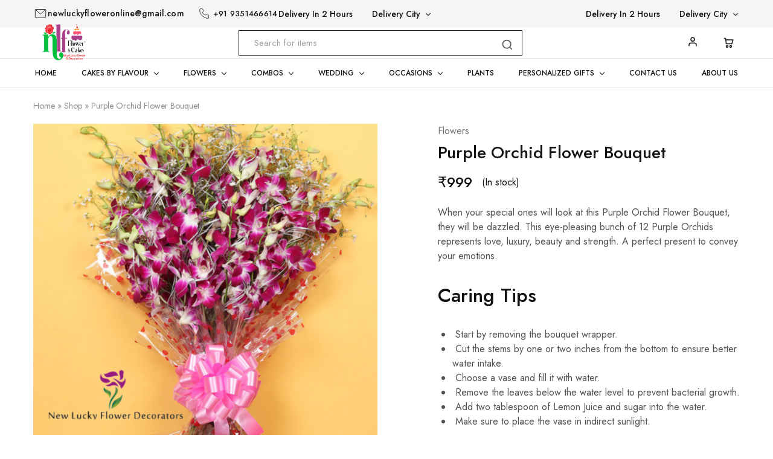

--- FILE ---
content_type: text/html; charset=UTF-8
request_url: https://flowersstoreonline.in/product/purple-orchid-flower-bouquet/
body_size: 53148
content:
<!doctype html>
<html lang="en-US">
<head>
    <meta charset="UTF-8">
    <meta name="viewport" content="width=device-width, initial-scale=1"> 
    <meta name="keywords" content="best florist in udaipur, best flower, best cake, chocolate cake, butterscotch cake, lilies, lily, roses, rose, lucky bamboo, 
Red Roses, rose bouquet, black forest cake, combo boquet, orchid flower, red velvet cake, best pinata cake near me, chocolate combo, personalized gift, floer bouquet, personalized gift item, birthday flower, personalized jwellery, tier cake, eggless cake, mixed rose flower bouquet, white rose bouquet, yellow rose bouquet, pink roses with chocolate cake, customize, dairymilk, dairy milk,  dairy milk and red rose bouquet, Ferrero Rocher chocolate bouquet, pink rose bouquet with teddy, Pink Roses With Chocolate Ball Bouquet heart shape bouquet with cake, Fresh roses with chocolate vase, black forest cake with cherry, Heart Embedded Black Forest Cake, Choco Black Forest with cherry cake, Butterscotch heart shape cake, Butterscotch Hazelnut Mix cake,8 Red Carnation Flower, Carnation flower with bawl, Red Carnation Bouquet with Chocolate, mix gerbera flower bouquet, Gerberas and Pink Roses Bouquet, Rose and Lily Flower Bouquet, Best Lily flower, Rose and Lily Flower Bouquet, best pineapple cake, Heart shape Pineapple cake, mixed flower basket, White lily gerbera flower bouquet, Choco Black Forest Cake">
	<meta name="p:domain_verify" content="d5cb4518593227e4c76bcb963684b351"/>
    <link rel="profile" href="https://gmpg.org/xfn/11">

					<script>document.documentElement.className = document.documentElement.className + ' yes-js js_active js'</script>
			<meta name='robots' content='index, follow, max-image-preview:large, max-snippet:-1, max-video-preview:-1' />

	<!-- This site is optimized with the Yoast SEO plugin v25.6 - https://yoast.com/wordpress/plugins/seo/ -->
	<title>Purple Orchid Flower Bouquet - New Lucky Flowers and Cakes</title>
	<meta name="description" content="Order online our purple orchid flower bouquet with free delivery. This beautiful bouquet is a perfect for gifting or a decoration." />
	<link rel="canonical" href="https://flowersstoreonline.in/product/purple-orchid-flower-bouquet/" />
	<meta property="og:locale" content="en_US" />
	<meta property="og:type" content="article" />
	<meta property="og:title" content="Purple Orchid Flower Bouquet - New Lucky Flowers and Cakes" />
	<meta property="og:description" content="Order online our purple orchid flower bouquet with free delivery. This beautiful bouquet is a perfect for gifting or a decoration." />
	<meta property="og:url" content="https://flowersstoreonline.in/product/purple-orchid-flower-bouquet/" />
	<meta property="og:site_name" content="New Lucky Flowers and Cakes" />
	<meta property="article:publisher" content="https://www.facebook.com/flowerstoreudaipur" />
	<meta property="article:modified_time" content="2023-07-10T07:56:41+00:00" />
	<meta property="og:image" content="https://flowersstoreonline.in/wp-content/uploads/2023/04/52-3.png" />
	<meta property="og:image:width" content="1080" />
	<meta property="og:image:height" content="1080" />
	<meta property="og:image:type" content="image/png" />
	<meta name="twitter:card" content="summary_large_image" />
	<meta name="twitter:site" content="@flower49014" />
	<meta name="twitter:label1" content="Est. reading time" />
	<meta name="twitter:data1" content="2 minutes" />
	<script type="application/ld+json" class="yoast-schema-graph">{"@context":"https://schema.org","@graph":[{"@type":"WebPage","@id":"https://flowersstoreonline.in/product/purple-orchid-flower-bouquet/","url":"https://flowersstoreonline.in/product/purple-orchid-flower-bouquet/","name":"Purple Orchid Flower Bouquet - New Lucky Flowers and Cakes","isPartOf":{"@id":"https://flowersstoreonline.in/#website"},"primaryImageOfPage":{"@id":"https://flowersstoreonline.in/product/purple-orchid-flower-bouquet/#primaryimage"},"image":{"@id":"https://flowersstoreonline.in/product/purple-orchid-flower-bouquet/#primaryimage"},"thumbnailUrl":"https://flowersstoreonline.in/wp-content/uploads/2023/04/52-3.png","datePublished":"2023-04-25T09:01:13+00:00","dateModified":"2023-07-10T07:56:41+00:00","description":"Order online our purple orchid flower bouquet with free delivery. This beautiful bouquet is a perfect for gifting or a decoration.","breadcrumb":{"@id":"https://flowersstoreonline.in/product/purple-orchid-flower-bouquet/#breadcrumb"},"inLanguage":"en-US","potentialAction":[{"@type":"ReadAction","target":["https://flowersstoreonline.in/product/purple-orchid-flower-bouquet/"]}]},{"@type":"ImageObject","inLanguage":"en-US","@id":"https://flowersstoreonline.in/product/purple-orchid-flower-bouquet/#primaryimage","url":"https://flowersstoreonline.in/wp-content/uploads/2023/04/52-3.png","contentUrl":"https://flowersstoreonline.in/wp-content/uploads/2023/04/52-3.png","width":1080,"height":1080,"caption":"purple orchid flower bouquet"},{"@type":"BreadcrumbList","@id":"https://flowersstoreonline.in/product/purple-orchid-flower-bouquet/#breadcrumb","itemListElement":[{"@type":"ListItem","position":1,"name":"Home","item":"https://flowersstoreonline.in/"},{"@type":"ListItem","position":2,"name":"Shop","item":"https://flowersstoreonline.in/shop/"},{"@type":"ListItem","position":3,"name":"Purple Orchid Flower Bouquet"}]},{"@type":"WebSite","@id":"https://flowersstoreonline.in/#website","url":"https://flowersstoreonline.in/","name":"New Lucky Flower Decorator","description":"Best Florist in Udaipur","publisher":{"@id":"https://flowersstoreonline.in/#organization"},"potentialAction":[{"@type":"SearchAction","target":{"@type":"EntryPoint","urlTemplate":"https://flowersstoreonline.in/?s={search_term_string}"},"query-input":{"@type":"PropertyValueSpecification","valueRequired":true,"valueName":"search_term_string"}}],"inLanguage":"en-US"},{"@type":"Organization","@id":"https://flowersstoreonline.in/#organization","name":"NLF Flower & Cake","url":"https://flowersstoreonline.in/","logo":{"@type":"ImageObject","inLanguage":"en-US","@id":"https://flowersstoreonline.in/#/schema/logo/image/","url":"https://flowersstoreonline.in/wp-content/uploads/2023/10/cropped-Untitled-design-46.png","contentUrl":"https://flowersstoreonline.in/wp-content/uploads/2023/10/cropped-Untitled-design-46.png","width":512,"height":512,"caption":"NLF Flower & Cake"},"image":{"@id":"https://flowersstoreonline.in/#/schema/logo/image/"},"sameAs":["https://www.facebook.com/flowerstoreudaipur","https://x.com/flower49014","https://www.instagram.com/newluckyflowers/","https://in.pinterest.com/newluckyflowersandcakes/","https://www.youtube.com/channel/UCuv8adpU__PTqR2lYudKWNg","https://www.threads.net/@newluckyflowers","https://www.quora.com/profile/New-Lucky-Flowers-and-Cakes-Best-Florist-in-Udaipur","https://www.reddit.com/user/NLfowers_and_cakes"]}]}</script>
	<!-- / Yoast SEO plugin. -->


<link rel='dns-prefetch' href='//fonts.googleapis.com' />
<link rel="alternate" type="application/rss+xml" title="New Lucky Flowers and Cakes &raquo; Feed" href="https://flowersstoreonline.in/feed/" />
<link rel="alternate" type="application/rss+xml" title="New Lucky Flowers and Cakes &raquo; Comments Feed" href="https://flowersstoreonline.in/comments/feed/" />
<link rel="alternate" type="application/rss+xml" title="New Lucky Flowers and Cakes &raquo; Purple Orchid Flower Bouquet Comments Feed" href="https://flowersstoreonline.in/product/purple-orchid-flower-bouquet/feed/" />
<link rel="alternate" title="oEmbed (JSON)" type="application/json+oembed" href="https://flowersstoreonline.in/wp-json/oembed/1.0/embed?url=https%3A%2F%2Fflowersstoreonline.in%2Fproduct%2Fpurple-orchid-flower-bouquet%2F" />
<link rel="alternate" title="oEmbed (XML)" type="text/xml+oembed" href="https://flowersstoreonline.in/wp-json/oembed/1.0/embed?url=https%3A%2F%2Fflowersstoreonline.in%2Fproduct%2Fpurple-orchid-flower-bouquet%2F&#038;format=xml" />
<style id='wp-img-auto-sizes-contain-inline-css' type='text/css'>
img:is([sizes=auto i],[sizes^="auto," i]){contain-intrinsic-size:3000px 1500px}
/*# sourceURL=wp-img-auto-sizes-contain-inline-css */
</style>
<style id='wp-emoji-styles-inline-css' type='text/css'>

	img.wp-smiley, img.emoji {
		display: inline !important;
		border: none !important;
		box-shadow: none !important;
		height: 1em !important;
		width: 1em !important;
		margin: 0 0.07em !important;
		vertical-align: -0.1em !important;
		background: none !important;
		padding: 0 !important;
	}
/*# sourceURL=wp-emoji-styles-inline-css */
</style>
<link rel='stylesheet' id='wp-block-library-css' href='https://flowersstoreonline.in/wp-includes/css/dist/block-library/style.min.css?ver=6.9' type='text/css' media='all' />
<style id='wp-block-image-inline-css' type='text/css'>
.wp-block-image>a,.wp-block-image>figure>a{display:inline-block}.wp-block-image img{box-sizing:border-box;height:auto;max-width:100%;vertical-align:bottom}@media not (prefers-reduced-motion){.wp-block-image img.hide{visibility:hidden}.wp-block-image img.show{animation:show-content-image .4s}}.wp-block-image[style*=border-radius] img,.wp-block-image[style*=border-radius]>a{border-radius:inherit}.wp-block-image.has-custom-border img{box-sizing:border-box}.wp-block-image.aligncenter{text-align:center}.wp-block-image.alignfull>a,.wp-block-image.alignwide>a{width:100%}.wp-block-image.alignfull img,.wp-block-image.alignwide img{height:auto;width:100%}.wp-block-image .aligncenter,.wp-block-image .alignleft,.wp-block-image .alignright,.wp-block-image.aligncenter,.wp-block-image.alignleft,.wp-block-image.alignright{display:table}.wp-block-image .aligncenter>figcaption,.wp-block-image .alignleft>figcaption,.wp-block-image .alignright>figcaption,.wp-block-image.aligncenter>figcaption,.wp-block-image.alignleft>figcaption,.wp-block-image.alignright>figcaption{caption-side:bottom;display:table-caption}.wp-block-image .alignleft{float:left;margin:.5em 1em .5em 0}.wp-block-image .alignright{float:right;margin:.5em 0 .5em 1em}.wp-block-image .aligncenter{margin-left:auto;margin-right:auto}.wp-block-image :where(figcaption){margin-bottom:1em;margin-top:.5em}.wp-block-image.is-style-circle-mask img{border-radius:9999px}@supports ((-webkit-mask-image:none) or (mask-image:none)) or (-webkit-mask-image:none){.wp-block-image.is-style-circle-mask img{border-radius:0;-webkit-mask-image:url('data:image/svg+xml;utf8,<svg viewBox="0 0 100 100" xmlns="http://www.w3.org/2000/svg"><circle cx="50" cy="50" r="50"/></svg>');mask-image:url('data:image/svg+xml;utf8,<svg viewBox="0 0 100 100" xmlns="http://www.w3.org/2000/svg"><circle cx="50" cy="50" r="50"/></svg>');mask-mode:alpha;-webkit-mask-position:center;mask-position:center;-webkit-mask-repeat:no-repeat;mask-repeat:no-repeat;-webkit-mask-size:contain;mask-size:contain}}:root :where(.wp-block-image.is-style-rounded img,.wp-block-image .is-style-rounded img){border-radius:9999px}.wp-block-image figure{margin:0}.wp-lightbox-container{display:flex;flex-direction:column;position:relative}.wp-lightbox-container img{cursor:zoom-in}.wp-lightbox-container img:hover+button{opacity:1}.wp-lightbox-container button{align-items:center;backdrop-filter:blur(16px) saturate(180%);background-color:#5a5a5a40;border:none;border-radius:4px;cursor:zoom-in;display:flex;height:20px;justify-content:center;opacity:0;padding:0;position:absolute;right:16px;text-align:center;top:16px;width:20px;z-index:100}@media not (prefers-reduced-motion){.wp-lightbox-container button{transition:opacity .2s ease}}.wp-lightbox-container button:focus-visible{outline:3px auto #5a5a5a40;outline:3px auto -webkit-focus-ring-color;outline-offset:3px}.wp-lightbox-container button:hover{cursor:pointer;opacity:1}.wp-lightbox-container button:focus{opacity:1}.wp-lightbox-container button:focus,.wp-lightbox-container button:hover,.wp-lightbox-container button:not(:hover):not(:active):not(.has-background){background-color:#5a5a5a40;border:none}.wp-lightbox-overlay{box-sizing:border-box;cursor:zoom-out;height:100vh;left:0;overflow:hidden;position:fixed;top:0;visibility:hidden;width:100%;z-index:100000}.wp-lightbox-overlay .close-button{align-items:center;cursor:pointer;display:flex;justify-content:center;min-height:40px;min-width:40px;padding:0;position:absolute;right:calc(env(safe-area-inset-right) + 16px);top:calc(env(safe-area-inset-top) + 16px);z-index:5000000}.wp-lightbox-overlay .close-button:focus,.wp-lightbox-overlay .close-button:hover,.wp-lightbox-overlay .close-button:not(:hover):not(:active):not(.has-background){background:none;border:none}.wp-lightbox-overlay .lightbox-image-container{height:var(--wp--lightbox-container-height);left:50%;overflow:hidden;position:absolute;top:50%;transform:translate(-50%,-50%);transform-origin:top left;width:var(--wp--lightbox-container-width);z-index:9999999999}.wp-lightbox-overlay .wp-block-image{align-items:center;box-sizing:border-box;display:flex;height:100%;justify-content:center;margin:0;position:relative;transform-origin:0 0;width:100%;z-index:3000000}.wp-lightbox-overlay .wp-block-image img{height:var(--wp--lightbox-image-height);min-height:var(--wp--lightbox-image-height);min-width:var(--wp--lightbox-image-width);width:var(--wp--lightbox-image-width)}.wp-lightbox-overlay .wp-block-image figcaption{display:none}.wp-lightbox-overlay button{background:none;border:none}.wp-lightbox-overlay .scrim{background-color:#fff;height:100%;opacity:.9;position:absolute;width:100%;z-index:2000000}.wp-lightbox-overlay.active{visibility:visible}@media not (prefers-reduced-motion){.wp-lightbox-overlay.active{animation:turn-on-visibility .25s both}.wp-lightbox-overlay.active img{animation:turn-on-visibility .35s both}.wp-lightbox-overlay.show-closing-animation:not(.active){animation:turn-off-visibility .35s both}.wp-lightbox-overlay.show-closing-animation:not(.active) img{animation:turn-off-visibility .25s both}.wp-lightbox-overlay.zoom.active{animation:none;opacity:1;visibility:visible}.wp-lightbox-overlay.zoom.active .lightbox-image-container{animation:lightbox-zoom-in .4s}.wp-lightbox-overlay.zoom.active .lightbox-image-container img{animation:none}.wp-lightbox-overlay.zoom.active .scrim{animation:turn-on-visibility .4s forwards}.wp-lightbox-overlay.zoom.show-closing-animation:not(.active){animation:none}.wp-lightbox-overlay.zoom.show-closing-animation:not(.active) .lightbox-image-container{animation:lightbox-zoom-out .4s}.wp-lightbox-overlay.zoom.show-closing-animation:not(.active) .lightbox-image-container img{animation:none}.wp-lightbox-overlay.zoom.show-closing-animation:not(.active) .scrim{animation:turn-off-visibility .4s forwards}}@keyframes show-content-image{0%{visibility:hidden}99%{visibility:hidden}to{visibility:visible}}@keyframes turn-on-visibility{0%{opacity:0}to{opacity:1}}@keyframes turn-off-visibility{0%{opacity:1;visibility:visible}99%{opacity:0;visibility:visible}to{opacity:0;visibility:hidden}}@keyframes lightbox-zoom-in{0%{transform:translate(calc((-100vw + var(--wp--lightbox-scrollbar-width))/2 + var(--wp--lightbox-initial-left-position)),calc(-50vh + var(--wp--lightbox-initial-top-position))) scale(var(--wp--lightbox-scale))}to{transform:translate(-50%,-50%) scale(1)}}@keyframes lightbox-zoom-out{0%{transform:translate(-50%,-50%) scale(1);visibility:visible}99%{visibility:visible}to{transform:translate(calc((-100vw + var(--wp--lightbox-scrollbar-width))/2 + var(--wp--lightbox-initial-left-position)),calc(-50vh + var(--wp--lightbox-initial-top-position))) scale(var(--wp--lightbox-scale));visibility:hidden}}
/*# sourceURL=https://flowersstoreonline.in/wp-includes/blocks/image/style.min.css */
</style>
<style id='wp-block-image-theme-inline-css' type='text/css'>
:root :where(.wp-block-image figcaption){color:#555;font-size:13px;text-align:center}.is-dark-theme :root :where(.wp-block-image figcaption){color:#ffffffa6}.wp-block-image{margin:0 0 1em}
/*# sourceURL=https://flowersstoreonline.in/wp-includes/blocks/image/theme.min.css */
</style>
<style id='wp-block-list-inline-css' type='text/css'>
ol,ul{box-sizing:border-box}:root :where(.wp-block-list.has-background){padding:1.25em 2.375em}
/*# sourceURL=https://flowersstoreonline.in/wp-includes/blocks/list/style.min.css */
</style>
<style id='wp-block-paragraph-inline-css' type='text/css'>
.is-small-text{font-size:.875em}.is-regular-text{font-size:1em}.is-large-text{font-size:2.25em}.is-larger-text{font-size:3em}.has-drop-cap:not(:focus):first-letter{float:left;font-size:8.4em;font-style:normal;font-weight:100;line-height:.68;margin:.05em .1em 0 0;text-transform:uppercase}body.rtl .has-drop-cap:not(:focus):first-letter{float:none;margin-left:.1em}p.has-drop-cap.has-background{overflow:hidden}:root :where(p.has-background){padding:1.25em 2.375em}:where(p.has-text-color:not(.has-link-color)) a{color:inherit}p.has-text-align-left[style*="writing-mode:vertical-lr"],p.has-text-align-right[style*="writing-mode:vertical-rl"]{rotate:180deg}
/*# sourceURL=https://flowersstoreonline.in/wp-includes/blocks/paragraph/style.min.css */
</style>
<link rel='stylesheet' id='wc-blocks-style-css' href='https://flowersstoreonline.in/wp-content/plugins/woocommerce/assets/client/blocks/wc-blocks.css?ver=wc-10.0.5' type='text/css' media='all' />
<style id='global-styles-inline-css' type='text/css'>
:root{--wp--preset--aspect-ratio--square: 1;--wp--preset--aspect-ratio--4-3: 4/3;--wp--preset--aspect-ratio--3-4: 3/4;--wp--preset--aspect-ratio--3-2: 3/2;--wp--preset--aspect-ratio--2-3: 2/3;--wp--preset--aspect-ratio--16-9: 16/9;--wp--preset--aspect-ratio--9-16: 9/16;--wp--preset--color--black: #000000;--wp--preset--color--cyan-bluish-gray: #abb8c3;--wp--preset--color--white: #ffffff;--wp--preset--color--pale-pink: #f78da7;--wp--preset--color--vivid-red: #cf2e2e;--wp--preset--color--luminous-vivid-orange: #ff6900;--wp--preset--color--luminous-vivid-amber: #fcb900;--wp--preset--color--light-green-cyan: #7bdcb5;--wp--preset--color--vivid-green-cyan: #00d084;--wp--preset--color--pale-cyan-blue: #8ed1fc;--wp--preset--color--vivid-cyan-blue: #0693e3;--wp--preset--color--vivid-purple: #9b51e0;--wp--preset--gradient--vivid-cyan-blue-to-vivid-purple: linear-gradient(135deg,rgb(6,147,227) 0%,rgb(155,81,224) 100%);--wp--preset--gradient--light-green-cyan-to-vivid-green-cyan: linear-gradient(135deg,rgb(122,220,180) 0%,rgb(0,208,130) 100%);--wp--preset--gradient--luminous-vivid-amber-to-luminous-vivid-orange: linear-gradient(135deg,rgb(252,185,0) 0%,rgb(255,105,0) 100%);--wp--preset--gradient--luminous-vivid-orange-to-vivid-red: linear-gradient(135deg,rgb(255,105,0) 0%,rgb(207,46,46) 100%);--wp--preset--gradient--very-light-gray-to-cyan-bluish-gray: linear-gradient(135deg,rgb(238,238,238) 0%,rgb(169,184,195) 100%);--wp--preset--gradient--cool-to-warm-spectrum: linear-gradient(135deg,rgb(74,234,220) 0%,rgb(151,120,209) 20%,rgb(207,42,186) 40%,rgb(238,44,130) 60%,rgb(251,105,98) 80%,rgb(254,248,76) 100%);--wp--preset--gradient--blush-light-purple: linear-gradient(135deg,rgb(255,206,236) 0%,rgb(152,150,240) 100%);--wp--preset--gradient--blush-bordeaux: linear-gradient(135deg,rgb(254,205,165) 0%,rgb(254,45,45) 50%,rgb(107,0,62) 100%);--wp--preset--gradient--luminous-dusk: linear-gradient(135deg,rgb(255,203,112) 0%,rgb(199,81,192) 50%,rgb(65,88,208) 100%);--wp--preset--gradient--pale-ocean: linear-gradient(135deg,rgb(255,245,203) 0%,rgb(182,227,212) 50%,rgb(51,167,181) 100%);--wp--preset--gradient--electric-grass: linear-gradient(135deg,rgb(202,248,128) 0%,rgb(113,206,126) 100%);--wp--preset--gradient--midnight: linear-gradient(135deg,rgb(2,3,129) 0%,rgb(40,116,252) 100%);--wp--preset--font-size--small: 13px;--wp--preset--font-size--medium: 20px;--wp--preset--font-size--large: 36px;--wp--preset--font-size--x-large: 42px;--wp--preset--spacing--20: 0.44rem;--wp--preset--spacing--30: 0.67rem;--wp--preset--spacing--40: 1rem;--wp--preset--spacing--50: 1.5rem;--wp--preset--spacing--60: 2.25rem;--wp--preset--spacing--70: 3.38rem;--wp--preset--spacing--80: 5.06rem;--wp--preset--shadow--natural: 6px 6px 9px rgba(0, 0, 0, 0.2);--wp--preset--shadow--deep: 12px 12px 50px rgba(0, 0, 0, 0.4);--wp--preset--shadow--sharp: 6px 6px 0px rgba(0, 0, 0, 0.2);--wp--preset--shadow--outlined: 6px 6px 0px -3px rgb(255, 255, 255), 6px 6px rgb(0, 0, 0);--wp--preset--shadow--crisp: 6px 6px 0px rgb(0, 0, 0);}:where(.is-layout-flex){gap: 0.5em;}:where(.is-layout-grid){gap: 0.5em;}body .is-layout-flex{display: flex;}.is-layout-flex{flex-wrap: wrap;align-items: center;}.is-layout-flex > :is(*, div){margin: 0;}body .is-layout-grid{display: grid;}.is-layout-grid > :is(*, div){margin: 0;}:where(.wp-block-columns.is-layout-flex){gap: 2em;}:where(.wp-block-columns.is-layout-grid){gap: 2em;}:where(.wp-block-post-template.is-layout-flex){gap: 1.25em;}:where(.wp-block-post-template.is-layout-grid){gap: 1.25em;}.has-black-color{color: var(--wp--preset--color--black) !important;}.has-cyan-bluish-gray-color{color: var(--wp--preset--color--cyan-bluish-gray) !important;}.has-white-color{color: var(--wp--preset--color--white) !important;}.has-pale-pink-color{color: var(--wp--preset--color--pale-pink) !important;}.has-vivid-red-color{color: var(--wp--preset--color--vivid-red) !important;}.has-luminous-vivid-orange-color{color: var(--wp--preset--color--luminous-vivid-orange) !important;}.has-luminous-vivid-amber-color{color: var(--wp--preset--color--luminous-vivid-amber) !important;}.has-light-green-cyan-color{color: var(--wp--preset--color--light-green-cyan) !important;}.has-vivid-green-cyan-color{color: var(--wp--preset--color--vivid-green-cyan) !important;}.has-pale-cyan-blue-color{color: var(--wp--preset--color--pale-cyan-blue) !important;}.has-vivid-cyan-blue-color{color: var(--wp--preset--color--vivid-cyan-blue) !important;}.has-vivid-purple-color{color: var(--wp--preset--color--vivid-purple) !important;}.has-black-background-color{background-color: var(--wp--preset--color--black) !important;}.has-cyan-bluish-gray-background-color{background-color: var(--wp--preset--color--cyan-bluish-gray) !important;}.has-white-background-color{background-color: var(--wp--preset--color--white) !important;}.has-pale-pink-background-color{background-color: var(--wp--preset--color--pale-pink) !important;}.has-vivid-red-background-color{background-color: var(--wp--preset--color--vivid-red) !important;}.has-luminous-vivid-orange-background-color{background-color: var(--wp--preset--color--luminous-vivid-orange) !important;}.has-luminous-vivid-amber-background-color{background-color: var(--wp--preset--color--luminous-vivid-amber) !important;}.has-light-green-cyan-background-color{background-color: var(--wp--preset--color--light-green-cyan) !important;}.has-vivid-green-cyan-background-color{background-color: var(--wp--preset--color--vivid-green-cyan) !important;}.has-pale-cyan-blue-background-color{background-color: var(--wp--preset--color--pale-cyan-blue) !important;}.has-vivid-cyan-blue-background-color{background-color: var(--wp--preset--color--vivid-cyan-blue) !important;}.has-vivid-purple-background-color{background-color: var(--wp--preset--color--vivid-purple) !important;}.has-black-border-color{border-color: var(--wp--preset--color--black) !important;}.has-cyan-bluish-gray-border-color{border-color: var(--wp--preset--color--cyan-bluish-gray) !important;}.has-white-border-color{border-color: var(--wp--preset--color--white) !important;}.has-pale-pink-border-color{border-color: var(--wp--preset--color--pale-pink) !important;}.has-vivid-red-border-color{border-color: var(--wp--preset--color--vivid-red) !important;}.has-luminous-vivid-orange-border-color{border-color: var(--wp--preset--color--luminous-vivid-orange) !important;}.has-luminous-vivid-amber-border-color{border-color: var(--wp--preset--color--luminous-vivid-amber) !important;}.has-light-green-cyan-border-color{border-color: var(--wp--preset--color--light-green-cyan) !important;}.has-vivid-green-cyan-border-color{border-color: var(--wp--preset--color--vivid-green-cyan) !important;}.has-pale-cyan-blue-border-color{border-color: var(--wp--preset--color--pale-cyan-blue) !important;}.has-vivid-cyan-blue-border-color{border-color: var(--wp--preset--color--vivid-cyan-blue) !important;}.has-vivid-purple-border-color{border-color: var(--wp--preset--color--vivid-purple) !important;}.has-vivid-cyan-blue-to-vivid-purple-gradient-background{background: var(--wp--preset--gradient--vivid-cyan-blue-to-vivid-purple) !important;}.has-light-green-cyan-to-vivid-green-cyan-gradient-background{background: var(--wp--preset--gradient--light-green-cyan-to-vivid-green-cyan) !important;}.has-luminous-vivid-amber-to-luminous-vivid-orange-gradient-background{background: var(--wp--preset--gradient--luminous-vivid-amber-to-luminous-vivid-orange) !important;}.has-luminous-vivid-orange-to-vivid-red-gradient-background{background: var(--wp--preset--gradient--luminous-vivid-orange-to-vivid-red) !important;}.has-very-light-gray-to-cyan-bluish-gray-gradient-background{background: var(--wp--preset--gradient--very-light-gray-to-cyan-bluish-gray) !important;}.has-cool-to-warm-spectrum-gradient-background{background: var(--wp--preset--gradient--cool-to-warm-spectrum) !important;}.has-blush-light-purple-gradient-background{background: var(--wp--preset--gradient--blush-light-purple) !important;}.has-blush-bordeaux-gradient-background{background: var(--wp--preset--gradient--blush-bordeaux) !important;}.has-luminous-dusk-gradient-background{background: var(--wp--preset--gradient--luminous-dusk) !important;}.has-pale-ocean-gradient-background{background: var(--wp--preset--gradient--pale-ocean) !important;}.has-electric-grass-gradient-background{background: var(--wp--preset--gradient--electric-grass) !important;}.has-midnight-gradient-background{background: var(--wp--preset--gradient--midnight) !important;}.has-small-font-size{font-size: var(--wp--preset--font-size--small) !important;}.has-medium-font-size{font-size: var(--wp--preset--font-size--medium) !important;}.has-large-font-size{font-size: var(--wp--preset--font-size--large) !important;}.has-x-large-font-size{font-size: var(--wp--preset--font-size--x-large) !important;}
/*# sourceURL=global-styles-inline-css */
</style>

<style id='classic-theme-styles-inline-css' type='text/css'>
/*! This file is auto-generated */
.wp-block-button__link{color:#fff;background-color:#32373c;border-radius:9999px;box-shadow:none;text-decoration:none;padding:calc(.667em + 2px) calc(1.333em + 2px);font-size:1.125em}.wp-block-file__button{background:#32373c;color:#fff;text-decoration:none}
/*# sourceURL=/wp-includes/css/classic-themes.min.css */
</style>
<link rel='stylesheet' id='contact-form-7-css' href='https://flowersstoreonline.in/wp-content/plugins/contact-form-7/includes/css/styles.css?ver=6.1.1' type='text/css' media='all' />
<link rel='stylesheet' id='photoswipe-css' href='https://flowersstoreonline.in/wp-content/plugins/woocommerce/assets/css/photoswipe/photoswipe.min.css?ver=10.0.5' type='text/css' media='all' />
<link rel='stylesheet' id='photoswipe-default-skin-css' href='https://flowersstoreonline.in/wp-content/plugins/woocommerce/assets/css/photoswipe/default-skin/default-skin.min.css?ver=10.0.5' type='text/css' media='all' />
<style id='woocommerce-inline-inline-css' type='text/css'>
.woocommerce form .form-row .required { visibility: visible; }
/*# sourceURL=woocommerce-inline-inline-css */
</style>
<link rel='stylesheet' id='wcboost-variation-swatches-css' href='https://flowersstoreonline.in/wp-content/plugins/wcboost-variation-swatches/assets/css/frontend.css?ver=1.1.2' type='text/css' media='all' />
<style id='wcboost-variation-swatches-inline-css' type='text/css'>
:root { --wcboost-swatches-item-width: 30px; --wcboost-swatches-item-height: 30px; }
/*# sourceURL=wcboost-variation-swatches-inline-css */
</style>
<link rel='stylesheet' id='elementor-icons-css' href='https://flowersstoreonline.in/wp-content/plugins/elementor/assets/lib/eicons/css/elementor-icons.min.css?ver=5.43.0' type='text/css' media='all' />
<link rel='stylesheet' id='elementor-frontend-css' href='https://flowersstoreonline.in/wp-content/plugins/elementor/assets/css/frontend.min.css?ver=3.31.1' type='text/css' media='all' />
<link rel='stylesheet' id='elementor-post-6-css' href='https://flowersstoreonline.in/wp-content/uploads/elementor/css/post-6.css?ver=1766434049' type='text/css' media='all' />
<link rel='stylesheet' id='razzi-deals-css' href='https://flowersstoreonline.in/wp-content/plugins/razzi-addons/modules/product-deals/assets/deals.css?ver=1.0.0' type='text/css' media='all' />
<link rel='stylesheet' id='jquery-selectBox-css' href='https://flowersstoreonline.in/wp-content/plugins/yith-woocommerce-wishlist/assets/css/jquery.selectBox.css?ver=1.2.0' type='text/css' media='all' />
<link rel='stylesheet' id='woocommerce_prettyPhoto_css-css' href='//flowersstoreonline.in/wp-content/plugins/woocommerce/assets/css/prettyPhoto.css?ver=3.1.6' type='text/css' media='all' />
<link rel='stylesheet' id='yith-wcwl-main-css' href='https://flowersstoreonline.in/wp-content/plugins/yith-woocommerce-wishlist/assets/css/style.css?ver=4.8.0' type='text/css' media='all' />
<style id='yith-wcwl-main-inline-css' type='text/css'>
 :root { --rounded-corners-radius: 16px; --add-to-cart-rounded-corners-radius: 16px; --color-headers-background: #F4F4F4; --feedback-duration: 3s } 
 :root { --rounded-corners-radius: 16px; --add-to-cart-rounded-corners-radius: 16px; --color-headers-background: #F4F4F4; --feedback-duration: 3s } 
/*# sourceURL=yith-wcwl-main-inline-css */
</style>
<link rel='stylesheet' id='brands-styles-css' href='https://flowersstoreonline.in/wp-content/plugins/woocommerce/assets/css/brands.css?ver=10.0.5' type='text/css' media='all' />
<link rel='stylesheet' id='razzi-fonts-css' href='https://fonts.googleapis.com/css?family=Jost%3A200%2C300%2C400%2C500%2C600%2C700%2C800&#038;subset=latin%2Clatin-ext&#038;ver=20200928' type='text/css' media='all' />
<link rel='stylesheet' id='razzi-css' href='https://flowersstoreonline.in/wp-content/themes/razzi/style.css?ver=20220610' type='text/css' media='all' />
<style id='razzi-inline-css' type='text/css'>
.site-header .logo .logo-image { width: 300px;height: 70px; }#site-header .header-main { height: 52px; }.header-sticky #site-header.minimized .header-main{ height: 76px; }#site-header .header-bottom { height: 48px; }.header-mobile { height: 40px; }@media (min-width: 767px) {#campaign-bar { height: 168px;}}.header-sticky.woocommerce-cart .cart-collaterals { top: 126px; }.header-sticky.woocommerce-cart.admin-bar .cart-collaterals { top: 158px; }.header-sticky.single-product div.product.layout-v5 .entry-summary { top: 106px; }.header-sticky.single-product.admin-bar div.product.layout-v5 .entry-summary { top: 138px; }.header-v9 .main-navigation .nav-menu { justify-content: space-between; }.razzi-boxed-layout  {}#page-header.page-header--layout-1 .page-header__title { padding-top: 359px; }#page-header.page-header--layout-2 { padding-top: 359px; }#page-header.page-header--layout-1 .page-header__title { padding-bottom: 23px; }#page-header.page-header--layout-2 { padding-bottom: 23px; }.footer-branding .logo-image {  }.site-footer { --rz-text-color-gray: #ffffff }.site-footer { background-color: #262261 }.footer-newsletter { --rz-footer-newsletter-top-spacing: 94px }.footer-newsletter { --rz-footer-newsletter-bottom-spacing: 41px }.footer-extra { --rz-footer-extra-top-spacing: 50px }.footer-extra { --rz-footer-extra-bottom-spacing: 50px }.footer-widgets { --rz-footer-widget-top-spacing: 38px }.footer-widgets { --rz-footer-widget-bottom-spacing: 38px }.footer-links { --rz-footer-links-top-spacing: 48px }.footer-links { --rz-footer-links-bottom-spacing: 48px }.footer-main { --rz-footer-main-bottom-spacing: 14px }.footer-main.has-divider { --rz-footer-main-border-color: #ffffff }h1, .h1{font-size: 38px;}.main-navigation a, .hamburger-navigation a{font-size: 12px;}@media (max-width: 767px){.site-header .mobile-logo .logo-image {  }.menu-mobile-panel-content .mobile-logo .logo-image {  } }@media (max-width: 767px){ }@media (max-width: 767px){.site-footer .footer-widgets { --rz-footer-widget-top-spacing: 0px; }.site-footer .footer-widgets { --rz-footer-widget-bottom-spacing: 0px; } }
/*# sourceURL=razzi-inline-css */
</style>
<link rel='stylesheet' id='select2-css' href='https://flowersstoreonline.in/wp-content/plugins/woocommerce/assets/css/select2.css?ver=10.0.5' type='text/css' media='all' />
<link rel='stylesheet' id='razzi-woocommerce-style-css' href='https://flowersstoreonline.in/wp-content/themes/razzi/woocommerce.css?ver=20220610' type='text/css' media='all' />
<style id='razzi-woocommerce-style-inline-css' type='text/css'>
.woocommerce-badges .onsale {background-color: #ff6f61}.woocommerce-badges .onsale {color: #ffffff}.woocommerce-badges .featured {background-color: #dd9933}.woocommerce-badges .featured {color: #ffffff}.razzi-catalog-page .catalog-page-header--layout-1 .page-header__title {padding-top: 39px}.razzi-catalog-page .catalog-page-header--layout-2 {padding-top: 39px}.razzi-catalog-page .catalog-page-header--layout-1 .page-header__title {padding-bottom: 17px}.razzi-catalog-page .catalog-page-header--layout-2 {padding-bottom: 17px}
/*# sourceURL=razzi-woocommerce-style-inline-css */
</style>
<link rel='stylesheet' id='elementor-gf-local-roboto-css' href='https://flowersstoreonline.in/wp-content/uploads/elementor/google-fonts/css/roboto.css?ver=1752831881' type='text/css' media='all' />
<link rel='stylesheet' id='elementor-gf-local-robotoslab-css' href='https://flowersstoreonline.in/wp-content/uploads/elementor/google-fonts/css/robotoslab.css?ver=1752831883' type='text/css' media='all' />
<script type="text/template" id="tmpl-variation-template">
	<div class="woocommerce-variation-description">{{{ data.variation.variation_description }}}</div>
	<div class="woocommerce-variation-price">{{{ data.variation.price_html }}}</div>
	<div class="woocommerce-variation-availability">{{{ data.variation.availability_html }}}</div>
</script>
<script type="text/template" id="tmpl-unavailable-variation-template">
	<p role="alert">Sorry, this product is unavailable. Please choose a different combination.</p>
</script>
<script type="text/javascript" src="https://flowersstoreonline.in/wp-includes/js/jquery/jquery.min.js?ver=3.7.1" id="jquery-core-js"></script>
<script type="text/javascript" src="https://flowersstoreonline.in/wp-includes/js/jquery/jquery-migrate.min.js?ver=3.4.1" id="jquery-migrate-js"></script>
<script type="text/javascript" src="https://flowersstoreonline.in/wp-content/plugins/woocommerce/assets/js/jquery-blockui/jquery.blockUI.min.js?ver=2.7.0-wc.10.0.5" id="jquery-blockui-js" defer="defer" data-wp-strategy="defer"></script>
<script type="text/javascript" id="wc-add-to-cart-js-extra">
/* <![CDATA[ */
var wc_add_to_cart_params = {"ajax_url":"/wp-admin/admin-ajax.php","wc_ajax_url":"/?wc-ajax=%%endpoint%%","i18n_view_cart":"View cart","cart_url":"https://flowersstoreonline.in/cart/","is_cart":"","cart_redirect_after_add":"yes"};
//# sourceURL=wc-add-to-cart-js-extra
/* ]]> */
</script>
<script type="text/javascript" src="https://flowersstoreonline.in/wp-content/plugins/woocommerce/assets/js/frontend/add-to-cart.min.js?ver=10.0.5" id="wc-add-to-cart-js" defer="defer" data-wp-strategy="defer"></script>
<script type="text/javascript" src="https://flowersstoreonline.in/wp-content/plugins/woocommerce/assets/js/zoom/jquery.zoom.min.js?ver=1.7.21-wc.10.0.5" id="zoom-js" defer="defer" data-wp-strategy="defer"></script>
<script type="text/javascript" src="https://flowersstoreonline.in/wp-content/plugins/woocommerce/assets/js/flexslider/jquery.flexslider.min.js?ver=2.7.2-wc.10.0.5" id="flexslider-js" defer="defer" data-wp-strategy="defer"></script>
<script type="text/javascript" src="https://flowersstoreonline.in/wp-content/plugins/woocommerce/assets/js/photoswipe/photoswipe.min.js?ver=4.1.1-wc.10.0.5" id="photoswipe-js" defer="defer" data-wp-strategy="defer"></script>
<script type="text/javascript" src="https://flowersstoreonline.in/wp-content/plugins/woocommerce/assets/js/photoswipe/photoswipe-ui-default.min.js?ver=4.1.1-wc.10.0.5" id="photoswipe-ui-default-js" defer="defer" data-wp-strategy="defer"></script>
<script type="text/javascript" id="wc-single-product-js-extra">
/* <![CDATA[ */
var wc_single_product_params = {"i18n_required_rating_text":"Please select a rating","i18n_rating_options":["1 of 5 stars","2 of 5 stars","3 of 5 stars","4 of 5 stars","5 of 5 stars"],"i18n_product_gallery_trigger_text":"View full-screen image gallery","review_rating_required":"yes","flexslider":{"rtl":false,"animation":"slide","smoothHeight":true,"directionNav":true,"controlNav":"thumbnails","slideshow":false,"animationSpeed":500,"animationLoop":false,"allowOneSlide":false},"zoom_enabled":"1","zoom_options":[],"photoswipe_enabled":"1","photoswipe_options":{"shareEl":false,"closeOnScroll":false,"history":false,"hideAnimationDuration":0,"showAnimationDuration":0},"flexslider_enabled":"1"};
//# sourceURL=wc-single-product-js-extra
/* ]]> */
</script>
<script type="text/javascript" src="https://flowersstoreonline.in/wp-content/plugins/woocommerce/assets/js/frontend/single-product.min.js?ver=10.0.5" id="wc-single-product-js" defer="defer" data-wp-strategy="defer"></script>
<script type="text/javascript" src="https://flowersstoreonline.in/wp-content/plugins/woocommerce/assets/js/js-cookie/js.cookie.min.js?ver=2.1.4-wc.10.0.5" id="js-cookie-js" defer="defer" data-wp-strategy="defer"></script>
<script type="text/javascript" id="woocommerce-js-extra">
/* <![CDATA[ */
var woocommerce_params = {"ajax_url":"/wp-admin/admin-ajax.php","wc_ajax_url":"/?wc-ajax=%%endpoint%%","i18n_password_show":"Show password","i18n_password_hide":"Hide password"};
//# sourceURL=woocommerce-js-extra
/* ]]> */
</script>
<script type="text/javascript" src="https://flowersstoreonline.in/wp-content/plugins/woocommerce/assets/js/frontend/woocommerce.min.js?ver=10.0.5" id="woocommerce-js" defer="defer" data-wp-strategy="defer"></script>
<script type="text/javascript" src="https://flowersstoreonline.in/wp-content/plugins/woocommerce/assets/js/selectWoo/selectWoo.full.min.js?ver=1.0.9-wc.10.0.5" id="selectWoo-js" defer="defer" data-wp-strategy="defer"></script>
<script type="text/javascript" src="https://flowersstoreonline.in/wp-includes/js/underscore.min.js?ver=1.13.7" id="underscore-js"></script>
<script type="text/javascript" id="wp-util-js-extra">
/* <![CDATA[ */
var _wpUtilSettings = {"ajax":{"url":"/wp-admin/admin-ajax.php"}};
//# sourceURL=wp-util-js-extra
/* ]]> */
</script>
<script type="text/javascript" src="https://flowersstoreonline.in/wp-includes/js/wp-util.min.js?ver=6.9" id="wp-util-js"></script>
<script type="text/javascript" id="wc-add-to-cart-variation-js-extra">
/* <![CDATA[ */
var wc_add_to_cart_variation_params = {"wc_ajax_url":"/?wc-ajax=%%endpoint%%","i18n_no_matching_variations_text":"Sorry, no products matched your selection. Please choose a different combination.","i18n_make_a_selection_text":"Please select some product options before adding this product to your cart.","i18n_unavailable_text":"Sorry, this product is unavailable. Please choose a different combination.","i18n_reset_alert_text":"Your selection has been reset. Please select some product options before adding this product to your cart."};
//# sourceURL=wc-add-to-cart-variation-js-extra
/* ]]> */
</script>
<script type="text/javascript" src="https://flowersstoreonline.in/wp-content/plugins/woocommerce/assets/js/frontend/add-to-cart-variation.min.js?ver=10.0.5" id="wc-add-to-cart-variation-js" defer="defer" data-wp-strategy="defer"></script>
<link rel="https://api.w.org/" href="https://flowersstoreonline.in/wp-json/" /><link rel="alternate" title="JSON" type="application/json" href="https://flowersstoreonline.in/wp-json/wp/v2/product/2978" /><link rel="EditURI" type="application/rsd+xml" title="RSD" href="https://flowersstoreonline.in/xmlrpc.php?rsd" />
<meta name="generator" content="WordPress 6.9" />
<meta name="generator" content="WooCommerce 10.0.5" />
<link rel='shortlink' href='https://flowersstoreonline.in/?p=2978' />
	<noscript><style>.woocommerce-product-gallery{ opacity: 1 !important; }</style></noscript>
	<meta name="generator" content="Elementor 3.31.1; features: additional_custom_breakpoints, e_element_cache; settings: css_print_method-external, google_font-enabled, font_display-swap">
<style type="text/css">.recentcomments a{display:inline !important;padding:0 !important;margin:0 !important;}</style>			<style>
				.e-con.e-parent:nth-of-type(n+4):not(.e-lazyloaded):not(.e-no-lazyload),
				.e-con.e-parent:nth-of-type(n+4):not(.e-lazyloaded):not(.e-no-lazyload) * {
					background-image: none !important;
				}
				@media screen and (max-height: 1024px) {
					.e-con.e-parent:nth-of-type(n+3):not(.e-lazyloaded):not(.e-no-lazyload),
					.e-con.e-parent:nth-of-type(n+3):not(.e-lazyloaded):not(.e-no-lazyload) * {
						background-image: none !important;
					}
				}
				@media screen and (max-height: 640px) {
					.e-con.e-parent:nth-of-type(n+2):not(.e-lazyloaded):not(.e-no-lazyload),
					.e-con.e-parent:nth-of-type(n+2):not(.e-lazyloaded):not(.e-no-lazyload) * {
						background-image: none !important;
					}
				}
			</style>
			<link rel="icon" href="https://flowersstoreonline.in/wp-content/uploads/2023/10/cropped-Untitled-design-46-32x32.png" sizes="32x32" />
<link rel="icon" href="https://flowersstoreonline.in/wp-content/uploads/2023/10/cropped-Untitled-design-46-192x192.png" sizes="192x192" />
<link rel="apple-touch-icon" href="https://flowersstoreonline.in/wp-content/uploads/2023/10/cropped-Untitled-design-46-180x180.png" />
<meta name="msapplication-TileImage" content="https://flowersstoreonline.in/wp-content/uploads/2023/10/cropped-Untitled-design-46-270x270.png" />
		<style type="text/css" id="wp-custom-css">
			body.home .site-breadcrumb {
    display: none;
}
/* Contact Us Button Styles */
.contact-us-btn {
  display: inline-block;
  background-color: #000000; /* Button background color */
  color: #ffffff; /* Button text color */
  padding: 10px 28px; /* Spacing around the text */
  font-size: 16px; /* Font size */
  font-weight: bold; /* Bold text */
  text-align: center; /* Center the text */
  text-decoration: none; /* Remove underline */
  border-radius: 8px; /* Rounded corners */
  border: none; /* No border */
  transition: background-color 0.3s ease, transform 0.2s ease; /* Add hover effects */
  cursor: pointer;
}

.contact-us-btn:hover {
  background-color: #1a1a1a; /* Darker background on hover */
  transform: scale(1.05); /* Slight zoom effect */
}

.contact-us-btn:active {
  background-color: #003f80; /* Even darker on click */
  transform: scale(1); /* Reset scale on click */
}

.razzi-map__has-search{
	margin-top: 0px;
}

.hide-section {
    display: none !important;
}


body.home .elementor-column-gap-default > .elementor-column > .elementor-element-populated {
    padding: 0px; 
}

.main-navigation li.menu-item-6379 .menu-item-mega:nth-child(2) > .dropdown-toggle {
	opacity:0
}

.site-branding .logo img {
    display: inline-block;
    vertical-align: middle;
    max-width: 100px;
}
.single-product div.product form.cart .quantity {
    float: none;
/*     margin: 0; */
/*     display: inline-block; */
	width: auto
	
}
/* .woocommerce ul.product_list_widget li a {
    line-height: 1.3em;
    overflow: hidden;
    text-overflow: ellipsis;
	display: block;} */

.woocommerce-badges .onsale {
    color: #ffffff;
    font-size: 15px;
}

.rz-popup-add-to-cart .widget_shopping_cart_content .widget_shopping_cart_footer .total {
	display: none;
	background-color: transparent;
	margin: 0;
	padding: 0;
}
ul.products li.product .meta-cat {
       display: -webkit-box;
    -webkit-box-orient: vertical;
    -webkit-line-clamp: 1;
    overflow: hidden;
}

.razzi-widget__social-links .social-links {
    margin-left: -7.5px;
    margin-right: -7.5px;
    display: block;
    align-items: center;
    flex-wrap: wrap;
}
.woocommerce-badges > span {
    display: inline;
    
    
}

.the_champ_sharing_container.the_champ_vertical_sharing.the_champ_hide_sharing.the_champ_bottom_sharing {
    display: none;
}
ul.products li.product .woocommerce-loop-product__title a {
    display: -webkit-box;
    -webkit-box-orient: vertical;
    -webkit-line-clamp: 2;
    overflow: hidden;
    height: 40px;
    border: 1px;
    color: inherit;
}

@media only screen and (max-width: 768px) {
.the_champ_sharing_container.the_champ_vertical_sharing.the_champ_hide_sharing.the_champ_bottom_sharing 
	{
    display: none!important;
} 
}
.header-main {
    height: 125px;
    border: 1px solid transparent;
    transition: height 0.35s;
}

.header-mobile {
    height: 124px;
}
.rz-popup-add-to-cart .widget_shopping_cart_content ul.cart_list .woocommerce-mini-cart-item__title {
    font-size: 16px;
    white-space: pre-wrap !important;
}

.woocommerce ul.product_list_widget li a {
    line-height: 1.3em;
    overflow: hidden;
    text-overflow: ellipsis;
    display: block;
    white-space: pre-line;
}
#block-17
{
	
	display :none;
	
}
#block-16
{
	
	display :none;
	
}
#block-30
{
	
	display :none;
	
}



#sticky-buttons-1 {z-index:9;}
#sticky-buttons-1 li:nth-child(1) .sb-icon {color:rgb(255,255,255);background:rgb(0,0,0)!important;}
#sticky-buttons-1 li:nth-child(1) .sb-label {color:rgb(0,0,0);background:rgb(255,255,255)!important;}
#sticky-buttons-1 li:nth-child(1):hover .sb-icon {color:rgb(225,225,225) !important;background:rgb(0,0,0);}

.pswp__caption {
    DISPLAY: NONE;
}
li.wcml-cs-active-currency {
    DISPLAY: NONE;
}

@media only screen and (max-width: 768px) {
  .wsppc_div_block {
    display: inline-block;
    width: 100%;
    margin-top: 10px;
    position: absolute;
    padding-top: 0px;
}

}
		</style>
		<style id="kirki-inline-styles">.footer-branding .logo-text{font-family:Jost;font-size:28px;font-weight:600;text-transform:none;}/* cyrillic */
@font-face {
  font-family: 'Jost';
  font-style: normal;
  font-weight: 600;
  font-display: swap;
  src: url(https://flowersstoreonline.in/wp-content/fonts/jost/92zPtBhPNqw79Ij1E865zBUv7mx9IjVFNIg8mg.woff2) format('woff2');
  unicode-range: U+0301, U+0400-045F, U+0490-0491, U+04B0-04B1, U+2116;
}
/* latin-ext */
@font-face {
  font-family: 'Jost';
  font-style: normal;
  font-weight: 600;
  font-display: swap;
  src: url(https://flowersstoreonline.in/wp-content/fonts/jost/92zPtBhPNqw79Ij1E865zBUv7mx9IjVPNIg8mg.woff2) format('woff2');
  unicode-range: U+0100-02BA, U+02BD-02C5, U+02C7-02CC, U+02CE-02D7, U+02DD-02FF, U+0304, U+0308, U+0329, U+1D00-1DBF, U+1E00-1E9F, U+1EF2-1EFF, U+2020, U+20A0-20AB, U+20AD-20C0, U+2113, U+2C60-2C7F, U+A720-A7FF;
}
/* latin */
@font-face {
  font-family: 'Jost';
  font-style: normal;
  font-weight: 600;
  font-display: swap;
  src: url(https://flowersstoreonline.in/wp-content/fonts/jost/92zPtBhPNqw79Ij1E865zBUv7mx9IjVBNIg.woff2) format('woff2');
  unicode-range: U+0000-00FF, U+0131, U+0152-0153, U+02BB-02BC, U+02C6, U+02DA, U+02DC, U+0304, U+0308, U+0329, U+2000-206F, U+20AC, U+2122, U+2191, U+2193, U+2212, U+2215, U+FEFF, U+FFFD;
}/* cyrillic */
@font-face {
  font-family: 'Jost';
  font-style: normal;
  font-weight: 600;
  font-display: swap;
  src: url(https://flowersstoreonline.in/wp-content/fonts/jost/92zPtBhPNqw79Ij1E865zBUv7mx9IjVFNIg8mg.woff2) format('woff2');
  unicode-range: U+0301, U+0400-045F, U+0490-0491, U+04B0-04B1, U+2116;
}
/* latin-ext */
@font-face {
  font-family: 'Jost';
  font-style: normal;
  font-weight: 600;
  font-display: swap;
  src: url(https://flowersstoreonline.in/wp-content/fonts/jost/92zPtBhPNqw79Ij1E865zBUv7mx9IjVPNIg8mg.woff2) format('woff2');
  unicode-range: U+0100-02BA, U+02BD-02C5, U+02C7-02CC, U+02CE-02D7, U+02DD-02FF, U+0304, U+0308, U+0329, U+1D00-1DBF, U+1E00-1E9F, U+1EF2-1EFF, U+2020, U+20A0-20AB, U+20AD-20C0, U+2113, U+2C60-2C7F, U+A720-A7FF;
}
/* latin */
@font-face {
  font-family: 'Jost';
  font-style: normal;
  font-weight: 600;
  font-display: swap;
  src: url(https://flowersstoreonline.in/wp-content/fonts/jost/92zPtBhPNqw79Ij1E865zBUv7mx9IjVBNIg.woff2) format('woff2');
  unicode-range: U+0000-00FF, U+0131, U+0152-0153, U+02BB-02BC, U+02C6, U+02DA, U+02DC, U+0304, U+0308, U+0329, U+2000-206F, U+20AC, U+2122, U+2191, U+2193, U+2212, U+2215, U+FEFF, U+FFFD;
}/* cyrillic */
@font-face {
  font-family: 'Jost';
  font-style: normal;
  font-weight: 600;
  font-display: swap;
  src: url(https://flowersstoreonline.in/wp-content/fonts/jost/92zPtBhPNqw79Ij1E865zBUv7mx9IjVFNIg8mg.woff2) format('woff2');
  unicode-range: U+0301, U+0400-045F, U+0490-0491, U+04B0-04B1, U+2116;
}
/* latin-ext */
@font-face {
  font-family: 'Jost';
  font-style: normal;
  font-weight: 600;
  font-display: swap;
  src: url(https://flowersstoreonline.in/wp-content/fonts/jost/92zPtBhPNqw79Ij1E865zBUv7mx9IjVPNIg8mg.woff2) format('woff2');
  unicode-range: U+0100-02BA, U+02BD-02C5, U+02C7-02CC, U+02CE-02D7, U+02DD-02FF, U+0304, U+0308, U+0329, U+1D00-1DBF, U+1E00-1E9F, U+1EF2-1EFF, U+2020, U+20A0-20AB, U+20AD-20C0, U+2113, U+2C60-2C7F, U+A720-A7FF;
}
/* latin */
@font-face {
  font-family: 'Jost';
  font-style: normal;
  font-weight: 600;
  font-display: swap;
  src: url(https://flowersstoreonline.in/wp-content/fonts/jost/92zPtBhPNqw79Ij1E865zBUv7mx9IjVBNIg.woff2) format('woff2');
  unicode-range: U+0000-00FF, U+0131, U+0152-0153, U+02BB-02BC, U+02C6, U+02DA, U+02DC, U+0304, U+0308, U+0329, U+2000-206F, U+20AC, U+2122, U+2191, U+2193, U+2212, U+2215, U+FEFF, U+FFFD;
}</style></head>

<body class="wp-singular product-template-default single single-product postid-2978 wp-embed-responsive wp-theme-razzi theme-razzi woocommerce woocommerce-page woocommerce-no-js woocommerce-active product-qty-number full-content header-default header-v9 header-sticky elementor-default elementor-kit-6">
<div id="page" class="site">
	<div id="topbar" class="topbar hidden-xs hidden-sm ">
	<div class="razzi-container-fluid container">
					<div class="topbar-items topbar-left-items">
				<div class="razzi-topbar__text"><span class="razzi-svg-icon"><svg xmlns="http://www.w3.org/2000/svg" width="24" height="14" viewBox="0 0 24 24" fill="none" stroke="currentColor">
  <rect x="2" y="4" width="20" height="16" rx="2" ry="2" fill="none" />
  <path d="M22 4L12 13L2 4" />
</svg>
</span><div style="font-size: 14px;text-transform: lowercase">
<span>newluckyfloweronline@gmail.com</span>
</div>
</div><div class="razzi-topbar__text"><span class="razzi-svg-icon"><svg xmlns="http://www.w3.org/2000/svg" width="48" height="14" viewBox="0 0 2 24" fill="none" stroke="currentColor">
  <path d="M22 16.92v3a2 2 0 0 1-2.18 2 19.88 19.88 0 0 1-8.63-3.07 19.49 19.49 0 0 1-6-6A19.88 19.88 0 0 1 3.09 4.18 2 2 0 0 1 5.06 2h3a2 2 0 0 1 2 1.72 12.05 12.05 0 0 0 .52 2.46 2 2 0 0 1-.45 2L8.46 9.54a16 16 0 0 0 6 6l1.32-1.32a2 2 0 0 1 2-.45 12.05 12.05 0 0 0 2.46.52 2 2 0 0 1 1.72 2z"></path>
</svg></span><p>+91 9351466614</p></div><nav id="topbar-menu" class=" has-arrow main-navigation topbar-menu-container"><ul id="menu-topbar-menu" class="nav-menu topbar-menu menu"><li class="menu-item menu-item-type-custom menu-item-object-custom menu-item-15937"><a>Delivery In 2 Hours</a></li>
<li class="menu-item menu-item-type-custom menu-item-object-custom menu-item-has-children menu-item-6309 dropdown hasmenu"><a class="dropdown-toggle" role="button" data-toggle="dropdown" aria-haspopup="true" aria-expanded="false">Delivery City</a>
<ul class="dropdown-submenu">
	<li class="menu-item menu-item-type-custom menu-item-object-custom menu-item-15821"><a href="https://flowersstoreonline.in/product-category/flowers-delivery-in-ahemedabad/">Ahmedabad</a></li>
	<li class="menu-item menu-item-type-custom menu-item-object-custom menu-item-20906"><a href="https://flowersstoreonline.in/product-category/flowers-delivery-in-ajmer/">Ajmer</a></li>
	<li class="menu-item menu-item-type-custom menu-item-object-custom menu-item-15818"><a href="https://flowersstoreonline.in/product-category/send-flowers-in-jaipur/">Jaipur</a></li>
	<li class="menu-item menu-item-type-custom menu-item-object-custom menu-item-15819"><a href="https://flowersstoreonline.in/product-category/flowers-delivery-in-mumbai/">Mumbai</a></li>
	<li class="menu-item menu-item-type-custom menu-item-object-custom menu-item-20908"><a href="https://flowersstoreonline.in/product-category/send-flowers-to-nathdwara/">Nathdwara</a></li>
	<li class="menu-item menu-item-type-custom menu-item-object-custom menu-item-15820"><a href="https://flowersstoreonline.in/product-category/flowers-delivery-in-pune/">Pune</a></li>
	<li class="menu-item menu-item-type-custom menu-item-object-custom menu-item-20907"><a href="https://flowersstoreonline.in/product-category/flowers-delivery-to-rajsamand/">Rajsamand</a></li>
	<li class="menu-item menu-item-type-custom menu-item-object-custom menu-item-15817"><a href="https://flowersstoreonline.in/product-category/send-flowers-to-udaipur/">Udaipur</a></li>

</ul>
</li>
</ul></nav>			</div>
									<div class="topbar-items topbar-right-items">
				<nav id="topbar-menu" class=" has-arrow main-navigation topbar-menu-container"><ul id="menu-topbar-menu-1" class="nav-menu topbar-menu menu"><li class="menu-item menu-item-type-custom menu-item-object-custom menu-item-15937"><a>Delivery In 2 Hours</a></li>
<li class="menu-item menu-item-type-custom menu-item-object-custom menu-item-has-children menu-item-6309 dropdown hasmenu"><a class="dropdown-toggle" role="button" data-toggle="dropdown" aria-haspopup="true" aria-expanded="false">Delivery City</a>
<ul class="dropdown-submenu">
	<li class="menu-item menu-item-type-custom menu-item-object-custom menu-item-15821"><a href="https://flowersstoreonline.in/product-category/flowers-delivery-in-ahemedabad/">Ahmedabad</a></li>
	<li class="menu-item menu-item-type-custom menu-item-object-custom menu-item-20906"><a href="https://flowersstoreonline.in/product-category/flowers-delivery-in-ajmer/">Ajmer</a></li>
	<li class="menu-item menu-item-type-custom menu-item-object-custom menu-item-15818"><a href="https://flowersstoreonline.in/product-category/send-flowers-in-jaipur/">Jaipur</a></li>
	<li class="menu-item menu-item-type-custom menu-item-object-custom menu-item-15819"><a href="https://flowersstoreonline.in/product-category/flowers-delivery-in-mumbai/">Mumbai</a></li>
	<li class="menu-item menu-item-type-custom menu-item-object-custom menu-item-20908"><a href="https://flowersstoreonline.in/product-category/send-flowers-to-nathdwara/">Nathdwara</a></li>
	<li class="menu-item menu-item-type-custom menu-item-object-custom menu-item-15820"><a href="https://flowersstoreonline.in/product-category/flowers-delivery-in-pune/">Pune</a></li>
	<li class="menu-item menu-item-type-custom menu-item-object-custom menu-item-20907"><a href="https://flowersstoreonline.in/product-category/flowers-delivery-to-rajsamand/">Rajsamand</a></li>
	<li class="menu-item menu-item-type-custom menu-item-object-custom menu-item-15817"><a href="https://flowersstoreonline.in/product-category/send-flowers-to-udaipur/">Udaipur</a></li>

</ul>
</li>
</ul></nav>			</div>
			</div>
</div>
<div id="topbar-mobile" class="topbar topbar-mobile hidden-md hidden-lg ">
	<div class="razzi-container-fluid razzi-container">

					<div class="topbar-items mobile-topbar-items">
				<div class="razzi-topbar__text"><span class="razzi-svg-icon"><svg width="17" height="14" viewBox="0 0 17 14" xmlns="http://www.w3.org/2000/svg">
<path d="M11.2273 9.66667V1H1V9.66667H11.2273ZM11.2273 9.66667H16V6.33333L13.9545 4.33333H11.2273V9.66667ZM5.77273 11.3333C5.77273 12.2538 5.00958 13 4.06818 13C3.12679 13 2.36364 12.2538 2.36364 11.3333C2.36364 10.4129 3.12679 9.66667 4.06818 9.66667C5.00958 9.66667 5.77273 10.4129 5.77273 11.3333ZM14.6364 11.3333C14.6364 12.2538 13.8732 13 12.9318 13C11.9904 13 11.2273 12.2538 11.2273 11.3333C11.2273 10.4129 11.9904 9.66667 12.9318 9.66667C13.8732 9.66667 14.6364 10.4129 14.6364 11.3333Z" stroke="#111111" stroke-width="1.1" stroke-linecap="round" stroke-linejoin="round" />
</svg></span><p>Delivery In 2 Hours<br />Call: +91 93514 66614</p></div>			</div>
			</div>
</div><div id="site-header-minimized"></div>			<header id="site-header" class="site-header header-bottom-no-sticky site-header__border">
			        <div class="header-main header-contents hidden-xs hidden-sm has-center" >
            <div class="razzi-header-container container">

									                    <div class="header-left-items header-items  has-logo">
						<div class="site-branding">
    <a href="https://flowersstoreonline.in/" class="logo ">
		            <img src="https://flowersstoreonline.in/wp-content/uploads/2024/11/NLF-Final-Logo-1.png" alt="New Lucky Flowers and Cakes"
				 class="logo-dark logo-image">
				    </a>

	        <p class="site-title">
            New Lucky Flowers and Cakes        </p>
	
	        <p class="site-description">Best Florist in Udaipur</p>
	</div>                    </div>

									                    <div class="header-center-items header-items  has-logo">
						
<div class="header-search ra-search-form search-type-form search-form-type form-type-form form-type-boxed">
	        	<form method="get" class="form-search" action="https://flowersstoreonline.in/">
		<input type="text" name="s" class="search-field" value=""
				placeholder="Search for items" autocomplete="off">
					<input type="hidden" name="post_type" value="product">
				<a href="#"
			class="close-search-results"><span class="razzi-svg-icon "><svg aria-hidden="true" role="img" focusable="false" xmlns="http://www.w3.org/2000/svg" width="24" height="24" viewBox="0 0 24 24" fill="none" stroke="currentColor" stroke-width="2" stroke-linecap="round" stroke-linejoin="round"><line x1="18" y1="6" x2="6" y2="18"></line><line x1="6" y1="6" x2="18" y2="18"></line></svg></span></a>
		<button class="search-submit"
				type="submit"><span class="razzi-svg-icon "><svg aria-hidden="true" role="img" focusable="false" xmlns="http://www.w3.org/2000/svg" width="24" height="24" viewBox="0 0 24 24" fill="none" stroke="currentColor" stroke-width="2" stroke-linecap="round" stroke-linejoin="round" ><circle cx="11" cy="11" r="8"></circle><line x1="21" y1="21" x2="16.65" y2="16.65"></line></svg></span></button>
		<span class="razzi-loading"></span>
	</form>
				        <div class="search-results woocommerce"></div>
	</div>
                    </div>

									                    <div class="header-right-items header-items  has-logo">
						
<div class="header-account">
	<a class="account-icon" href="https://flowersstoreonline.in/my-account/" data-toggle="link" data-target="account-modal">
		<span class="razzi-svg-icon "><svg aria-hidden="true" role="img" focusable="false" xmlns="http://www.w3.org/2000/svg" width="24" height="24" viewBox="0 0 24 24" fill="none" stroke="currentColor" stroke-width="2" stroke-linecap="round" stroke-linejoin="round"><path d="M20 21v-2a4 4 0 0 0-4-4H8a4 4 0 0 0-4 4v2"></path><circle cx="12" cy="7" r="4"></circle></svg></span>	</a>
	</div>

<div class="header-wishlist">
	<a class="wishlist-icon" href="https://flowersstoreonline.in/wishlist/">
		<i class="fa heart-outline"></i>			</a>
</div>

<div class="header-cart">
	<a href="https://flowersstoreonline.in/cart/" data-toggle="modal" data-target="cart-modal">
		<span class="razzi-svg-icon icon-shop-cart"><svg aria-hidden="true" role="img" focusable="false" viewBox="0 0 22 22" xmlns="http://www.w3.org/2000/svg"><path fill="none" d="M0 0h24v24H0z"/><path d="M20.347 6.057a.818.818 0 00-.656-.33H7.09l-.222-2A.818.818 0 006.054 3H3.873a.818.818 0 000 1.636h1.45l.22 1.99.003.021.786 7.08a.818.818 0 00.813.728H17.57c.362 0 .68-.238.784-.584l2.122-7.091a.818.818 0 00-.128-.723zm-3.387 6.761H7.878l-.606-5.454h11.32l-1.632 5.454zM8.782 16.09a2.457 2.457 0 00-2.455 2.455A2.457 2.457 0 008.782 21a2.457 2.457 0 002.454-2.455 2.457 2.457 0 00-2.454-2.454zm0 3.274a.82.82 0 010-1.637.82.82 0 010 1.637zM15.273 16.09a2.457 2.457 0 00-2.455 2.455A2.457 2.457 0 0015.273 21a2.457 2.457 0 002.454-2.455 2.457 2.457 0 00-2.454-2.454zm0 3.274a.82.82 0 010-1.637.82.82 0 010 1.637z" fill="currentColor"/></svg></span>		<span class="counter cart-counter hidden">0</span>
	</a>
</div>
                    </div>

				            </div>
        </div>
		        <div class="header-bottom header-contents hidden-xs hidden-sm no-center" >
            <div class="razzi-header-container container">

									                    <div class="header-left-items header-items  has-menu has-logo">
						<nav id="primary-menu" class="main-navigation primary-navigation has-arrow">
	<ul id="menu-primary-menu-home-v17" class="nav-menu click-icon"><li class="menu-item menu-item-type-post_type menu-item-object-page menu-item-home menu-item-14626"><a href="https://flowersstoreonline.in/">HOME</a></li>
<li class="menu-item menu-item-type-custom menu-item-object-custom menu-item-has-children menu-item-11338 dropdown hasmenu"><a href="https://flowersstoreonline.in/product-category/cakes/" class="dropdown-toggle" role="button" data-toggle="dropdown" aria-haspopup="true" aria-expanded="false">CAKES BY FLAVOUR</a>
<ul class="dropdown-submenu">
	<li class="menu-item menu-item-type-custom menu-item-object-custom menu-item-has-children menu-item-11341 dropdown hasmenu"><a href="https://flowersstoreonline.in/product-category/cakes/theme-cake/" class="dropdown-toggle" role="button" data-toggle="dropdown" aria-haspopup="true" aria-expanded="false">THEME CAKES</a>
	<ul class="dropdown-submenu">
		<li class="menu-item menu-item-type-custom menu-item-object-custom menu-item-14615"><a href="https://flowersstoreonline.in/product-category/theme-cake/designer-cake/">Designer Cake</a></li>
		<li class="menu-item menu-item-type-custom menu-item-object-custom menu-item-15528"><a href="https://flowersstoreonline.in/product-category/cakes/theme-cake/car-cake/">Car Cake</a></li>
		<li class="menu-item menu-item-type-custom menu-item-object-custom menu-item-15529"><a href="https://flowersstoreonline.in/product-category/cakes/theme-cake/cartoon-cake/">Cartoon Cake</a></li>

	</ul>
</li>
	<li class="menu-item menu-item-type-custom menu-item-object-custom menu-item-14618"><a href="https://flowersstoreonline.in/product-category/cakes/black-forest-cakes/">Black forest</a></li>
	<li class="menu-item menu-item-type-custom menu-item-object-custom menu-item-14619"><a href="https://flowersstoreonline.in/product-category/cakes/butterscotch-cakes/">Butter scotch</a></li>
	<li class="menu-item menu-item-type-custom menu-item-object-custom menu-item-14617"><a href="https://flowersstoreonline.in/product-category/cakes/chocolate-cake/">Chocolate cake</a></li>
	<li class="menu-item menu-item-type-custom menu-item-object-custom menu-item-15517"><a href="https://flowersstoreonline.in/product-category/cakes/coffee-cake/">Coffee cake</a></li>
	<li class="menu-item menu-item-type-custom menu-item-object-custom menu-item-15522"><a href="https://flowersstoreonline.in/product-category/cakes/rasmlai-cake/">Rasmalai Cake</a></li>
	<li class="menu-item menu-item-type-custom menu-item-object-custom menu-item-15525"><a href="https://flowersstoreonline.in/product/eggless-red-velvet-fruit-cake/">Fruit Cake</a></li>
	<li class="menu-item menu-item-type-custom menu-item-object-custom menu-item-15518"><a href="https://flowersstoreonline.in/product-category/cakes/pinata-cakes/">Pinata cakes</a></li>
	<li class="menu-item menu-item-type-custom menu-item-object-custom menu-item-15519"><a href="https://flowersstoreonline.in/product-category/cakes/pineapple-cake/">Pineapple Cake</a></li>
	<li class="menu-item menu-item-type-custom menu-item-object-custom menu-item-15520"><a href="https://flowersstoreonline.in/product-category/cakes/red-velvet-cake/">Red velvet Cake</a></li>
	<li class="menu-item menu-item-type-custom menu-item-object-custom menu-item-15521"><a href="https://flowersstoreonline.in/?s=Truffle+Cake&#038;post_type=product">Truffle Cake</a></li>
	<li class="menu-item menu-item-type-custom menu-item-object-custom menu-item-15523"><a href="https://flowersstoreonline.in/product-category/cakes/vanilla-cake/">Vanilla Cakes</a></li>
	<li class="menu-item menu-item-type-custom menu-item-object-custom menu-item-15524"><a href="https://flowersstoreonline.in/?s=Strawberry&#038;post_type=product">Strawberry Cake</a></li>

</ul>
</li>
<li class="menu-item menu-item-type-custom menu-item-object-custom menu-item-has-children menu-item-11342 dropdown hasmenu"><a href="https://flowersstoreonline.in/product-category/flowers/" class="dropdown-toggle" role="button" data-toggle="dropdown" aria-haspopup="true" aria-expanded="false">FLOWERS</a>
<ul class="dropdown-submenu">
	<li class="menu-item menu-item-type-custom menu-item-object-custom menu-item-14616"><a href="https://flowersstoreonline.in/product-category/flowers/rose-bouquet-online/">Roses Flowers</a></li>
	<li class="menu-item menu-item-type-custom menu-item-object-custom menu-item-14621"><a href="https://flowersstoreonline.in/product-category/flowers/lily-flowers/">Lilies Flowers</a></li>
	<li class="menu-item menu-item-type-custom menu-item-object-custom menu-item-14624"><a href="https://flowersstoreonline.in/product-category/flowers/orchid-flowers-online/">Orchids Flowers</a></li>
	<li class="menu-item menu-item-type-custom menu-item-object-custom menu-item-14622"><a href="https://flowersstoreonline.in/product-category/flowers/gerbera-flowers/">Gerberas Flowers</a></li>
	<li class="menu-item menu-item-type-custom menu-item-object-custom menu-item-15534"><a href="https://flowersstoreonline.in/product-category/flowers/carnation-flowers/">Carnations Flowers</a></li>
	<li class="menu-item menu-item-type-custom menu-item-object-custom menu-item-15535"><a href="https://flowersstoreonline.in/product-category/chocolate-bouquet/">Chocolate Bouquet</a></li>

</ul>
</li>
<li class="menu-item menu-item-type-custom menu-item-object-custom menu-item-has-children menu-item-11343 dropdown hasmenu"><a href="https://flowersstoreonline.in/product-category/flower-and-cake-combo/" class="dropdown-toggle" role="button" data-toggle="dropdown" aria-haspopup="true" aria-expanded="false">COMBOS</a>
<ul class="dropdown-submenu">
	<li class="menu-item menu-item-type-custom menu-item-object-custom menu-item-15541"><a href="https://flowersstoreonline.in/?s=Cake+Combos&#038;post_type=product">Cake Combos</a></li>
	<li class="menu-item menu-item-type-custom menu-item-object-custom menu-item-15542"><a href="https://flowersstoreonline.in/product/chocolate-combos/">Chocolates Combos</a></li>
	<li class="menu-item menu-item-type-custom menu-item-object-custom menu-item-15543"><a href="https://flowersstoreonline.in/product-category/flower-and-cake-combo/">Flowers Combos</a></li>
	<li class="menu-item menu-item-type-custom menu-item-object-custom menu-item-15544"><a href="https://flowersstoreonline.in/product-category/valentines-week-special/teddy-day-special/">Teddies Combos</a></li>

</ul>
</li>
<li class="menu-item menu-item-type-custom menu-item-object-custom menu-item-has-children menu-item-15987 dropdown hasmenu"><a href="https://flowersstoreonline.in/wedding-special-decoration/" class="dropdown-toggle" role="button" data-toggle="dropdown" aria-haspopup="true" aria-expanded="false">WEDDING</a>
<ul class="dropdown-submenu">
	<li class="menu-item menu-item-type-custom menu-item-object-custom menu-item-15988"><a href="https://flowersstoreonline.in/wedding-special-decoration/wedding-varmala/">Varmala Collection</a></li>
	<li class="menu-item menu-item-type-custom menu-item-object-custom menu-item-15989"><a href="https://flowersstoreonline.in/wedding-special-decoration/car-decoration/">Wedding Car Decoration</a></li>
	<li class="menu-item menu-item-type-custom menu-item-object-custom menu-item-15999"><a href="https://flowersstoreonline.in/wedding-special-decoration/mandap-decoration/">Mandap Decoration</a></li>
	<li class="menu-item menu-item-type-custom menu-item-object-custom menu-item-15995"><a href="https://flowersstoreonline.in/wedding-special-decoration/mehendi-venue-decoration/">Mehendi</a></li>
	<li class="menu-item menu-item-type-custom menu-item-object-custom menu-item-15996"><a href="https://flowersstoreonline.in/wedding-special-decoration/sangeet-decoration/">Sangeet</a></li>
	<li class="menu-item menu-item-type-custom menu-item-object-custom menu-item-15997"><a href="https://flowersstoreonline.in/wedding-special-decoration/haldi-decoration/">Haldi</a></li>
	<li class="menu-item menu-item-type-custom menu-item-object-custom menu-item-15998"><a href="https://flowersstoreonline.in/wedding-special-decoration/venue-decoration/">Venue Decoration</a></li>

</ul>
</li>
<li class="menu-item menu-item-type-custom menu-item-object-custom menu-item-has-children menu-item-14623 dropdown hasmenu"><a href="https://flowersstoreonline.in/product-category/occasion/" class="dropdown-toggle" role="button" data-toggle="dropdown" aria-haspopup="true" aria-expanded="false">OCCASIONS</a>
<ul class="dropdown-submenu">
	<li class="menu-item menu-item-type-custom menu-item-object-custom menu-item-15545"><a href="https://flowersstoreonline.in/product-category/occasion/rakshabandhan/">Rakshabandhan &#8211; 19 Aug</a></li>
	<li class="menu-item menu-item-type-custom menu-item-object-custom menu-item-15546"><a href="https://flowersstoreonline.in/product-category/occasion/diwali/">Diwali &#8211; 31 Oct</a></li>
	<li class="menu-item menu-item-type-custom menu-item-object-custom menu-item-15547"><a href="https://flowersstoreonline.in/product-category/occasion/bhai-dooj/">Bhai Dooj &#8211; 2 Nov</a></li>
	<li class="menu-item menu-item-type-custom menu-item-object-custom menu-item-11345"><a href="https://flowersstoreonline.in/product-category/occasion/valentines-week-special/">Valentine&#8217;s Day &#8211; 14 Feb</a></li>
	<li class="menu-item menu-item-type-custom menu-item-object-custom menu-item-15548"><a href="https://flowersstoreonline.in/product-category/occasion/holi/">Holi &#8211; 14 March</a></li>
	<li class="menu-item menu-item-type-custom menu-item-object-custom menu-item-15823"><a href="https://flowersstoreonline.in/product-category/occasion/mothers-day-special-combo/">Mother&#8217;s Day &#8211; 11 May</a></li>
	<li class="menu-item menu-item-type-custom menu-item-object-custom menu-item-15824"><a href="https://flowersstoreonline.in/product-category/occasion/fathers-day/">Father&#8217;s Day &#8211; 15 Jun</a></li>

</ul>
</li>
<li class="menu-item menu-item-type-custom menu-item-object-custom menu-item-19275"><a href="https://flowersstoreonline.in/product-category/online-plants-delivery/indoor-plants/">PLANTS</a></li>
<li class="menu-item menu-item-type-custom menu-item-object-custom menu-item-has-children menu-item-15822 dropdown hasmenu"><a href="https://flowersstoreonline.in/product-category/personalized-gifts/" class="dropdown-toggle" role="button" data-toggle="dropdown" aria-haspopup="true" aria-expanded="false">PERSONALIZED GIFTS</a>
<ul class="dropdown-submenu">
	<li class="menu-item menu-item-type-custom menu-item-object-custom menu-item-15828"><a href="https://flowersstoreonline.in/product-category/personalized-gifts/personalized-photo-frame/">Photo Frames</a></li>
	<li class="menu-item menu-item-type-custom menu-item-object-custom menu-item-15830"><a href="https://flowersstoreonline.in/product-category/personalized-gifts/personalized-mug/">Mugs</a></li>
	<li class="menu-item menu-item-type-custom menu-item-object-custom menu-item-15831"><a href="https://flowersstoreonline.in/product-category/personalized-gifts/personalized-jewelry/">Jewellery</a></li>
	<li class="menu-item menu-item-type-custom menu-item-object-custom menu-item-15832"><a href="https://flowersstoreonline.in/?s=Chocolates&#038;post_type=product">Chocolates</a></li>
	<li class="menu-item menu-item-type-custom menu-item-object-custom menu-item-15833"><a href="https://flowersstoreonline.in/product-category/personalized-gifts/personalized-handbags/">Handbags</a></li>

</ul>
</li>
<li class="menu-item menu-item-type-custom menu-item-object-custom menu-item-15556"><a href="https://flowersstoreonline.in/contact-us/">CONTACT US</a></li>
<li class="menu-item menu-item-type-post_type menu-item-object-page menu-item-19268"><a href="https://flowersstoreonline.in/new-lucky-flowers-and-cakes-about-us/">ABOUT US</a></li>
</ul></nav>
                    </div>

				            </div>
        </div>
				
<div class="header-mobile  header-contents logo-default hidden-md hidden-lg">

<div class="mobile-menu">
	<a href="#" class="mobile-menu-toggle hamburger-menu" data-toggle="modal" data-target="mobile-menu-modal">
		<span class="razzi-svg-icon "><svg aria-hidden="true" role="img" focusable="false" width="24" height="18" viewBox="0 0 24 18" fill="currentColor" xmlns="http://www.w3.org/2000/svg"><path d="M24 0H0V2.10674H24V0Z"/><path d="M24 7.88215H0V9.98889H24V7.88215Z"/><path d="M24 15.8925H0V18H24V15.8925Z"/></svg></span>	</a>
</div>					<div class="site-branding">
    <a href="https://flowersstoreonline.in/" class="logo ">
		            <img src="https://flowersstoreonline.in/wp-content/uploads/2024/11/NLF-Final-Logo-1.png" alt="New Lucky Flowers and Cakes"
				 class="logo-dark logo-image">
				    </a>

	        <p class="site-title">
            New Lucky Flowers and Cakes        </p>
	
	        <p class="site-description">Best Florist in Udaipur</p>
	</div>				 <div class="mobile-header-icons">
<div class="header-wishlist">
	<a class="wishlist-icon" href="https://flowersstoreonline.in/wishlist/">
		<i class="fa heart-outline"></i>			</a>
</div>

<div class="mobile-search">
	<a href="#" class="search-icon" data-toggle="modal" data-target="search-modal">
		<span class="razzi-svg-icon "><svg aria-hidden="true" role="img" focusable="false" xmlns="http://www.w3.org/2000/svg" width="24" height="24" viewBox="0 0 24 24" fill="none" stroke="currentColor" stroke-width="2" stroke-linecap="round" stroke-linejoin="round" ><circle cx="11" cy="11" r="8"></circle><line x1="21" y1="21" x2="16.65" y2="16.65"></line></svg></span>	</a>
</div>
<div class="header-cart">
	<a href="https://flowersstoreonline.in/cart/" data-toggle="modal" data-target="cart-modal">
		<span class="razzi-svg-icon icon-shop-cart"><svg aria-hidden="true" role="img" focusable="false" viewBox="0 0 22 22" xmlns="http://www.w3.org/2000/svg"><path fill="none" d="M0 0h24v24H0z"/><path d="M20.347 6.057a.818.818 0 00-.656-.33H7.09l-.222-2A.818.818 0 006.054 3H3.873a.818.818 0 000 1.636h1.45l.22 1.99.003.021.786 7.08a.818.818 0 00.813.728H17.57c.362 0 .68-.238.784-.584l2.122-7.091a.818.818 0 00-.128-.723zm-3.387 6.761H7.878l-.606-5.454h11.32l-1.632 5.454zM8.782 16.09a2.457 2.457 0 00-2.455 2.455A2.457 2.457 0 008.782 21a2.457 2.457 0 002.454-2.455 2.457 2.457 0 00-2.454-2.454zm0 3.274a.82.82 0 010-1.637.82.82 0 010 1.637zM15.273 16.09a2.457 2.457 0 00-2.455 2.455A2.457 2.457 0 0015.273 21a2.457 2.457 0 002.454-2.455 2.457 2.457 0 00-2.454-2.454zm0 3.274a.82.82 0 010-1.637.82.82 0 010 1.637z" fill="currentColor"/></svg></span>		<span class="counter cart-counter hidden">0</span>
	</a>
</div>
</div>
</div>
							</header>
		<div id="page-header" class="page-header ">
<div class="page-header__content container"><nav class="site-breadcrumb woocommerce-breadcrumb"><span><span><a href="https://flowersstoreonline.in/">Home</a></span> » <span><a href="https://flowersstoreonline.in/shop/">Shop</a></span> » <span class="breadcrumb_last" aria-current="page">Purple Orchid Flower Bouquet</span></span></nav></div>
</div>
	<div id="content" class="site-content "><div class="container clearfix">
	        <div id="primary" class="content-area" >
        <main id="main" class="site-main">
		
					
			<div id="product-2978" class="layout-v1 product-add-to-cart-ajax product type-product post-2978 status-publish first instock product_cat-flowers product_cat-orchid-flowers-online product_tag-flowers product_tag-orchids has-post-thumbnail shipping-taxable purchasable product-type-simple">

	<div class="woocommerce-notices-wrapper"></div><div class="product-gallery-summary clearfix "><div class="woocommerce-product-gallery woocommerce-product-gallery--with-images woocommerce-product-gallery--columns-5 images" data-video="" data-columns="5" style="opacity: 0; transition: opacity .25s ease-in-out;">
	
	<figure class="woocommerce-product-gallery__wrapper">
		<div data-thumb="https://flowersstoreonline.in/wp-content/uploads/2023/04/52-3-130x156.png" data-thumb-alt="purple orchid flower bouquet" data-thumb-srcset="https://flowersstoreonline.in/wp-content/uploads/2023/04/52-3-130x156.png 130w, https://flowersstoreonline.in/wp-content/uploads/2023/04/52-3-570x684.png 570w"  data-thumb-sizes="(max-width: 130px) 100vw, 130px" class="woocommerce-product-gallery__image"><a href="https://flowersstoreonline.in/wp-content/uploads/2023/04/52-3.png"><img fetchpriority="high" width="600" height="600" src="https://flowersstoreonline.in/wp-content/uploads/2023/04/52-3-600x600.png" class="wp-post-image" alt="purple orchid flower bouquet" data-caption="" data-src="https://flowersstoreonline.in/wp-content/uploads/2023/04/52-3.png" data-large_image="https://flowersstoreonline.in/wp-content/uploads/2023/04/52-3.png" data-large_image_width="1080" data-large_image_height="1080" decoding="async" srcset="https://flowersstoreonline.in/wp-content/uploads/2023/04/52-3-600x600.png 600w, https://flowersstoreonline.in/wp-content/uploads/2023/04/52-3-300x300.png 300w, https://flowersstoreonline.in/wp-content/uploads/2023/04/52-3-1024x1024.png 1024w, https://flowersstoreonline.in/wp-content/uploads/2023/04/52-3-150x150.png 150w, https://flowersstoreonline.in/wp-content/uploads/2023/04/52-3-768x768.png 768w, https://flowersstoreonline.in/wp-content/uploads/2023/04/52-3.png 1080w" sizes="(max-width: 600px) 100vw, 600px" /></a></div><div data-thumb="https://flowersstoreonline.in/wp-content/uploads/2023/04/53-5-130x156.png" data-thumb-alt="Purple Orchid Flower Bouquet" data-thumb-srcset="https://flowersstoreonline.in/wp-content/uploads/2023/04/53-5-130x156.png 130w, https://flowersstoreonline.in/wp-content/uploads/2023/04/53-5-570x684.png 570w"  data-thumb-sizes="(max-width: 130px) 100vw, 130px" class="woocommerce-product-gallery__image"><a href="https://flowersstoreonline.in/wp-content/uploads/2023/04/53-5.png"><img width="600" height="600" src="https://flowersstoreonline.in/wp-content/uploads/2023/04/53-5-600x600.png" class="" alt="Purple Orchid Flower Bouquet" data-caption="" data-src="https://flowersstoreonline.in/wp-content/uploads/2023/04/53-5.png" data-large_image="https://flowersstoreonline.in/wp-content/uploads/2023/04/53-5.png" data-large_image_width="1080" data-large_image_height="1080" decoding="async" srcset="https://flowersstoreonline.in/wp-content/uploads/2023/04/53-5-600x600.png 600w, https://flowersstoreonline.in/wp-content/uploads/2023/04/53-5-300x300.png 300w, https://flowersstoreonline.in/wp-content/uploads/2023/04/53-5-1024x1024.png 1024w, https://flowersstoreonline.in/wp-content/uploads/2023/04/53-5-150x150.png 150w, https://flowersstoreonline.in/wp-content/uploads/2023/04/53-5-768x768.png 768w, https://flowersstoreonline.in/wp-content/uploads/2023/04/53-5.png 1080w" sizes="(max-width: 600px) 100vw, 600px" /></a></div><div data-thumb="https://flowersstoreonline.in/wp-content/uploads/2023/04/54-5-130x156.png" data-thumb-alt="Purple Orchid Flower Bouquet" data-thumb-srcset="https://flowersstoreonline.in/wp-content/uploads/2023/04/54-5-130x156.png 130w, https://flowersstoreonline.in/wp-content/uploads/2023/04/54-5-570x684.png 570w"  data-thumb-sizes="(max-width: 130px) 100vw, 130px" class="woocommerce-product-gallery__image"><a href="https://flowersstoreonline.in/wp-content/uploads/2023/04/54-5.png"><img width="600" height="600" src="https://flowersstoreonline.in/wp-content/uploads/2023/04/54-5-600x600.png" class="" alt="Purple Orchid Flower Bouquet" data-caption="" data-src="https://flowersstoreonline.in/wp-content/uploads/2023/04/54-5.png" data-large_image="https://flowersstoreonline.in/wp-content/uploads/2023/04/54-5.png" data-large_image_width="1080" data-large_image_height="1080" decoding="async" srcset="https://flowersstoreonline.in/wp-content/uploads/2023/04/54-5-600x600.png 600w, https://flowersstoreonline.in/wp-content/uploads/2023/04/54-5-300x300.png 300w, https://flowersstoreonline.in/wp-content/uploads/2023/04/54-5-1024x1024.png 1024w, https://flowersstoreonline.in/wp-content/uploads/2023/04/54-5-150x150.png 150w, https://flowersstoreonline.in/wp-content/uploads/2023/04/54-5-768x768.png 768w, https://flowersstoreonline.in/wp-content/uploads/2023/04/54-5.png 1080w" sizes="(max-width: 600px) 100vw, 600px" /></a></div>	</figure>
</div>

	<div class="summary entry-summary">
		<div class="summary-top-box"><a class="meta-cat" href="https://flowersstoreonline.in/product-category/flowers/">Flowers</a></div><h1 class="product_title entry-title">Purple Orchid Flower Bouquet</h1><div class="summary-price-box"><p class="price"><span class="woocommerce-Price-amount amount"><bdi><span class="woocommerce-Price-currencySymbol">&#8377;</span>999</bdi></span></p>
<div class="rz-stock">(In stock)</div></div><div class="woocommerce-product-details__short-description">
	<div class="cake-note plant-note">
<div class="disclaimer_info">
<div class="gitaur_desc">When your special ones will look at this Purple Orchid Flower Bouquet, they will be dazzled. This eye-pleasing bunch of 12 Purple Orchids represents love, luxury, beauty and strength. A perfect present to convey your emotions.</div>
</div>
</div>
<div class="cake-note plant-note">
<h3>Caring Tips</h3>
<ul class="constituents-info">
<li> Start by removing the bouquet wrapper.</li>
<li> Cut the stems by one or two inches from the bottom to ensure better water intake.</li>
<li> Choose a vase and fill it with water.</li>
<li> Remove the leaves below the water level to prevent bacterial growth.</li>
<li> Add two tablespoon of Lemon Juice and sugar into the water.</li>
<li> Make sure to place the vase in indirect sunlight.</li>
</ul>
</div>
</div>
<p class="stock in-stock">In stock</p>

	
	<form class="cart" action="https://flowersstoreonline.in/product/purple-orchid-flower-bouquet/" method="post" enctype='multipart/form-data'>
		<div class="product-button-wrapper"><input class="rz_product_id" type="hidden" data-title="Purple Orchid Flower Bouquet" value="2978">
		<div class="quantity">
	<span class="razzi-svg-icon razzi-qty-button decrease"><svg aria-hidden="true" role="img" focusable="false" aria-hidden="true" focusable="false"  role="img" xmlns="http://www.w3.org/2000/svg" viewBox="0 0 384 512" ><path fill="currentColor" d="M376 232H8c-4.42 0-8 3.58-8 8v32c0 4.42 3.58 8 8 8h368c4.42 0 8-3.58 8-8v-32c0-4.42-3.58-8-8-8z" class=""></path></svg></span>	<label class="screen-reader-text" for="quantity_6967e58be9262">Purple Orchid Flower Bouquet quantity</label>
	<input
		type="number"
				id="quantity_6967e58be9262"
		class="input-text qty text"
		name="quantity"
		value="1"
		aria-label="Product quantity"
				min="1"
		max=""
					step="1"
			placeholder=""
			inputmode="numeric"
			autocomplete="off"
			/>
	<span class="razzi-svg-icon razzi-qty-button increase"><svg aria-hidden="true" role="img" focusable="false" aria-hidden="true" focusable="false" role="img" xmlns="http://www.w3.org/2000/svg" viewBox="0 0 384 512"><path fill="currentColor" d="M376 232H216V72c0-4.42-3.58-8-8-8h-32c-4.42 0-8 3.58-8 8v160H8c-4.42 0-8 3.58-8 8v32c0 4.42 3.58 8 8 8h160v160c0 4.42 3.58 8 8 8h32c4.42 0 8-3.58 8-8V280h160c4.42 0 8-3.58 8-8v-32c0-4.42-3.58-8-8-8z" class=""></path></svg></span></div>

		<button type="submit" name="add-to-cart" value="2978" class="single_add_to_cart_button button alt">
			Add to cart			<span class="razzi-svg-icon icon-shop-cart"><svg aria-hidden="true" role="img" focusable="false" viewBox="0 0 22 22" xmlns="http://www.w3.org/2000/svg"><path fill="none" d="M0 0h24v24H0z"/><path d="M20.347 6.057a.818.818 0 00-.656-.33H7.09l-.222-2A.818.818 0 006.054 3H3.873a.818.818 0 000 1.636h1.45l.22 1.99.003.021.786 7.08a.818.818 0 00.813.728H17.57c.362 0 .68-.238.784-.584l2.122-7.091a.818.818 0 00-.128-.723zm-3.387 6.761H7.878l-.606-5.454h11.32l-1.632 5.454zM8.782 16.09a2.457 2.457 0 00-2.455 2.455A2.457 2.457 0 008.782 21a2.457 2.457 0 002.454-2.455 2.457 2.457 0 00-2.454-2.454zm0 3.274a.82.82 0 010-1.637.82.82 0 010 1.637zM15.273 16.09a2.457 2.457 0 00-2.455 2.455A2.457 2.457 0 0015.273 21a2.457 2.457 0 002.454-2.455 2.457 2.457 0 00-2.454-2.454zm0 3.274a.82.82 0 010-1.637.82.82 0 010 1.637z" fill="currentColor"/></svg></span>		</button>

		<div class="rz-wishlist-button razzi-button button-outline ">
<div
	class="yith-wcwl-add-to-wishlist add-to-wishlist-2978 yith-wcwl-add-to-wishlist--link-style yith-wcwl-add-to-wishlist--single wishlist-fragment on-first-load"
	data-fragment-ref="2978"
	data-fragment-options="{&quot;base_url&quot;:&quot;&quot;,&quot;product_id&quot;:2978,&quot;parent_product_id&quot;:0,&quot;product_type&quot;:&quot;simple&quot;,&quot;is_single&quot;:true,&quot;in_default_wishlist&quot;:false,&quot;show_view&quot;:true,&quot;browse_wishlist_text&quot;:&quot;Browse wishlist&quot;,&quot;already_in_wishslist_text&quot;:&quot;The product is already in your wishlist!&quot;,&quot;product_added_text&quot;:&quot;Product added!&quot;,&quot;available_multi_wishlist&quot;:false,&quot;disable_wishlist&quot;:false,&quot;show_count&quot;:false,&quot;ajax_loading&quot;:false,&quot;loop_position&quot;:&quot;after_add_to_cart&quot;,&quot;item&quot;:&quot;add_to_wishlist&quot;}"
>
			
			<!-- ADD TO WISHLIST -->
			
<div class="yith-wcwl-add-button">
	<a href="?add_to_wishlist=2978"
		rel="nofollow" data-product-id="2978"
		data-product-type="simple"
		data-original-product-id="0" class="rz-loop_button add_to_wishlist single_add_to_wishlist"
		data-title="Add to wishlist"
		data-text="Add to wishlist"
		data-product-title="Purple Orchid Flower Bouquet">
		<svg id="yith-wcwl-icon-heart-outline" class="yith-wcwl-icon-svg" fill="none" stroke-width="1.5" stroke="currentColor" viewBox="0 0 24 24" xmlns="http://www.w3.org/2000/svg">
  <path stroke-linecap="round" stroke-linejoin="round" d="M21 8.25c0-2.485-2.099-4.5-4.688-4.5-1.935 0-3.597 1.126-4.312 2.733-.715-1.607-2.377-2.733-4.313-2.733C5.1 3.75 3 5.765 3 8.25c0 7.22 9 12 9 12s9-4.78 9-12Z"></path>
</svg>		<span class="loop_button-text">Add to wishlist</span>
	</a>
</div>
			<!-- COUNT TEXT -->
			
			</div>
</div></div>	</form>

	

<div class="product_meta">

	
	<span class="sku_wrapper"><span class="label">SKU:</span><span class="sku">FACM113</span></span>

	


	<span class="posted_in"><span class="label">Categories:</span><a href="https://flowersstoreonline.in/product-category/flowers/" rel="tag">Flowers</a>, <a href="https://flowersstoreonline.in/product-category/flowers/orchid-flowers-online/" rel="tag">Orchids Flowers Online</a></span>


	<span class="tagged_as"><span class="label">Tags:</span><a href="https://flowersstoreonline.in/product-tag/flowers/" rel="tag">flowers</a>, <a href="https://flowersstoreonline.in/product-tag/orchids/" rel="tag">Orchids</a></span>

</div>	</div>

	</div>
	<div class="woocommerce-tabs wc-tabs-wrapper">
		<ul class="tabs wc-tabs" role="tablist">
							<li role="presentation" class="description_tab" id="tab-title-description">
					<a href="#tab-description" role="tab" aria-controls="tab-description">
						Description					</a>
				</li>
							<li role="presentation" class="reviews_tab" id="tab-title-reviews">
					<a href="#tab-reviews" role="tab" aria-controls="tab-reviews">
						Reviews (0)					</a>
				</li>
					</ul>
					<div class="woocommerce-Tabs-panel woocommerce-Tabs-panel--description panel entry-content wc-tab" id="tab-description" role="tabpanel" aria-labelledby="tab-title-description">
				

<div class="cake-note plant-note">
<div class="disclaimer_info">
<h3>Purple Orchid Flower Bouquet</h3>
<p>The purple orchid flower bouquet is a captivating and alluring masterpiece of nature. With its regal color, the purple orchid exudes a sense of mystery, elegance.</p>
<p>The purple hue of the orchid ranges from deep and velvety shades to lighter and more vibrant tones. Each shade carries its own unique charm and intensity to the flower&#8217;s delicate petals.</p>
<p>Some varieties feature delicately spotted or speckled petals, while others display contrasting shades of purple, creating a mesmerizing gradient effect. The intricate structure of the flower includes a distinctive lip or labellum, which serves as a landing platform for pollinators and further enhances the orchid&#8217;s allure.</p>
<p>Beyond its visual beauty, the purple orchid also emanates a subtle and captivating fragrance. While not all purple orchid varieties possess a strong scent, many emit a delicate perfume that adds an extra layer of allure and sensory delight to the flower.</p>
<p>In many cultures and traditions, the purple orchid holds symbolic significance. It is often associated with royalty, elegance, and luxury, representing refinement and sophistication. The purple orchid also embodies qualities such as grace, charm, and admiration, making it a popular choice for special occasions and gifts.</p>
<p>Caring for and cultivating purple orchids requires attention to detail and specific environmental conditions. These delicate flowers thrive in moderate temperatures, proper humidity levels, and diffused light. With the right care, purple orchids can bloom and thrive, showcasing their captivating beauty for an extended period.</p>
<p>Whether displayed as a single stem or as part of a larger floral arrangement, the purple orchid is a showstopper. Its vibrant and captivating color demands attention, instantly elevating any space with its regal presence. Whether adorning a tabletop, a wedding bouquet, or a decorative centerpiece, the purple orchid leaves a lasting impression on all who behold it.</p>
<p>In summary, the purple orchid flower is a true marvel of nature. Its rich and captivating color, intricate blooms, and subtle fragrance combine to create a stunning and alluring display. Symbolizing royalty, elegance, and grace, the purple orchid enchants and captivates, making it a beloved choice for floral enthusiasts and those seeking to add a touch of sophistication and beauty to their surroundings.</p>
<p>&nbsp;</p>
<p>&nbsp;</p>
</div>
</div>
			</div>
					<div class="woocommerce-Tabs-panel woocommerce-Tabs-panel--reviews panel entry-content wc-tab" id="tab-reviews" role="tabpanel" aria-labelledby="tab-title-reviews">
				<div id="reviews" class="woocommerce-Reviews">
	<div id="comments">
		<h2 class="woocommerce-Reviews-title">
			Reviews		</h2>

					<p class="woocommerce-noreviews">There are no reviews yet.</p>
			</div>

			<div id="review_form_wrapper">
			<div id="review_form">
					<div id="respond" class="comment-respond">
		<span id="reply-title" class="comment-reply-title" role="heading" aria-level="3">Be the first to review &ldquo;Purple Orchid Flower Bouquet&rdquo; <small><a rel="nofollow" id="cancel-comment-reply-link" href="/product/purple-orchid-flower-bouquet/#respond" style="display:none;">Cancel reply</a></small></span><form action="https://flowersstoreonline.in/wp-comments-post.php" method="post" id="commentform" class="comment-form"><p class="comment-notes"><span id="email-notes">Your email address will not be published.</span> <span class="required-field-message">Required fields are marked <span class="required">*</span></span></p><div class="comment-form-rating"><label for="rating" id="comment-form-rating-label">Your rating&nbsp;<span class="required">*</span></label><select name="rating" id="rating" required>
						<option value="">Rate&hellip;</option>
						<option value="5">Perfect</option>
						<option value="4">Good</option>
						<option value="3">Average</option>
						<option value="2">Not that bad</option>
						<option value="1">Very poor</option>
					</select></div><p class="comment-form-comment"><label for="comment">Your review&nbsp;<span class="required">*</span></label><textarea id="comment" name="comment" cols="45" rows="8" required></textarea></p><p class="comment-form-author"><label for="author">Name&nbsp;<span class="required">*</span></label><input id="author" name="author" type="text" autocomplete="name" value="" size="30" required /></p>
<p class="comment-form-email"><label for="email">Email&nbsp;<span class="required">*</span></label><input id="email" name="email" type="email" autocomplete="email" value="" size="30" required /></p>
<p class="comment-form-cookies-consent"><input id="wp-comment-cookies-consent" name="wp-comment-cookies-consent" type="checkbox" value="yes" /> <label for="wp-comment-cookies-consent">Save my name, email, and website in this browser for the next time I comment.</label></p>
<p class="form-submit"><input name="submit" type="submit" id="submit" class="submit" value="Submit" /> <input type='hidden' name='comment_post_ID' value='2978' id='comment_post_ID' />
<input type='hidden' name='comment_parent' id='comment_parent' value='0' />
</p></form>	</div><!-- #respond -->
				</div>
		</div>
	
	<div class="clear"></div>
</div>
			</div>
		
			</div>


	<section class="related products">

					<h2>Related Products</h2>
				<ul class="products product-loop-layout-1    columns-4 mobile-pl-col-3 mobile-pp-col-2 mobile-show-atc">
			
					<li class="layout-v1 product-add-to-cart-ajax product type-product post-2951 status-publish first instock product_cat-flowers product_cat-mothers-day-special-combo product_cat-occasion product_cat-rose-bouquet-online product_tag-bouquets product_tag-flowers product_tag-roses has-post-thumbnail shipping-taxable purchasable product-type-simple">
	<div class="product-inner"><div class="product-thumbnail"><div class="product-thumbnails--hover"><a href="https://flowersstoreonline.in/product/red-roses-bouquet/" class="woocommerce-LoopProduct-link woocommerce-loop-product__link"><img width="570" height="684" src="https://flowersstoreonline.in/wp-content/uploads/2023/04/18-7-570x684.png" class="attachment-woocommerce_thumbnail size-woocommerce_thumbnail" alt="Red Roses Bouquet" decoding="async" srcset="https://flowersstoreonline.in/wp-content/uploads/2023/04/18-7-570x684.png 570w, https://flowersstoreonline.in/wp-content/uploads/2023/04/18-7-130x156.png 130w" sizes="(max-width: 570px) 100vw, 570px" /><img width="570" height="684" src="https://flowersstoreonline.in/wp-content/uploads/2023/04/19-7-570x684.png" class="attachment-woocommerce_thumbnail size-woocommerce_thumbnail hover-image" alt="" decoding="async" srcset="https://flowersstoreonline.in/wp-content/uploads/2023/04/19-7-570x684.png 570w, https://flowersstoreonline.in/wp-content/uploads/2023/04/19-7-130x156.png 130w" sizes="(max-width: 570px) 100vw, 570px" /></a></div><div class="product-loop__buttons"><a href="?add-to-cart=2951" data-quantity="1" class="button product_type_simple add_to_cart_button ajax_add_to_cart rz-loop_button rz-loop_atc_button" data-product_id="2951" data-product_sku="FLO05170001MD" aria-label="Add to cart: &ldquo;Red Roses Bouquet&rdquo;" rel="nofollow" data-success_message="&ldquo;Red Roses Bouquet&rdquo; has been added to your cart" data-text="Add to cart" data-title="Red Roses Bouquet" ><span class="razzi-svg-icon icon-shop-cart"><svg aria-hidden="true" role="img" focusable="false" viewBox="0 0 22 22" xmlns="http://www.w3.org/2000/svg"><path fill="none" d="M0 0h24v24H0z"/><path d="M20.347 6.057a.818.818 0 00-.656-.33H7.09l-.222-2A.818.818 0 006.054 3H3.873a.818.818 0 000 1.636h1.45l.22 1.99.003.021.786 7.08a.818.818 0 00.813.728H17.57c.362 0 .68-.238.784-.584l2.122-7.091a.818.818 0 00-.128-.723zm-3.387 6.761H7.878l-.606-5.454h11.32l-1.632 5.454zM8.782 16.09a2.457 2.457 0 00-2.455 2.455A2.457 2.457 0 008.782 21a2.457 2.457 0 002.454-2.455 2.457 2.457 0 00-2.454-2.454zm0 3.274a.82.82 0 010-1.637.82.82 0 010 1.637zM15.273 16.09a2.457 2.457 0 00-2.455 2.455A2.457 2.457 0 0015.273 21a2.457 2.457 0 002.454-2.455 2.457 2.457 0 00-2.454-2.454zm0 3.274a.82.82 0 010-1.637.82.82 0 010 1.637z" fill="currentColor"/></svg></span><span class="add-to-cart-text loop_button-text">Add to cart</span></a>	<span id="woocommerce_loop_add_to_cart_link_describedby_2951" class="screen-reader-text">
			</span>
<a href="https://flowersstoreonline.in/product/red-roses-bouquet/" class="quick-view-button rz-loop_button" data-target="quick-view-modal" data-toggle="modal" data-id="2951" data-text="Quick View">
				<span class="razzi-svg-icon "><svg aria-hidden="true" role="img" focusable="false" xmlns="http://www.w3.org/2000/svg" width="24" height="24" viewBox="0 0 24 24" fill="none" stroke="currentColor" stroke-width="2" stroke-linecap="round" stroke-linejoin="round" ><path d="M1 12s4-8 11-8 11 8 11 8-4 8-11 8-11-8-11-8z"></path><circle cx="12" cy="12" r="3"></circle></svg></span><span class="quick-view-text loop_button-text">Quick View</span>
			</a>
<div
	class="yith-wcwl-add-to-wishlist add-to-wishlist-2951 yith-wcwl-add-to-wishlist--link-style wishlist-fragment on-first-load"
	data-fragment-ref="2951"
	data-fragment-options="{&quot;base_url&quot;:&quot;&quot;,&quot;product_id&quot;:2951,&quot;parent_product_id&quot;:0,&quot;product_type&quot;:&quot;simple&quot;,&quot;is_single&quot;:false,&quot;in_default_wishlist&quot;:false,&quot;show_view&quot;:false,&quot;browse_wishlist_text&quot;:&quot;Browse wishlist&quot;,&quot;already_in_wishslist_text&quot;:&quot;The product is already in your wishlist!&quot;,&quot;product_added_text&quot;:&quot;Product added!&quot;,&quot;available_multi_wishlist&quot;:false,&quot;disable_wishlist&quot;:false,&quot;show_count&quot;:false,&quot;ajax_loading&quot;:false,&quot;loop_position&quot;:&quot;after_add_to_cart&quot;,&quot;item&quot;:&quot;add_to_wishlist&quot;}"
>
			
			<!-- ADD TO WISHLIST -->
			
<div class="yith-wcwl-add-button">
	<a href="?add_to_wishlist=2951"
		rel="nofollow" data-product-id="2951"
		data-product-type="simple"
		data-original-product-id="0" class="rz-loop_button add_to_wishlist single_add_to_wishlist"
		data-title="Add to wishlist"
		data-text="Add to wishlist"
		data-product-title="Red Roses Bouquet">
		<svg id="yith-wcwl-icon-heart-outline" class="yith-wcwl-icon-svg" fill="none" stroke-width="1.5" stroke="currentColor" viewBox="0 0 24 24" xmlns="http://www.w3.org/2000/svg">
  <path stroke-linecap="round" stroke-linejoin="round" d="M21 8.25c0-2.485-2.099-4.5-4.688-4.5-1.935 0-3.597 1.126-4.312 2.733-.715-1.607-2.377-2.733-4.313-2.733C5.1 3.75 3 5.765 3 8.25c0 7.22 9 12 9 12s9-4.78 9-12Z"></path>
</svg>		<span class="loop_button-text">Add to wishlist</span>
	</a>
</div>
			<!-- COUNT TEXT -->
			
			</div>
</div></div><div class="product-summary"><a class="meta-cat" href="https://flowersstoreonline.in/product-category/flowers/">Flowers</a><h2 class="woocommerce-loop-product__title"><a href="https://flowersstoreonline.in/product/red-roses-bouquet/" class="woocommerce-LoopProduct-link woocommerce-loop-product__link">Red Roses Bouquet</a></h2>
	<span class="price"><span class="woocommerce-Price-amount amount"><bdi><span class="woocommerce-Price-currencySymbol">&#8377;</span>399</bdi></span></span>
<a href="?add-to-cart=2951" data-quantity="1" class="button product_type_simple add_to_cart_button ajax_add_to_cart rz-loop_button rz-loop_atc_button" data-product_id="2951" data-product_sku="FLO05170001MD" aria-label="Add to cart: &ldquo;Red Roses Bouquet&rdquo;" rel="nofollow" data-success_message="&ldquo;Red Roses Bouquet&rdquo; has been added to your cart" data-text="Add to cart" data-title="Red Roses Bouquet" ><span class="razzi-svg-icon icon-shop-cart"><svg aria-hidden="true" role="img" focusable="false" viewBox="0 0 22 22" xmlns="http://www.w3.org/2000/svg"><path fill="none" d="M0 0h24v24H0z"/><path d="M20.347 6.057a.818.818 0 00-.656-.33H7.09l-.222-2A.818.818 0 006.054 3H3.873a.818.818 0 000 1.636h1.45l.22 1.99.003.021.786 7.08a.818.818 0 00.813.728H17.57c.362 0 .68-.238.784-.584l2.122-7.091a.818.818 0 00-.128-.723zm-3.387 6.761H7.878l-.606-5.454h11.32l-1.632 5.454zM8.782 16.09a2.457 2.457 0 00-2.455 2.455A2.457 2.457 0 008.782 21a2.457 2.457 0 002.454-2.455 2.457 2.457 0 00-2.454-2.454zm0 3.274a.82.82 0 010-1.637.82.82 0 010 1.637zM15.273 16.09a2.457 2.457 0 00-2.455 2.455A2.457 2.457 0 0015.273 21a2.457 2.457 0 002.454-2.455 2.457 2.457 0 00-2.454-2.454zm0 3.274a.82.82 0 010-1.637.82.82 0 010 1.637z" fill="currentColor"/></svg></span><span class="add-to-cart-text loop_button-text">Add to cart</span></a>	<span id="woocommerce_loop_add_to_cart_link_describedby_2951" class="screen-reader-text">
			</span>
</div></div></li>

			
					<li class="layout-v1 product-add-to-cart-ajax product type-product post-2950 status-publish instock product_cat-flowers product_cat-rose-bouquet-online product_tag-bouquets product_tag-flowers product_tag-roses has-post-thumbnail shipping-taxable purchasable product-type-simple">
	<div class="product-inner"><div class="product-thumbnail"><div class="product-thumbnails--hover"><a href="https://flowersstoreonline.in/product/sunny-yellow-rose-bouquet/" class="woocommerce-LoopProduct-link woocommerce-loop-product__link"><img width="570" height="684" src="https://flowersstoreonline.in/wp-content/uploads/2023/04/86-3-570x684.png" class="attachment-woocommerce_thumbnail size-woocommerce_thumbnail" alt="Sunny Yellow Rose Bouquet" decoding="async" srcset="https://flowersstoreonline.in/wp-content/uploads/2023/04/86-3-570x684.png 570w, https://flowersstoreonline.in/wp-content/uploads/2023/04/86-3-130x156.png 130w" sizes="(max-width: 570px) 100vw, 570px" /><img width="570" height="684" src="https://flowersstoreonline.in/wp-content/uploads/2023/04/57-6-570x684.png" class="attachment-woocommerce_thumbnail size-woocommerce_thumbnail hover-image" alt="" decoding="async" srcset="https://flowersstoreonline.in/wp-content/uploads/2023/04/57-6-570x684.png 570w, https://flowersstoreonline.in/wp-content/uploads/2023/04/57-6-130x156.png 130w" sizes="(max-width: 570px) 100vw, 570px" /></a></div><div class="product-loop__buttons"><a href="?add-to-cart=2950" data-quantity="1" class="button product_type_simple add_to_cart_button ajax_add_to_cart rz-loop_button rz-loop_atc_button" data-product_id="2950" data-product_sku="FAR0002" aria-label="Add to cart: &ldquo;Sunny Yellow Rose Bouquet&rdquo;" rel="nofollow" data-success_message="&ldquo;Sunny Yellow Rose Bouquet&rdquo; has been added to your cart" data-text="Add to cart" data-title="Sunny Yellow Rose Bouquet" ><span class="razzi-svg-icon icon-shop-cart"><svg aria-hidden="true" role="img" focusable="false" viewBox="0 0 22 22" xmlns="http://www.w3.org/2000/svg"><path fill="none" d="M0 0h24v24H0z"/><path d="M20.347 6.057a.818.818 0 00-.656-.33H7.09l-.222-2A.818.818 0 006.054 3H3.873a.818.818 0 000 1.636h1.45l.22 1.99.003.021.786 7.08a.818.818 0 00.813.728H17.57c.362 0 .68-.238.784-.584l2.122-7.091a.818.818 0 00-.128-.723zm-3.387 6.761H7.878l-.606-5.454h11.32l-1.632 5.454zM8.782 16.09a2.457 2.457 0 00-2.455 2.455A2.457 2.457 0 008.782 21a2.457 2.457 0 002.454-2.455 2.457 2.457 0 00-2.454-2.454zm0 3.274a.82.82 0 010-1.637.82.82 0 010 1.637zM15.273 16.09a2.457 2.457 0 00-2.455 2.455A2.457 2.457 0 0015.273 21a2.457 2.457 0 002.454-2.455 2.457 2.457 0 00-2.454-2.454zm0 3.274a.82.82 0 010-1.637.82.82 0 010 1.637z" fill="currentColor"/></svg></span><span class="add-to-cart-text loop_button-text">Add to cart</span></a>	<span id="woocommerce_loop_add_to_cart_link_describedby_2950" class="screen-reader-text">
			</span>
<a href="https://flowersstoreonline.in/product/sunny-yellow-rose-bouquet/" class="quick-view-button rz-loop_button" data-target="quick-view-modal" data-toggle="modal" data-id="2950" data-text="Quick View">
				<span class="razzi-svg-icon "><svg aria-hidden="true" role="img" focusable="false" xmlns="http://www.w3.org/2000/svg" width="24" height="24" viewBox="0 0 24 24" fill="none" stroke="currentColor" stroke-width="2" stroke-linecap="round" stroke-linejoin="round" ><path d="M1 12s4-8 11-8 11 8 11 8-4 8-11 8-11-8-11-8z"></path><circle cx="12" cy="12" r="3"></circle></svg></span><span class="quick-view-text loop_button-text">Quick View</span>
			</a>
<div
	class="yith-wcwl-add-to-wishlist add-to-wishlist-2950 yith-wcwl-add-to-wishlist--link-style wishlist-fragment on-first-load"
	data-fragment-ref="2950"
	data-fragment-options="{&quot;base_url&quot;:&quot;&quot;,&quot;product_id&quot;:2950,&quot;parent_product_id&quot;:0,&quot;product_type&quot;:&quot;simple&quot;,&quot;is_single&quot;:false,&quot;in_default_wishlist&quot;:false,&quot;show_view&quot;:false,&quot;browse_wishlist_text&quot;:&quot;Browse wishlist&quot;,&quot;already_in_wishslist_text&quot;:&quot;The product is already in your wishlist!&quot;,&quot;product_added_text&quot;:&quot;Product added!&quot;,&quot;available_multi_wishlist&quot;:false,&quot;disable_wishlist&quot;:false,&quot;show_count&quot;:false,&quot;ajax_loading&quot;:false,&quot;loop_position&quot;:&quot;after_add_to_cart&quot;,&quot;item&quot;:&quot;add_to_wishlist&quot;}"
>
			
			<!-- ADD TO WISHLIST -->
			
<div class="yith-wcwl-add-button">
	<a href="?add_to_wishlist=2950"
		rel="nofollow" data-product-id="2950"
		data-product-type="simple"
		data-original-product-id="0" class="rz-loop_button add_to_wishlist single_add_to_wishlist"
		data-title="Add to wishlist"
		data-text="Add to wishlist"
		data-product-title="Sunny Yellow Rose Bouquet">
		<svg id="yith-wcwl-icon-heart-outline" class="yith-wcwl-icon-svg" fill="none" stroke-width="1.5" stroke="currentColor" viewBox="0 0 24 24" xmlns="http://www.w3.org/2000/svg">
  <path stroke-linecap="round" stroke-linejoin="round" d="M21 8.25c0-2.485-2.099-4.5-4.688-4.5-1.935 0-3.597 1.126-4.312 2.733-.715-1.607-2.377-2.733-4.313-2.733C5.1 3.75 3 5.765 3 8.25c0 7.22 9 12 9 12s9-4.78 9-12Z"></path>
</svg>		<span class="loop_button-text">Add to wishlist</span>
	</a>
</div>
			<!-- COUNT TEXT -->
			
			</div>
</div></div><div class="product-summary"><a class="meta-cat" href="https://flowersstoreonline.in/product-category/flowers/">Flowers</a><h2 class="woocommerce-loop-product__title"><a href="https://flowersstoreonline.in/product/sunny-yellow-rose-bouquet/" class="woocommerce-LoopProduct-link woocommerce-loop-product__link">Sunny Yellow Rose Bouquet</a></h2>
	<span class="price"><span class="woocommerce-Price-amount amount"><bdi><span class="woocommerce-Price-currencySymbol">&#8377;</span>399</bdi></span></span>
<a href="?add-to-cart=2950" data-quantity="1" class="button product_type_simple add_to_cart_button ajax_add_to_cart rz-loop_button rz-loop_atc_button" data-product_id="2950" data-product_sku="FAR0002" aria-label="Add to cart: &ldquo;Sunny Yellow Rose Bouquet&rdquo;" rel="nofollow" data-success_message="&ldquo;Sunny Yellow Rose Bouquet&rdquo; has been added to your cart" data-text="Add to cart" data-title="Sunny Yellow Rose Bouquet" ><span class="razzi-svg-icon icon-shop-cart"><svg aria-hidden="true" role="img" focusable="false" viewBox="0 0 22 22" xmlns="http://www.w3.org/2000/svg"><path fill="none" d="M0 0h24v24H0z"/><path d="M20.347 6.057a.818.818 0 00-.656-.33H7.09l-.222-2A.818.818 0 006.054 3H3.873a.818.818 0 000 1.636h1.45l.22 1.99.003.021.786 7.08a.818.818 0 00.813.728H17.57c.362 0 .68-.238.784-.584l2.122-7.091a.818.818 0 00-.128-.723zm-3.387 6.761H7.878l-.606-5.454h11.32l-1.632 5.454zM8.782 16.09a2.457 2.457 0 00-2.455 2.455A2.457 2.457 0 008.782 21a2.457 2.457 0 002.454-2.455 2.457 2.457 0 00-2.454-2.454zm0 3.274a.82.82 0 010-1.637.82.82 0 010 1.637zM15.273 16.09a2.457 2.457 0 00-2.455 2.455A2.457 2.457 0 0015.273 21a2.457 2.457 0 002.454-2.455 2.457 2.457 0 00-2.454-2.454zm0 3.274a.82.82 0 010-1.637.82.82 0 010 1.637z" fill="currentColor"/></svg></span><span class="add-to-cart-text loop_button-text">Add to cart</span></a>	<span id="woocommerce_loop_add_to_cart_link_describedby_2950" class="screen-reader-text">
			</span>
</div></div></li>

			
					<li class="layout-v1 product-add-to-cart-ajax product type-product post-2971 status-publish instock product_cat-flowers product_cat-orchid-flowers-online product_tag-arrangements product_tag-flowers product_tag-orchids has-post-thumbnail shipping-taxable purchasable product-type-simple">
	<div class="product-inner"><div class="product-thumbnail"><a href="https://flowersstoreonline.in/product/orchids-in-a-vase/" class="woocommerce-LoopProduct-link woocommerce-loop-product__link"><img width="570" height="684" src="https://flowersstoreonline.in/wp-content/uploads/2023/04/37-6-570x684.png" class="attachment-woocommerce_thumbnail size-woocommerce_thumbnail" alt="Orchids In A Vase" decoding="async" srcset="https://flowersstoreonline.in/wp-content/uploads/2023/04/37-6-570x684.png 570w, https://flowersstoreonline.in/wp-content/uploads/2023/04/37-6-130x156.png 130w" sizes="(max-width: 570px) 100vw, 570px" /></a><div class="product-loop__buttons"><a href="?add-to-cart=2971" data-quantity="1" class="button product_type_simple add_to_cart_button ajax_add_to_cart rz-loop_button rz-loop_atc_button" data-product_id="2971" data-product_sku="9912640FL" aria-label="Add to cart: &ldquo;Orchids In A Vase&rdquo;" rel="nofollow" data-success_message="&ldquo;Orchids In A Vase&rdquo; has been added to your cart" data-text="Add to cart" data-title="Orchids In A Vase" ><span class="razzi-svg-icon icon-shop-cart"><svg aria-hidden="true" role="img" focusable="false" viewBox="0 0 22 22" xmlns="http://www.w3.org/2000/svg"><path fill="none" d="M0 0h24v24H0z"/><path d="M20.347 6.057a.818.818 0 00-.656-.33H7.09l-.222-2A.818.818 0 006.054 3H3.873a.818.818 0 000 1.636h1.45l.22 1.99.003.021.786 7.08a.818.818 0 00.813.728H17.57c.362 0 .68-.238.784-.584l2.122-7.091a.818.818 0 00-.128-.723zm-3.387 6.761H7.878l-.606-5.454h11.32l-1.632 5.454zM8.782 16.09a2.457 2.457 0 00-2.455 2.455A2.457 2.457 0 008.782 21a2.457 2.457 0 002.454-2.455 2.457 2.457 0 00-2.454-2.454zm0 3.274a.82.82 0 010-1.637.82.82 0 010 1.637zM15.273 16.09a2.457 2.457 0 00-2.455 2.455A2.457 2.457 0 0015.273 21a2.457 2.457 0 002.454-2.455 2.457 2.457 0 00-2.454-2.454zm0 3.274a.82.82 0 010-1.637.82.82 0 010 1.637z" fill="currentColor"/></svg></span><span class="add-to-cart-text loop_button-text">Add to cart</span></a>	<span id="woocommerce_loop_add_to_cart_link_describedby_2971" class="screen-reader-text">
			</span>
<a href="https://flowersstoreonline.in/product/orchids-in-a-vase/" class="quick-view-button rz-loop_button" data-target="quick-view-modal" data-toggle="modal" data-id="2971" data-text="Quick View">
				<span class="razzi-svg-icon "><svg aria-hidden="true" role="img" focusable="false" xmlns="http://www.w3.org/2000/svg" width="24" height="24" viewBox="0 0 24 24" fill="none" stroke="currentColor" stroke-width="2" stroke-linecap="round" stroke-linejoin="round" ><path d="M1 12s4-8 11-8 11 8 11 8-4 8-11 8-11-8-11-8z"></path><circle cx="12" cy="12" r="3"></circle></svg></span><span class="quick-view-text loop_button-text">Quick View</span>
			</a>
<div
	class="yith-wcwl-add-to-wishlist add-to-wishlist-2971 yith-wcwl-add-to-wishlist--link-style wishlist-fragment on-first-load"
	data-fragment-ref="2971"
	data-fragment-options="{&quot;base_url&quot;:&quot;&quot;,&quot;product_id&quot;:2971,&quot;parent_product_id&quot;:0,&quot;product_type&quot;:&quot;simple&quot;,&quot;is_single&quot;:false,&quot;in_default_wishlist&quot;:false,&quot;show_view&quot;:false,&quot;browse_wishlist_text&quot;:&quot;Browse wishlist&quot;,&quot;already_in_wishslist_text&quot;:&quot;The product is already in your wishlist!&quot;,&quot;product_added_text&quot;:&quot;Product added!&quot;,&quot;available_multi_wishlist&quot;:false,&quot;disable_wishlist&quot;:false,&quot;show_count&quot;:false,&quot;ajax_loading&quot;:false,&quot;loop_position&quot;:&quot;after_add_to_cart&quot;,&quot;item&quot;:&quot;add_to_wishlist&quot;}"
>
			
			<!-- ADD TO WISHLIST -->
			
<div class="yith-wcwl-add-button">
	<a href="?add_to_wishlist=2971"
		rel="nofollow" data-product-id="2971"
		data-product-type="simple"
		data-original-product-id="0" class="rz-loop_button add_to_wishlist single_add_to_wishlist"
		data-title="Add to wishlist"
		data-text="Add to wishlist"
		data-product-title="Orchids In A Vase">
		<svg id="yith-wcwl-icon-heart-outline" class="yith-wcwl-icon-svg" fill="none" stroke-width="1.5" stroke="currentColor" viewBox="0 0 24 24" xmlns="http://www.w3.org/2000/svg">
  <path stroke-linecap="round" stroke-linejoin="round" d="M21 8.25c0-2.485-2.099-4.5-4.688-4.5-1.935 0-3.597 1.126-4.312 2.733-.715-1.607-2.377-2.733-4.313-2.733C5.1 3.75 3 5.765 3 8.25c0 7.22 9 12 9 12s9-4.78 9-12Z"></path>
</svg>		<span class="loop_button-text">Add to wishlist</span>
	</a>
</div>
			<!-- COUNT TEXT -->
			
			</div>
</div></div><div class="product-summary"><a class="meta-cat" href="https://flowersstoreonline.in/product-category/flowers/">Flowers</a><h2 class="woocommerce-loop-product__title"><a href="https://flowersstoreonline.in/product/orchids-in-a-vase/" class="woocommerce-LoopProduct-link woocommerce-loop-product__link">Orchids In A Vase</a></h2>
	<span class="price"><span class="woocommerce-Price-amount amount"><bdi><span class="woocommerce-Price-currencySymbol">&#8377;</span>1349</bdi></span></span>
<a href="?add-to-cart=2971" data-quantity="1" class="button product_type_simple add_to_cart_button ajax_add_to_cart rz-loop_button rz-loop_atc_button" data-product_id="2971" data-product_sku="9912640FL" aria-label="Add to cart: &ldquo;Orchids In A Vase&rdquo;" rel="nofollow" data-success_message="&ldquo;Orchids In A Vase&rdquo; has been added to your cart" data-text="Add to cart" data-title="Orchids In A Vase" ><span class="razzi-svg-icon icon-shop-cart"><svg aria-hidden="true" role="img" focusable="false" viewBox="0 0 22 22" xmlns="http://www.w3.org/2000/svg"><path fill="none" d="M0 0h24v24H0z"/><path d="M20.347 6.057a.818.818 0 00-.656-.33H7.09l-.222-2A.818.818 0 006.054 3H3.873a.818.818 0 000 1.636h1.45l.22 1.99.003.021.786 7.08a.818.818 0 00.813.728H17.57c.362 0 .68-.238.784-.584l2.122-7.091a.818.818 0 00-.128-.723zm-3.387 6.761H7.878l-.606-5.454h11.32l-1.632 5.454zM8.782 16.09a2.457 2.457 0 00-2.455 2.455A2.457 2.457 0 008.782 21a2.457 2.457 0 002.454-2.455 2.457 2.457 0 00-2.454-2.454zm0 3.274a.82.82 0 010-1.637.82.82 0 010 1.637zM15.273 16.09a2.457 2.457 0 00-2.455 2.455A2.457 2.457 0 0015.273 21a2.457 2.457 0 002.454-2.455 2.457 2.457 0 00-2.454-2.454zm0 3.274a.82.82 0 010-1.637.82.82 0 010 1.637z" fill="currentColor"/></svg></span><span class="add-to-cart-text loop_button-text">Add to cart</span></a>	<span id="woocommerce_loop_add_to_cart_link_describedby_2971" class="screen-reader-text">
			</span>
</div></div></li>

			
					<li class="layout-v1 product-add-to-cart-ajax product type-product post-2954 status-publish last instock product_cat-flowers product_cat-rose-bouquet-online product_tag-bunch product_tag-flowers product_tag-roses has-post-thumbnail shipping-taxable purchasable product-type-simple">
	<div class="product-inner"><div class="product-thumbnail"><div class="product-thumbnails--hover"><a href="https://flowersstoreonline.in/product/red-velvet-roses/" class="woocommerce-LoopProduct-link woocommerce-loop-product__link"><img width="570" height="684" src="https://flowersstoreonline.in/wp-content/uploads/2023/04/8-8-570x684.png" class="attachment-woocommerce_thumbnail size-woocommerce_thumbnail" alt="Red velvet Roses" decoding="async" srcset="https://flowersstoreonline.in/wp-content/uploads/2023/04/8-8-570x684.png 570w, https://flowersstoreonline.in/wp-content/uploads/2023/04/8-8-130x156.png 130w" sizes="(max-width: 570px) 100vw, 570px" /><img width="570" height="684" src="https://flowersstoreonline.in/wp-content/uploads/2023/04/7-5-570x684.png" class="attachment-woocommerce_thumbnail size-woocommerce_thumbnail hover-image" alt="" decoding="async" srcset="https://flowersstoreonline.in/wp-content/uploads/2023/04/7-5-570x684.png 570w, https://flowersstoreonline.in/wp-content/uploads/2023/04/7-5-130x156.png 130w" sizes="(max-width: 570px) 100vw, 570px" /></a></div><div class="product-loop__buttons"><a href="?add-to-cart=2954" data-quantity="1" class="button product_type_simple add_to_cart_button ajax_add_to_cart rz-loop_button rz-loop_atc_button" data-product_id="2954" data-product_sku="9994080FL" aria-label="Add to cart: &ldquo;Red velvet Roses&rdquo;" rel="nofollow" data-success_message="&ldquo;Red velvet Roses&rdquo; has been added to your cart" data-text="Add to cart" data-title="Red velvet Roses" ><span class="razzi-svg-icon icon-shop-cart"><svg aria-hidden="true" role="img" focusable="false" viewBox="0 0 22 22" xmlns="http://www.w3.org/2000/svg"><path fill="none" d="M0 0h24v24H0z"/><path d="M20.347 6.057a.818.818 0 00-.656-.33H7.09l-.222-2A.818.818 0 006.054 3H3.873a.818.818 0 000 1.636h1.45l.22 1.99.003.021.786 7.08a.818.818 0 00.813.728H17.57c.362 0 .68-.238.784-.584l2.122-7.091a.818.818 0 00-.128-.723zm-3.387 6.761H7.878l-.606-5.454h11.32l-1.632 5.454zM8.782 16.09a2.457 2.457 0 00-2.455 2.455A2.457 2.457 0 008.782 21a2.457 2.457 0 002.454-2.455 2.457 2.457 0 00-2.454-2.454zm0 3.274a.82.82 0 010-1.637.82.82 0 010 1.637zM15.273 16.09a2.457 2.457 0 00-2.455 2.455A2.457 2.457 0 0015.273 21a2.457 2.457 0 002.454-2.455 2.457 2.457 0 00-2.454-2.454zm0 3.274a.82.82 0 010-1.637.82.82 0 010 1.637z" fill="currentColor"/></svg></span><span class="add-to-cart-text loop_button-text">Add to cart</span></a>	<span id="woocommerce_loop_add_to_cart_link_describedby_2954" class="screen-reader-text">
			</span>
<a href="https://flowersstoreonline.in/product/red-velvet-roses/" class="quick-view-button rz-loop_button" data-target="quick-view-modal" data-toggle="modal" data-id="2954" data-text="Quick View">
				<span class="razzi-svg-icon "><svg aria-hidden="true" role="img" focusable="false" xmlns="http://www.w3.org/2000/svg" width="24" height="24" viewBox="0 0 24 24" fill="none" stroke="currentColor" stroke-width="2" stroke-linecap="round" stroke-linejoin="round" ><path d="M1 12s4-8 11-8 11 8 11 8-4 8-11 8-11-8-11-8z"></path><circle cx="12" cy="12" r="3"></circle></svg></span><span class="quick-view-text loop_button-text">Quick View</span>
			</a>
<div
	class="yith-wcwl-add-to-wishlist add-to-wishlist-2954 yith-wcwl-add-to-wishlist--link-style wishlist-fragment on-first-load"
	data-fragment-ref="2954"
	data-fragment-options="{&quot;base_url&quot;:&quot;&quot;,&quot;product_id&quot;:2954,&quot;parent_product_id&quot;:0,&quot;product_type&quot;:&quot;simple&quot;,&quot;is_single&quot;:false,&quot;in_default_wishlist&quot;:false,&quot;show_view&quot;:false,&quot;browse_wishlist_text&quot;:&quot;Browse wishlist&quot;,&quot;already_in_wishslist_text&quot;:&quot;The product is already in your wishlist!&quot;,&quot;product_added_text&quot;:&quot;Product added!&quot;,&quot;available_multi_wishlist&quot;:false,&quot;disable_wishlist&quot;:false,&quot;show_count&quot;:false,&quot;ajax_loading&quot;:false,&quot;loop_position&quot;:&quot;after_add_to_cart&quot;,&quot;item&quot;:&quot;add_to_wishlist&quot;}"
>
			
			<!-- ADD TO WISHLIST -->
			
<div class="yith-wcwl-add-button">
	<a href="?add_to_wishlist=2954"
		rel="nofollow" data-product-id="2954"
		data-product-type="simple"
		data-original-product-id="0" class="rz-loop_button add_to_wishlist single_add_to_wishlist"
		data-title="Add to wishlist"
		data-text="Add to wishlist"
		data-product-title="Red velvet Roses">
		<svg id="yith-wcwl-icon-heart-outline" class="yith-wcwl-icon-svg" fill="none" stroke-width="1.5" stroke="currentColor" viewBox="0 0 24 24" xmlns="http://www.w3.org/2000/svg">
  <path stroke-linecap="round" stroke-linejoin="round" d="M21 8.25c0-2.485-2.099-4.5-4.688-4.5-1.935 0-3.597 1.126-4.312 2.733-.715-1.607-2.377-2.733-4.313-2.733C5.1 3.75 3 5.765 3 8.25c0 7.22 9 12 9 12s9-4.78 9-12Z"></path>
</svg>		<span class="loop_button-text">Add to wishlist</span>
	</a>
</div>
			<!-- COUNT TEXT -->
			
			</div>
</div></div><div class="product-summary"><a class="meta-cat" href="https://flowersstoreonline.in/product-category/flowers/">Flowers</a><h2 class="woocommerce-loop-product__title"><a href="https://flowersstoreonline.in/product/red-velvet-roses/" class="woocommerce-LoopProduct-link woocommerce-loop-product__link">Red velvet Roses</a></h2>
	<span class="price"><span class="woocommerce-Price-amount amount"><bdi><span class="woocommerce-Price-currencySymbol">&#8377;</span>549</bdi></span></span>
<a href="?add-to-cart=2954" data-quantity="1" class="button product_type_simple add_to_cart_button ajax_add_to_cart rz-loop_button rz-loop_atc_button" data-product_id="2954" data-product_sku="9994080FL" aria-label="Add to cart: &ldquo;Red velvet Roses&rdquo;" rel="nofollow" data-success_message="&ldquo;Red velvet Roses&rdquo; has been added to your cart" data-text="Add to cart" data-title="Red velvet Roses" ><span class="razzi-svg-icon icon-shop-cart"><svg aria-hidden="true" role="img" focusable="false" viewBox="0 0 22 22" xmlns="http://www.w3.org/2000/svg"><path fill="none" d="M0 0h24v24H0z"/><path d="M20.347 6.057a.818.818 0 00-.656-.33H7.09l-.222-2A.818.818 0 006.054 3H3.873a.818.818 0 000 1.636h1.45l.22 1.99.003.021.786 7.08a.818.818 0 00.813.728H17.57c.362 0 .68-.238.784-.584l2.122-7.091a.818.818 0 00-.128-.723zm-3.387 6.761H7.878l-.606-5.454h11.32l-1.632 5.454zM8.782 16.09a2.457 2.457 0 00-2.455 2.455A2.457 2.457 0 008.782 21a2.457 2.457 0 002.454-2.455 2.457 2.457 0 00-2.454-2.454zm0 3.274a.82.82 0 010-1.637.82.82 0 010 1.637zM15.273 16.09a2.457 2.457 0 00-2.455 2.455A2.457 2.457 0 0015.273 21a2.457 2.457 0 002.454-2.455 2.457 2.457 0 00-2.454-2.454zm0 3.274a.82.82 0 010-1.637.82.82 0 010 1.637z" fill="currentColor"/></svg></span><span class="add-to-cart-text loop_button-text">Add to cart</span></a>	<span id="woocommerce_loop_add_to_cart_link_describedby_2954" class="screen-reader-text">
			</span>
</div></div></li>

			
					<li class="layout-v1 product-add-to-cart-ajax product type-product post-2953 status-publish first instock product_cat-flowers product_cat-rose-bouquet-online product_tag-flowers product_tag-roses has-post-thumbnail shipping-taxable purchasable product-type-simple">
	<div class="product-inner"><div class="product-thumbnail"><div class="product-thumbnails--hover"><a href="https://flowersstoreonline.in/product/red-roses-with-glass-vase/" class="woocommerce-LoopProduct-link woocommerce-loop-product__link"><img width="570" height="684" src="https://flowersstoreonline.in/wp-content/uploads/2023/04/60-6-570x684.png" class="attachment-woocommerce_thumbnail size-woocommerce_thumbnail" alt="red roses with glass vase" decoding="async" srcset="https://flowersstoreonline.in/wp-content/uploads/2023/04/60-6-570x684.png 570w, https://flowersstoreonline.in/wp-content/uploads/2023/04/60-6-130x156.png 130w" sizes="(max-width: 570px) 100vw, 570px" /><img width="570" height="684" src="https://flowersstoreonline.in/wp-content/uploads/2023/04/59-6-570x684.png" class="attachment-woocommerce_thumbnail size-woocommerce_thumbnail hover-image" alt="" decoding="async" srcset="https://flowersstoreonline.in/wp-content/uploads/2023/04/59-6-570x684.png 570w, https://flowersstoreonline.in/wp-content/uploads/2023/04/59-6-130x156.png 130w" sizes="(max-width: 570px) 100vw, 570px" /></a></div><div class="product-loop__buttons"><a href="?add-to-cart=2953" data-quantity="1" class="button product_type_simple add_to_cart_button ajax_add_to_cart rz-loop_button rz-loop_atc_button" data-product_id="2953" data-product_sku="9900200FL" aria-label="Add to cart: &ldquo;Red Roses With Glass Vase&rdquo;" rel="nofollow" data-success_message="&ldquo;Red Roses With Glass Vase&rdquo; has been added to your cart" data-text="Add to cart" data-title="Red Roses With Glass Vase" ><span class="razzi-svg-icon icon-shop-cart"><svg aria-hidden="true" role="img" focusable="false" viewBox="0 0 22 22" xmlns="http://www.w3.org/2000/svg"><path fill="none" d="M0 0h24v24H0z"/><path d="M20.347 6.057a.818.818 0 00-.656-.33H7.09l-.222-2A.818.818 0 006.054 3H3.873a.818.818 0 000 1.636h1.45l.22 1.99.003.021.786 7.08a.818.818 0 00.813.728H17.57c.362 0 .68-.238.784-.584l2.122-7.091a.818.818 0 00-.128-.723zm-3.387 6.761H7.878l-.606-5.454h11.32l-1.632 5.454zM8.782 16.09a2.457 2.457 0 00-2.455 2.455A2.457 2.457 0 008.782 21a2.457 2.457 0 002.454-2.455 2.457 2.457 0 00-2.454-2.454zm0 3.274a.82.82 0 010-1.637.82.82 0 010 1.637zM15.273 16.09a2.457 2.457 0 00-2.455 2.455A2.457 2.457 0 0015.273 21a2.457 2.457 0 002.454-2.455 2.457 2.457 0 00-2.454-2.454zm0 3.274a.82.82 0 010-1.637.82.82 0 010 1.637z" fill="currentColor"/></svg></span><span class="add-to-cart-text loop_button-text">Add to cart</span></a>	<span id="woocommerce_loop_add_to_cart_link_describedby_2953" class="screen-reader-text">
			</span>
<a href="https://flowersstoreonline.in/product/red-roses-with-glass-vase/" class="quick-view-button rz-loop_button" data-target="quick-view-modal" data-toggle="modal" data-id="2953" data-text="Quick View">
				<span class="razzi-svg-icon "><svg aria-hidden="true" role="img" focusable="false" xmlns="http://www.w3.org/2000/svg" width="24" height="24" viewBox="0 0 24 24" fill="none" stroke="currentColor" stroke-width="2" stroke-linecap="round" stroke-linejoin="round" ><path d="M1 12s4-8 11-8 11 8 11 8-4 8-11 8-11-8-11-8z"></path><circle cx="12" cy="12" r="3"></circle></svg></span><span class="quick-view-text loop_button-text">Quick View</span>
			</a>
<div
	class="yith-wcwl-add-to-wishlist add-to-wishlist-2953 yith-wcwl-add-to-wishlist--link-style wishlist-fragment on-first-load"
	data-fragment-ref="2953"
	data-fragment-options="{&quot;base_url&quot;:&quot;&quot;,&quot;product_id&quot;:2953,&quot;parent_product_id&quot;:0,&quot;product_type&quot;:&quot;simple&quot;,&quot;is_single&quot;:false,&quot;in_default_wishlist&quot;:false,&quot;show_view&quot;:false,&quot;browse_wishlist_text&quot;:&quot;Browse wishlist&quot;,&quot;already_in_wishslist_text&quot;:&quot;The product is already in your wishlist!&quot;,&quot;product_added_text&quot;:&quot;Product added!&quot;,&quot;available_multi_wishlist&quot;:false,&quot;disable_wishlist&quot;:false,&quot;show_count&quot;:false,&quot;ajax_loading&quot;:false,&quot;loop_position&quot;:&quot;after_add_to_cart&quot;,&quot;item&quot;:&quot;add_to_wishlist&quot;}"
>
			
			<!-- ADD TO WISHLIST -->
			
<div class="yith-wcwl-add-button">
	<a href="?add_to_wishlist=2953"
		rel="nofollow" data-product-id="2953"
		data-product-type="simple"
		data-original-product-id="0" class="rz-loop_button add_to_wishlist single_add_to_wishlist"
		data-title="Add to wishlist"
		data-text="Add to wishlist"
		data-product-title="Red Roses With Glass Vase">
		<svg id="yith-wcwl-icon-heart-outline" class="yith-wcwl-icon-svg" fill="none" stroke-width="1.5" stroke="currentColor" viewBox="0 0 24 24" xmlns="http://www.w3.org/2000/svg">
  <path stroke-linecap="round" stroke-linejoin="round" d="M21 8.25c0-2.485-2.099-4.5-4.688-4.5-1.935 0-3.597 1.126-4.312 2.733-.715-1.607-2.377-2.733-4.313-2.733C5.1 3.75 3 5.765 3 8.25c0 7.22 9 12 9 12s9-4.78 9-12Z"></path>
</svg>		<span class="loop_button-text">Add to wishlist</span>
	</a>
</div>
			<!-- COUNT TEXT -->
			
			</div>
</div></div><div class="product-summary"><a class="meta-cat" href="https://flowersstoreonline.in/product-category/flowers/">Flowers</a><h2 class="woocommerce-loop-product__title"><a href="https://flowersstoreonline.in/product/red-roses-with-glass-vase/" class="woocommerce-LoopProduct-link woocommerce-loop-product__link">Red Roses With Glass Vase</a></h2>
	<span class="price"><span class="woocommerce-Price-amount amount"><bdi><span class="woocommerce-Price-currencySymbol">&#8377;</span>1160</bdi></span></span>
<a href="?add-to-cart=2953" data-quantity="1" class="button product_type_simple add_to_cart_button ajax_add_to_cart rz-loop_button rz-loop_atc_button" data-product_id="2953" data-product_sku="9900200FL" aria-label="Add to cart: &ldquo;Red Roses With Glass Vase&rdquo;" rel="nofollow" data-success_message="&ldquo;Red Roses With Glass Vase&rdquo; has been added to your cart" data-text="Add to cart" data-title="Red Roses With Glass Vase" ><span class="razzi-svg-icon icon-shop-cart"><svg aria-hidden="true" role="img" focusable="false" viewBox="0 0 22 22" xmlns="http://www.w3.org/2000/svg"><path fill="none" d="M0 0h24v24H0z"/><path d="M20.347 6.057a.818.818 0 00-.656-.33H7.09l-.222-2A.818.818 0 006.054 3H3.873a.818.818 0 000 1.636h1.45l.22 1.99.003.021.786 7.08a.818.818 0 00.813.728H17.57c.362 0 .68-.238.784-.584l2.122-7.091a.818.818 0 00-.128-.723zm-3.387 6.761H7.878l-.606-5.454h11.32l-1.632 5.454zM8.782 16.09a2.457 2.457 0 00-2.455 2.455A2.457 2.457 0 008.782 21a2.457 2.457 0 002.454-2.455 2.457 2.457 0 00-2.454-2.454zm0 3.274a.82.82 0 010-1.637.82.82 0 010 1.637zM15.273 16.09a2.457 2.457 0 00-2.455 2.455A2.457 2.457 0 0015.273 21a2.457 2.457 0 002.454-2.455 2.457 2.457 0 00-2.454-2.454zm0 3.274a.82.82 0 010-1.637.82.82 0 010 1.637z" fill="currentColor"/></svg></span><span class="add-to-cart-text loop_button-text">Add to cart</span></a>	<span id="woocommerce_loop_add_to_cart_link_describedby_2953" class="screen-reader-text">
			</span>
</div></div></li>

			
					<li class="layout-v1 product-add-to-cart-ajax product type-product post-2960 status-publish instock product_cat-flowers product_cat-rose-bouquet-online product_tag-bouquets product_tag-flowers product_tag-roses has-post-thumbnail shipping-taxable purchasable product-type-simple">
	<div class="product-inner"><div class="product-thumbnail"><div class="product-thumbnails--hover"><a href="https://flowersstoreonline.in/product/pink-rose-bouquet/" class="woocommerce-LoopProduct-link woocommerce-loop-product__link"><img width="570" height="684" src="https://flowersstoreonline.in/wp-content/uploads/2023/04/90-3-570x684.png" class="attachment-woocommerce_thumbnail size-woocommerce_thumbnail" alt="Pink Rose Bouquet" decoding="async" srcset="https://flowersstoreonline.in/wp-content/uploads/2023/04/90-3-570x684.png 570w, https://flowersstoreonline.in/wp-content/uploads/2023/04/90-3-130x156.png 130w" sizes="(max-width: 570px) 100vw, 570px" /><img width="570" height="684" src="https://flowersstoreonline.in/wp-content/uploads/2023/04/91-3-570x684.png" class="attachment-woocommerce_thumbnail size-woocommerce_thumbnail hover-image" alt="" decoding="async" srcset="https://flowersstoreonline.in/wp-content/uploads/2023/04/91-3-570x684.png 570w, https://flowersstoreonline.in/wp-content/uploads/2023/04/91-3-130x156.png 130w" sizes="(max-width: 570px) 100vw, 570px" /></a></div><div class="product-loop__buttons"><a href="?add-to-cart=2960" data-quantity="1" class="button product_type_simple add_to_cart_button ajax_add_to_cart rz-loop_button rz-loop_atc_button" data-product_id="2960" data-product_sku="PHOTO00393834" aria-label="Add to cart: &ldquo;Pink Rose Bouquet&rdquo;" rel="nofollow" data-success_message="&ldquo;Pink Rose Bouquet&rdquo; has been added to your cart" data-text="Add to cart" data-title="Pink Rose Bouquet" ><span class="razzi-svg-icon icon-shop-cart"><svg aria-hidden="true" role="img" focusable="false" viewBox="0 0 22 22" xmlns="http://www.w3.org/2000/svg"><path fill="none" d="M0 0h24v24H0z"/><path d="M20.347 6.057a.818.818 0 00-.656-.33H7.09l-.222-2A.818.818 0 006.054 3H3.873a.818.818 0 000 1.636h1.45l.22 1.99.003.021.786 7.08a.818.818 0 00.813.728H17.57c.362 0 .68-.238.784-.584l2.122-7.091a.818.818 0 00-.128-.723zm-3.387 6.761H7.878l-.606-5.454h11.32l-1.632 5.454zM8.782 16.09a2.457 2.457 0 00-2.455 2.455A2.457 2.457 0 008.782 21a2.457 2.457 0 002.454-2.455 2.457 2.457 0 00-2.454-2.454zm0 3.274a.82.82 0 010-1.637.82.82 0 010 1.637zM15.273 16.09a2.457 2.457 0 00-2.455 2.455A2.457 2.457 0 0015.273 21a2.457 2.457 0 002.454-2.455 2.457 2.457 0 00-2.454-2.454zm0 3.274a.82.82 0 010-1.637.82.82 0 010 1.637z" fill="currentColor"/></svg></span><span class="add-to-cart-text loop_button-text">Add to cart</span></a>	<span id="woocommerce_loop_add_to_cart_link_describedby_2960" class="screen-reader-text">
			</span>
<a href="https://flowersstoreonline.in/product/pink-rose-bouquet/" class="quick-view-button rz-loop_button" data-target="quick-view-modal" data-toggle="modal" data-id="2960" data-text="Quick View">
				<span class="razzi-svg-icon "><svg aria-hidden="true" role="img" focusable="false" xmlns="http://www.w3.org/2000/svg" width="24" height="24" viewBox="0 0 24 24" fill="none" stroke="currentColor" stroke-width="2" stroke-linecap="round" stroke-linejoin="round" ><path d="M1 12s4-8 11-8 11 8 11 8-4 8-11 8-11-8-11-8z"></path><circle cx="12" cy="12" r="3"></circle></svg></span><span class="quick-view-text loop_button-text">Quick View</span>
			</a>
<div
	class="yith-wcwl-add-to-wishlist add-to-wishlist-2960 yith-wcwl-add-to-wishlist--link-style wishlist-fragment on-first-load"
	data-fragment-ref="2960"
	data-fragment-options="{&quot;base_url&quot;:&quot;&quot;,&quot;product_id&quot;:2960,&quot;parent_product_id&quot;:0,&quot;product_type&quot;:&quot;simple&quot;,&quot;is_single&quot;:false,&quot;in_default_wishlist&quot;:false,&quot;show_view&quot;:false,&quot;browse_wishlist_text&quot;:&quot;Browse wishlist&quot;,&quot;already_in_wishslist_text&quot;:&quot;The product is already in your wishlist!&quot;,&quot;product_added_text&quot;:&quot;Product added!&quot;,&quot;available_multi_wishlist&quot;:false,&quot;disable_wishlist&quot;:false,&quot;show_count&quot;:false,&quot;ajax_loading&quot;:false,&quot;loop_position&quot;:&quot;after_add_to_cart&quot;,&quot;item&quot;:&quot;add_to_wishlist&quot;}"
>
			
			<!-- ADD TO WISHLIST -->
			
<div class="yith-wcwl-add-button">
	<a href="?add_to_wishlist=2960"
		rel="nofollow" data-product-id="2960"
		data-product-type="simple"
		data-original-product-id="0" class="rz-loop_button add_to_wishlist single_add_to_wishlist"
		data-title="Add to wishlist"
		data-text="Add to wishlist"
		data-product-title="Pink Rose Bouquet">
		<svg id="yith-wcwl-icon-heart-outline" class="yith-wcwl-icon-svg" fill="none" stroke-width="1.5" stroke="currentColor" viewBox="0 0 24 24" xmlns="http://www.w3.org/2000/svg">
  <path stroke-linecap="round" stroke-linejoin="round" d="M21 8.25c0-2.485-2.099-4.5-4.688-4.5-1.935 0-3.597 1.126-4.312 2.733-.715-1.607-2.377-2.733-4.313-2.733C5.1 3.75 3 5.765 3 8.25c0 7.22 9 12 9 12s9-4.78 9-12Z"></path>
</svg>		<span class="loop_button-text">Add to wishlist</span>
	</a>
</div>
			<!-- COUNT TEXT -->
			
			</div>
</div></div><div class="product-summary"><a class="meta-cat" href="https://flowersstoreonline.in/product-category/flowers/">Flowers</a><h2 class="woocommerce-loop-product__title"><a href="https://flowersstoreonline.in/product/pink-rose-bouquet/" class="woocommerce-LoopProduct-link woocommerce-loop-product__link">Pink Rose Bouquet</a></h2>
	<span class="price"><span class="woocommerce-Price-amount amount"><bdi><span class="woocommerce-Price-currencySymbol">&#8377;</span>999</bdi></span></span>
<a href="?add-to-cart=2960" data-quantity="1" class="button product_type_simple add_to_cart_button ajax_add_to_cart rz-loop_button rz-loop_atc_button" data-product_id="2960" data-product_sku="PHOTO00393834" aria-label="Add to cart: &ldquo;Pink Rose Bouquet&rdquo;" rel="nofollow" data-success_message="&ldquo;Pink Rose Bouquet&rdquo; has been added to your cart" data-text="Add to cart" data-title="Pink Rose Bouquet" ><span class="razzi-svg-icon icon-shop-cart"><svg aria-hidden="true" role="img" focusable="false" viewBox="0 0 22 22" xmlns="http://www.w3.org/2000/svg"><path fill="none" d="M0 0h24v24H0z"/><path d="M20.347 6.057a.818.818 0 00-.656-.33H7.09l-.222-2A.818.818 0 006.054 3H3.873a.818.818 0 000 1.636h1.45l.22 1.99.003.021.786 7.08a.818.818 0 00.813.728H17.57c.362 0 .68-.238.784-.584l2.122-7.091a.818.818 0 00-.128-.723zm-3.387 6.761H7.878l-.606-5.454h11.32l-1.632 5.454zM8.782 16.09a2.457 2.457 0 00-2.455 2.455A2.457 2.457 0 008.782 21a2.457 2.457 0 002.454-2.455 2.457 2.457 0 00-2.454-2.454zm0 3.274a.82.82 0 010-1.637.82.82 0 010 1.637zM15.273 16.09a2.457 2.457 0 00-2.455 2.455A2.457 2.457 0 0015.273 21a2.457 2.457 0 002.454-2.455 2.457 2.457 0 00-2.454-2.454zm0 3.274a.82.82 0 010-1.637.82.82 0 010 1.637z" fill="currentColor"/></svg></span><span class="add-to-cart-text loop_button-text">Add to cart</span></a>	<span id="woocommerce_loop_add_to_cart_link_describedby_2960" class="screen-reader-text">
			</span>
</div></div></li>

			
		</ul>

	</section>
	</div>


		
	        </main><!-- #main -->
        </div><!-- #primary -->
		
	

</div></div>
        <section class="razzi-history-products no-ajax hide-empty" id="razzi-history-products"
                 data-col=6>
            <div class="container">
				<div class="recently-header no-button"><h2 class="recently-title">Recently Viewed</h2> </div>                <div class="recently-products ">

					<ul class="product-list no-products"><li class="text-center">Recently Viewed Products is a function which helps you keep track of your recent viewing history. <br><a href="https://flowersstoreonline.in/shop/" class="razzi-button">Shop Now</a></li></ul>                </div>
            </div>
        </section>
			<footer id="site-footer" class="site-footer site-footer-custom">
		
<div class="footer-widgets widgets-area has-divider">
	<div class="footer-container container">
		<div class="row-flex">
			
					<div class="footer-widgets-area-1 footer-widgets-area col-flex col-flex-xs-12 col-flex-sm-6 col-flex-md-3">
						<div id="block-34" class="widget widget_block widget_media_image">
<figure class="wp-block-image size-large is-resized"><a href="https://flowersstoreonline.in/wp-content/uploads/2023/04/NLF-White-Logo-4-e1681454745385.png"><img loading="lazy" decoding="async" src="https://flowersstoreonline.in/wp-content/uploads/2023/04/NLF-White-Logo-4-1024x1024.png" alt="" class="wp-image-16072" width="180" height="180"/></a></figure>
</div>					</div>
					
					<div class="footer-widgets-area-2 footer-widgets-area col-flex col-flex-xs-12 col-flex-sm-6 col-flex-md-3">
						<div id="nav_menu-1" class="widget widget_nav_menu"><h2 class="widget-title">Important links</h2><div class="menu-footer-menu-shop-container"><ul id="menu-footer-menu-shop" class="menu"><li id="menu-item-21590" class="menu-item menu-item-type-post_type menu-item-object-page menu-item-21590"><a href="https://flowersstoreonline.in/new-lucky-flowers-and-cakes-about-us/">About Us</a></li>
<li id="menu-item-20214" class="menu-item menu-item-type-post_type menu-item-object-page menu-item-20214"><a href="https://flowersstoreonline.in/term-of-service/">Terms &#038; Condition</a></li>
<li id="menu-item-20215" class="menu-item menu-item-type-post_type menu-item-object-page menu-item-20215"><a href="https://flowersstoreonline.in/refund_returns-2/">Refund and Returns Policy</a></li>
<li id="menu-item-11238" class="menu-item menu-item-type-post_type menu-item-object-page menu-item-11238"><a href="https://flowersstoreonline.in/store-locator/">Store Locator</a></li>
<li id="menu-item-16078" class="menu-item menu-item-type-custom menu-item-object-custom menu-item-16078"><a href="https://flowersstoreonline.in/my-account/edit-address/">Shipping</a></li>
<li id="menu-item-20232" class="menu-item menu-item-type-post_type menu-item-object-page menu-item-20232"><a href="https://flowersstoreonline.in/privacy-policy-2/">Privacy Policy</a></li>
<li id="menu-item-16077" class="menu-item menu-item-type-custom menu-item-object-custom menu-item-16077"><a href="https://flowersstoreonline.in/contact-us/">Contact us</a></li>
</ul></div></div>					</div>
					
					<div class="footer-widgets-area-3 footer-widgets-area col-flex col-flex-xs-12 col-flex-sm-6 col-flex-md-3">
						<div id="nav_menu-4" class="widget widget_nav_menu"><h2 class="widget-title">Quick links</h2><div class="menu-quick-link-container"><ul id="menu-quick-link" class="menu"><li id="menu-item-16057" class="menu-item menu-item-type-custom menu-item-object-custom menu-item-home menu-item-16057"><a href="https://flowersstoreonline.in/">Home</a></li>
<li id="menu-item-16058" class="menu-item menu-item-type-custom menu-item-object-custom menu-item-16058"><a href="https://flowersstoreonline.in/product-category/cakes/">Cakes</a></li>
<li id="menu-item-16059" class="menu-item menu-item-type-custom menu-item-object-custom menu-item-16059"><a href="https://flowersstoreonline.in/product-category/flowers/">Flowers</a></li>
<li id="menu-item-16060" class="menu-item menu-item-type-custom menu-item-object-custom menu-item-16060"><a href="https://flowersstoreonline.in/product-category/flower-and-cake-combo/">Combos</a></li>
<li id="menu-item-16061" class="menu-item menu-item-type-custom menu-item-object-custom menu-item-16061"><a href="https://flowersstoreonline.in/wedding-special-decoration/">Wedding</a></li>
<li id="menu-item-16062" class="menu-item menu-item-type-custom menu-item-object-custom menu-item-16062"><a href="https://flowersstoreonline.in/product-category/occasion/">Occasion</a></li>
<li id="menu-item-19710" class="menu-item menu-item-type-custom menu-item-object-custom menu-item-19710"><a href="https://flowersstoreonline.in/product-category/online-plants-delivery/indoor-plants/">Indoor plant</a></li>
<li id="menu-item-16063" class="menu-item menu-item-type-custom menu-item-object-custom menu-item-16063"><a href="https://flowersstoreonline.in/product-category/personalized-gifts/">Personalised Gifts</a></li>
</ul></div></div><div id="block-17" class="widget widget_block">
<ul class="wp-block-list">
<li></li>
</ul>
</div><div id="block-16" class="widget widget_block">
<ul class="wp-block-list">
<li></li>
</ul>
</div><div id="block-30" class="widget widget_block widget_text">
<p></p>
</div>					</div>
					
					<div class="footer-widgets-area-4 footer-widgets-area col-flex col-flex-xs-12 col-flex-sm-6 col-flex-md-3">
						<div id="social-links-widget-1" class="widget razzi-widget__social-links"><h2 class="widget-title">Social Link</h2><div class="social-links"><a href="https://www.facebook.com/flowerstoreudaipur" class="facebook social" rel="nofollow" title="Facebook" data-toggle="tooltip" data-placement="top" target="_blank"><span class="razzi-svg-icon "><svg aria-hidden="true" role="img" focusable="false" width="24" height="24" viewBox="0 0 7 12" fill="currentColor" xmlns="http://www.w3.org/2000/svg"><path d="M5.27972 1.99219H6.30215V0.084375C6.12609 0.0585937 5.51942 0 4.81306 0C3.33882 0 2.32912 0.99375 2.32912 2.81953V4.5H0.702148V6.63281H2.32912V12H4.32306V6.63281H5.88427L6.13245 4.5H4.32306V3.03047C4.32306 2.41406 4.47791 1.99219 5.27972 1.99219Z"/></svg></span></a><a href="https://in.pinterest.com/newluckyflowerdecorator/" class="pinterest social" rel="nofollow" title="Pinterest" data-toggle="tooltip" data-placement="top" target="_blank"><span class="razzi-svg-icon "><svg aria-hidden="true" role="img" focusable="false" width="24" height="24" fill="currentColor" viewBox="0 0 24 24" version="1.1" xmlns="http://www.w3.org/2000/svg"><path d="M12.289,2C6.617,2,3.606,5.648,3.606,9.622c0,1.846,1.025,4.146,2.666,4.878c0.25,0.111,0.381,0.063,0.439-0.169 c0.044-0.175,0.267-1.029,0.365-1.428c0.032-0.128,0.017-0.237-0.091-0.362C6.445,11.911,6.01,10.75,6.01,9.668 c0-2.777,2.194-5.464,5.933-5.464c3.23,0,5.49,2.108,5.49,5.122c0,3.407-1.794,5.768-4.13,5.768c-1.291,0-2.257-1.021-1.948-2.277 c0.372-1.495,1.089-3.112,1.089-4.191c0-0.967-0.542-1.775-1.663-1.775c-1.319,0-2.379,1.309-2.379,3.059 c0,1.115,0.394,1.869,0.394,1.869s-1.302,5.279-1.54,6.261c-0.405,1.666,0.053,4.368,0.094,4.604 c0.021,0.126,0.167,0.169,0.25,0.063c0.129-0.165,1.699-2.419,2.142-4.051c0.158-0.59,0.817-2.995,0.817-2.995 c0.43,0.784,1.681,1.446,3.013,1.446c3.963,0,6.822-3.494,6.822-7.833C20.394,5.112,16.849,2,12.289,2"></path></svg></span></a><a href="https://www.instagram.com/newluckyflowers/?fbclid=IwAR357HZ8fbyKxuSc_3FbbCXA_NDkscUgOS6rmhtVByF5s_XxNZLJcjrsDc0" class="instagram social" rel="nofollow" title="Instagram" data-toggle="tooltip" data-placement="top" target="_blank"><span class="razzi-svg-icon "><svg aria-hidden="true" role="img" focusable="false" width="24" height="24" fill="currentColor" viewBox="0 0 13 12" xmlns="http://www.w3.org/2000/svg"><path d="M6.70482 2.89996C5.00125 2.89996 3.62714 4.26262 3.62714 5.95199C3.62714 7.64137 5.00125 9.00402 6.70482 9.00402C8.40839 9.00402 9.7825 7.64137 9.7825 5.95199C9.7825 4.26262 8.40839 2.89996 6.70482 2.89996ZM6.70482 7.93621C5.60393 7.93621 4.70393 7.04637 4.70393 5.95199C4.70393 4.85762 5.60125 3.96777 6.70482 3.96777C7.80839 3.96777 8.70571 4.85762 8.70571 5.95199C8.70571 7.04637 7.80571 7.93621 6.70482 7.93621ZM10.6263 2.77512C10.6263 3.1709 10.3048 3.48699 9.90839 3.48699C9.50929 3.48699 9.19054 3.16824 9.19054 2.77512C9.19054 2.38199 9.51196 2.06324 9.90839 2.06324C10.3048 2.06324 10.6263 2.38199 10.6263 2.77512ZM12.6646 3.49762C12.6191 2.54402 12.3995 1.69934 11.695 1.0034C10.9932 0.307461 10.1414 0.0896484 9.17982 0.0418359C8.18875 -0.0139453 5.21821 -0.0139453 4.22714 0.0418359C3.26821 0.0869922 2.41643 0.304805 1.71196 1.00074C1.0075 1.69668 0.790536 2.54137 0.742322 3.49496C0.686072 4.47777 0.686072 7.42355 0.742322 8.40637C0.787857 9.35996 1.0075 10.2046 1.71196 10.9006C2.41643 11.5965 3.26554 11.8143 4.22714 11.8621C5.21821 11.9179 8.18875 11.9179 9.17982 11.8621C10.1414 11.817 10.9932 11.5992 11.695 10.9006C12.3968 10.2046 12.6164 9.35996 12.6646 8.40637C12.7209 7.42355 12.7209 4.48043 12.6646 3.49762ZM11.3843 9.4609C11.1754 9.98152 10.7709 10.3826 10.2432 10.5925C9.45304 10.9032 7.57804 10.8315 6.70482 10.8315C5.83161 10.8315 3.95393 10.9006 3.16643 10.5925C2.64143 10.3853 2.23696 9.98418 2.02536 9.4609C1.71196 8.67731 1.78429 6.81793 1.78429 5.95199C1.78429 5.08606 1.71464 3.22402 2.02536 2.44309C2.23429 1.92246 2.63875 1.52137 3.16643 1.31152C3.95661 1.00074 5.83161 1.07246 6.70482 1.07246C7.57804 1.07246 9.45572 1.0034 10.2432 1.31152C10.7682 1.51871 11.1727 1.9198 11.3843 2.44309C11.6977 3.22668 11.6254 5.08606 11.6254 5.95199C11.6254 6.81793 11.6977 8.67996 11.3843 9.4609Z"/></svg></span></a><a href="https://www.youtube.com/@Newluckyflowersandcakes/featured" class="youtube social" rel="nofollow" title="Youtube" data-toggle="tooltip" data-placement="top" target="_blank"><span class="razzi-svg-icon "><svg aria-hidden="true" role="img" focusable="false" width="24" height="24" fill="currentColor" viewBox="0 0 24 24" version="1.1" xmlns="http://www.w3.org/2000/svg"><path d="M21.8,8.001c0,0-0.195-1.378-0.795-1.985c-0.76-0.797-1.613-0.801-2.004-0.847c-2.799-0.202-6.997-0.202-6.997-0.202 h-0.009c0,0-4.198,0-6.997,0.202C4.608,5.216,3.756,5.22,2.995,6.016C2.395,6.623,2.2,8.001,2.2,8.001S2,9.62,2,11.238v1.517 c0,1.618,0.2,3.237,0.2,3.237s0.195,1.378,0.795,1.985c0.761,0.797,1.76,0.771,2.205,0.855c1.6,0.153,6.8,0.201,6.8,0.201 s4.203-0.006,7.001-0.209c0.391-0.047,1.243-0.051,2.004-0.847c0.6-0.607,0.795-1.985,0.795-1.985s0.2-1.618,0.2-3.237v-1.517 C22,9.62,21.8,8.001,21.8,8.001z M9.935,14.594l-0.001-5.62l5.404,2.82L9.935,14.594z"></path></svg></span></a></div></div><div id="text-1" class="widget widget_text"><h2 class="widget-title">CONTACT</h2>			<div class="textwidget"><p>Phone: +91 93514 66614<br />
Email: newluckyfloweronline@gmail.com</p>
<p>&nbsp;</p>
<p>&nbsp;</p>
</div>
		</div><div id="block-32" class="widget widget_block widget_text">
<p></p>
</div>					</div>
					
		</div>
	</div>
</div><div class="footer-main site-info has-divider">
	<div class="footer-container container">
		
			<div class="footer-items footer-left">
				<div class="copyright">© 2023 All rights reserved. By NLF Flower &amp; Cake</div>			</div>

		
			<div class="footer-items footer-right">
							</div>

			</div>
</div>
			</footer>

</div><!-- #page -->
<script type="speculationrules">
{"prefetch":[{"source":"document","where":{"and":[{"href_matches":"/*"},{"not":{"href_matches":["/wp-*.php","/wp-admin/*","/wp-content/uploads/*","/wp-content/*","/wp-content/plugins/*","/wp-content/themes/razzi/*","/*\\?(.+)"]}},{"not":{"selector_matches":"a[rel~=\"nofollow\"]"}},{"not":{"selector_matches":".no-prefetch, .no-prefetch a"}}]},"eagerness":"conservative"}]}
</script>
        <div id="mobile-menu-modal"
             class="mobile-menu rz-modal ra-menu-mobile-modal ra-hamburger-modal side-left" tabindex="-1">
            <div class="off-modal-layer"></div>
            <div class="menu-mobile-panel-content panel-content">
                <div class="modal-header">
                    <div class="mobile-logo">
											<div class="site-branding">
    <a href="https://flowersstoreonline.in/" class="logo ">
		            <img src="https://flowersstoreonline.in/wp-content/uploads/2024/11/NLF-Final-Logo-1.png" alt="New Lucky Flowers and Cakes"
				 class="logo-dark logo-image">
				    </a>

	        <p class="site-title">
            New Lucky Flowers and Cakes        </p>
	
	        <p class="site-description">Best Florist in Udaipur</p>
	</div>					                    </div>
                    <a href="#"
                       class="close-account-panel button-close"><span class="razzi-svg-icon "><svg aria-hidden="true" role="img" focusable="false" xmlns="http://www.w3.org/2000/svg" width="24" height="24" viewBox="0 0 24 24" fill="none" stroke="currentColor" stroke-width="2" stroke-linecap="round" stroke-linejoin="round"><line x1="18" y1="6" x2="6" y2="18"></line><line x1="6" y1="6" x2="18" y2="18"></line></svg></span></a>
                </div>
                <div class="modal-content">
					                    <nav class="hamburger-navigation menu-mobile-navigation">
						<ul id="menu-primary-menu-home-v17-1" class="nav-menu menu click-item"><li class="menu-item menu-item-type-post_type menu-item-object-page menu-item-home menu-item-14626"><a href="https://flowersstoreonline.in/">HOME</a></li>
<li class="menu-item menu-item-type-custom menu-item-object-custom menu-item-has-children menu-item-11338"><a href="https://flowersstoreonline.in/product-category/cakes/" class="dropdown-toggle" role="button" data-toggle="dropdown" aria-haspopup="true" aria-expanded="false">CAKES BY FLAVOUR</a>
<ul class="sub-menu check">
	<li class="menu-item menu-item-type-custom menu-item-object-custom menu-item-has-children menu-item-11341"><a href="https://flowersstoreonline.in/product-category/cakes/theme-cake/" class="dropdown-toggle" role="button" data-toggle="dropdown" aria-haspopup="true" aria-expanded="false">THEME CAKES</a>
	<ul class="sub-menu check">
		<li class="menu-item menu-item-type-custom menu-item-object-custom menu-item-14615"><a href="https://flowersstoreonline.in/product-category/theme-cake/designer-cake/">Designer Cake</a></li>
		<li class="menu-item menu-item-type-custom menu-item-object-custom menu-item-15528"><a href="https://flowersstoreonline.in/product-category/cakes/theme-cake/car-cake/">Car Cake</a></li>
		<li class="menu-item menu-item-type-custom menu-item-object-custom menu-item-15529"><a href="https://flowersstoreonline.in/product-category/cakes/theme-cake/cartoon-cake/">Cartoon Cake</a></li>

	</ul>
</li>
	<li class="menu-item menu-item-type-custom menu-item-object-custom menu-item-14618"><a href="https://flowersstoreonline.in/product-category/cakes/black-forest-cakes/">Black forest</a></li>
	<li class="menu-item menu-item-type-custom menu-item-object-custom menu-item-14619"><a href="https://flowersstoreonline.in/product-category/cakes/butterscotch-cakes/">Butter scotch</a></li>
	<li class="menu-item menu-item-type-custom menu-item-object-custom menu-item-14617"><a href="https://flowersstoreonline.in/product-category/cakes/chocolate-cake/">Chocolate cake</a></li>
	<li class="menu-item menu-item-type-custom menu-item-object-custom menu-item-15517"><a href="https://flowersstoreonline.in/product-category/cakes/coffee-cake/">Coffee cake</a></li>
	<li class="menu-item menu-item-type-custom menu-item-object-custom menu-item-15522"><a href="https://flowersstoreonline.in/product-category/cakes/rasmlai-cake/">Rasmalai Cake</a></li>
	<li class="menu-item menu-item-type-custom menu-item-object-custom menu-item-15525"><a href="https://flowersstoreonline.in/product/eggless-red-velvet-fruit-cake/">Fruit Cake</a></li>
	<li class="menu-item menu-item-type-custom menu-item-object-custom menu-item-15518"><a href="https://flowersstoreonline.in/product-category/cakes/pinata-cakes/">Pinata cakes</a></li>
	<li class="menu-item menu-item-type-custom menu-item-object-custom menu-item-15519"><a href="https://flowersstoreonline.in/product-category/cakes/pineapple-cake/">Pineapple Cake</a></li>
	<li class="menu-item menu-item-type-custom menu-item-object-custom menu-item-15520"><a href="https://flowersstoreonline.in/product-category/cakes/red-velvet-cake/">Red velvet Cake</a></li>
	<li class="menu-item menu-item-type-custom menu-item-object-custom menu-item-15521"><a href="https://flowersstoreonline.in/?s=Truffle+Cake&#038;post_type=product">Truffle Cake</a></li>
	<li class="menu-item menu-item-type-custom menu-item-object-custom menu-item-15523"><a href="https://flowersstoreonline.in/product-category/cakes/vanilla-cake/">Vanilla Cakes</a></li>
	<li class="menu-item menu-item-type-custom menu-item-object-custom menu-item-15524"><a href="https://flowersstoreonline.in/?s=Strawberry&#038;post_type=product">Strawberry Cake</a></li>

</ul>
</li>
<li class="menu-item menu-item-type-custom menu-item-object-custom menu-item-has-children menu-item-11342"><a href="https://flowersstoreonline.in/product-category/flowers/" class="dropdown-toggle" role="button" data-toggle="dropdown" aria-haspopup="true" aria-expanded="false">FLOWERS</a>
<ul class="sub-menu check">
	<li class="menu-item menu-item-type-custom menu-item-object-custom menu-item-14616"><a href="https://flowersstoreonline.in/product-category/flowers/rose-bouquet-online/">Roses Flowers</a></li>
	<li class="menu-item menu-item-type-custom menu-item-object-custom menu-item-14621"><a href="https://flowersstoreonline.in/product-category/flowers/lily-flowers/">Lilies Flowers</a></li>
	<li class="menu-item menu-item-type-custom menu-item-object-custom menu-item-14624"><a href="https://flowersstoreonline.in/product-category/flowers/orchid-flowers-online/">Orchids Flowers</a></li>
	<li class="menu-item menu-item-type-custom menu-item-object-custom menu-item-14622"><a href="https://flowersstoreonline.in/product-category/flowers/gerbera-flowers/">Gerberas Flowers</a></li>
	<li class="menu-item menu-item-type-custom menu-item-object-custom menu-item-15534"><a href="https://flowersstoreonline.in/product-category/flowers/carnation-flowers/">Carnations Flowers</a></li>
	<li class="menu-item menu-item-type-custom menu-item-object-custom menu-item-15535"><a href="https://flowersstoreonline.in/product-category/chocolate-bouquet/">Chocolate Bouquet</a></li>

</ul>
</li>
<li class="menu-item menu-item-type-custom menu-item-object-custom menu-item-has-children menu-item-11343"><a href="https://flowersstoreonline.in/product-category/flower-and-cake-combo/" class="dropdown-toggle" role="button" data-toggle="dropdown" aria-haspopup="true" aria-expanded="false">COMBOS</a>
<ul class="sub-menu check">
	<li class="menu-item menu-item-type-custom menu-item-object-custom menu-item-15541"><a href="https://flowersstoreonline.in/?s=Cake+Combos&#038;post_type=product">Cake Combos</a></li>
	<li class="menu-item menu-item-type-custom menu-item-object-custom menu-item-15542"><a href="https://flowersstoreonline.in/product/chocolate-combos/">Chocolates Combos</a></li>
	<li class="menu-item menu-item-type-custom menu-item-object-custom menu-item-15543"><a href="https://flowersstoreonline.in/product-category/flower-and-cake-combo/">Flowers Combos</a></li>
	<li class="menu-item menu-item-type-custom menu-item-object-custom menu-item-15544"><a href="https://flowersstoreonline.in/product-category/valentines-week-special/teddy-day-special/">Teddies Combos</a></li>

</ul>
</li>
<li class="menu-item menu-item-type-custom menu-item-object-custom menu-item-has-children menu-item-15987"><a href="https://flowersstoreonline.in/wedding-special-decoration/" class="dropdown-toggle" role="button" data-toggle="dropdown" aria-haspopup="true" aria-expanded="false">WEDDING</a>
<ul class="sub-menu check">
	<li class="menu-item menu-item-type-custom menu-item-object-custom menu-item-15988"><a href="https://flowersstoreonline.in/wedding-special-decoration/wedding-varmala/">Varmala Collection</a></li>
	<li class="menu-item menu-item-type-custom menu-item-object-custom menu-item-15989"><a href="https://flowersstoreonline.in/wedding-special-decoration/car-decoration/">Wedding Car Decoration</a></li>
	<li class="menu-item menu-item-type-custom menu-item-object-custom menu-item-15999"><a href="https://flowersstoreonline.in/wedding-special-decoration/mandap-decoration/">Mandap Decoration</a></li>
	<li class="menu-item menu-item-type-custom menu-item-object-custom menu-item-15995"><a href="https://flowersstoreonline.in/wedding-special-decoration/mehendi-venue-decoration/">Mehendi</a></li>
	<li class="menu-item menu-item-type-custom menu-item-object-custom menu-item-15996"><a href="https://flowersstoreonline.in/wedding-special-decoration/sangeet-decoration/">Sangeet</a></li>
	<li class="menu-item menu-item-type-custom menu-item-object-custom menu-item-15997"><a href="https://flowersstoreonline.in/wedding-special-decoration/haldi-decoration/">Haldi</a></li>
	<li class="menu-item menu-item-type-custom menu-item-object-custom menu-item-15998"><a href="https://flowersstoreonline.in/wedding-special-decoration/venue-decoration/">Venue Decoration</a></li>

</ul>
</li>
<li class="menu-item menu-item-type-custom menu-item-object-custom menu-item-has-children menu-item-14623"><a href="https://flowersstoreonline.in/product-category/occasion/" class="dropdown-toggle" role="button" data-toggle="dropdown" aria-haspopup="true" aria-expanded="false">OCCASIONS</a>
<ul class="sub-menu check">
	<li class="menu-item menu-item-type-custom menu-item-object-custom menu-item-15545"><a href="https://flowersstoreonline.in/product-category/occasion/rakshabandhan/">Rakshabandhan &#8211; 19 Aug</a></li>
	<li class="menu-item menu-item-type-custom menu-item-object-custom menu-item-15546"><a href="https://flowersstoreonline.in/product-category/occasion/diwali/">Diwali &#8211; 31 Oct</a></li>
	<li class="menu-item menu-item-type-custom menu-item-object-custom menu-item-15547"><a href="https://flowersstoreonline.in/product-category/occasion/bhai-dooj/">Bhai Dooj &#8211; 2 Nov</a></li>
	<li class="menu-item menu-item-type-custom menu-item-object-custom menu-item-11345"><a href="https://flowersstoreonline.in/product-category/occasion/valentines-week-special/">Valentine&#8217;s Day &#8211; 14 Feb</a></li>
	<li class="menu-item menu-item-type-custom menu-item-object-custom menu-item-15548"><a href="https://flowersstoreonline.in/product-category/occasion/holi/">Holi &#8211; 14 March</a></li>
	<li class="menu-item menu-item-type-custom menu-item-object-custom menu-item-15823"><a href="https://flowersstoreonline.in/product-category/occasion/mothers-day-special-combo/">Mother&#8217;s Day &#8211; 11 May</a></li>
	<li class="menu-item menu-item-type-custom menu-item-object-custom menu-item-15824"><a href="https://flowersstoreonline.in/product-category/occasion/fathers-day/">Father&#8217;s Day &#8211; 15 Jun</a></li>

</ul>
</li>
<li class="menu-item menu-item-type-custom menu-item-object-custom menu-item-19275"><a href="https://flowersstoreonline.in/product-category/online-plants-delivery/indoor-plants/">PLANTS</a></li>
<li class="menu-item menu-item-type-custom menu-item-object-custom menu-item-has-children menu-item-15822"><a href="https://flowersstoreonline.in/product-category/personalized-gifts/" class="dropdown-toggle" role="button" data-toggle="dropdown" aria-haspopup="true" aria-expanded="false">PERSONALIZED GIFTS</a>
<ul class="sub-menu check">
	<li class="menu-item menu-item-type-custom menu-item-object-custom menu-item-15828"><a href="https://flowersstoreonline.in/product-category/personalized-gifts/personalized-photo-frame/">Photo Frames</a></li>
	<li class="menu-item menu-item-type-custom menu-item-object-custom menu-item-15830"><a href="https://flowersstoreonline.in/product-category/personalized-gifts/personalized-mug/">Mugs</a></li>
	<li class="menu-item menu-item-type-custom menu-item-object-custom menu-item-15831"><a href="https://flowersstoreonline.in/product-category/personalized-gifts/personalized-jewelry/">Jewellery</a></li>
	<li class="menu-item menu-item-type-custom menu-item-object-custom menu-item-15832"><a href="https://flowersstoreonline.in/?s=Chocolates&#038;post_type=product">Chocolates</a></li>
	<li class="menu-item menu-item-type-custom menu-item-object-custom menu-item-15833"><a href="https://flowersstoreonline.in/product-category/personalized-gifts/personalized-handbags/">Handbags</a></li>

</ul>
</li>
<li class="menu-item menu-item-type-custom menu-item-object-custom menu-item-15556"><a href="https://flowersstoreonline.in/contact-us/">CONTACT US</a></li>
<li class="menu-item menu-item-type-post_type menu-item-object-page menu-item-19268"><a href="https://flowersstoreonline.in/new-lucky-flowers-and-cakes-about-us/">ABOUT US</a></li>
</ul>                    </nav>
                    <div class="content-footer">
						<div class="topbar-socials-menu socials-menu"><ul id="menu-social-menu" class="menu"><li class="menu-item menu-item-type-custom menu-item-object-custom menu-item-5789"><a href="https://www.facebook.com/flowerstoreudaipur"><span class="razzi-svg-icon "><svg aria-hidden="true" role="img" focusable="false" width="24" height="24" viewBox="0 0 7 12" fill="currentColor" xmlns="http://www.w3.org/2000/svg"><path d="M5.27972 1.99219H6.30215V0.084375C6.12609 0.0585937 5.51942 0 4.81306 0C3.33882 0 2.32912 0.99375 2.32912 2.81953V4.5H0.702148V6.63281H2.32912V12H4.32306V6.63281H5.88427L6.13245 4.5H4.32306V3.03047C4.32306 2.41406 4.47791 1.99219 5.27972 1.99219Z"/></svg></span><span>Facebook</span></a></li>
<li class="menu-item menu-item-type-custom menu-item-object-custom menu-item-5791"><a href="https://www.instagram.com/newluckyflowers/"><span class="razzi-svg-icon "><svg aria-hidden="true" role="img" focusable="false" width="24" height="24" fill="currentColor" viewBox="0 0 13 12" xmlns="http://www.w3.org/2000/svg"><path d="M6.70482 2.89996C5.00125 2.89996 3.62714 4.26262 3.62714 5.95199C3.62714 7.64137 5.00125 9.00402 6.70482 9.00402C8.40839 9.00402 9.7825 7.64137 9.7825 5.95199C9.7825 4.26262 8.40839 2.89996 6.70482 2.89996ZM6.70482 7.93621C5.60393 7.93621 4.70393 7.04637 4.70393 5.95199C4.70393 4.85762 5.60125 3.96777 6.70482 3.96777C7.80839 3.96777 8.70571 4.85762 8.70571 5.95199C8.70571 7.04637 7.80571 7.93621 6.70482 7.93621ZM10.6263 2.77512C10.6263 3.1709 10.3048 3.48699 9.90839 3.48699C9.50929 3.48699 9.19054 3.16824 9.19054 2.77512C9.19054 2.38199 9.51196 2.06324 9.90839 2.06324C10.3048 2.06324 10.6263 2.38199 10.6263 2.77512ZM12.6646 3.49762C12.6191 2.54402 12.3995 1.69934 11.695 1.0034C10.9932 0.307461 10.1414 0.0896484 9.17982 0.0418359C8.18875 -0.0139453 5.21821 -0.0139453 4.22714 0.0418359C3.26821 0.0869922 2.41643 0.304805 1.71196 1.00074C1.0075 1.69668 0.790536 2.54137 0.742322 3.49496C0.686072 4.47777 0.686072 7.42355 0.742322 8.40637C0.787857 9.35996 1.0075 10.2046 1.71196 10.9006C2.41643 11.5965 3.26554 11.8143 4.22714 11.8621C5.21821 11.9179 8.18875 11.9179 9.17982 11.8621C10.1414 11.817 10.9932 11.5992 11.695 10.9006C12.3968 10.2046 12.6164 9.35996 12.6646 8.40637C12.7209 7.42355 12.7209 4.48043 12.6646 3.49762ZM11.3843 9.4609C11.1754 9.98152 10.7709 10.3826 10.2432 10.5925C9.45304 10.9032 7.57804 10.8315 6.70482 10.8315C5.83161 10.8315 3.95393 10.9006 3.16643 10.5925C2.64143 10.3853 2.23696 9.98418 2.02536 9.4609C1.71196 8.67731 1.78429 6.81793 1.78429 5.95199C1.78429 5.08606 1.71464 3.22402 2.02536 2.44309C2.23429 1.92246 2.63875 1.52137 3.16643 1.31152C3.95661 1.00074 5.83161 1.07246 6.70482 1.07246C7.57804 1.07246 9.45572 1.0034 10.2432 1.31152C10.7682 1.51871 11.1727 1.9198 11.3843 2.44309C11.6977 3.22668 11.6254 5.08606 11.6254 5.95199C11.6254 6.81793 11.6977 8.67996 11.3843 9.4609Z"/></svg></span><span>Instagram</span></a></li>
<li class="menu-item menu-item-type-custom menu-item-object-custom menu-item-19735"><a href="https://www.youtube.com/@Newluckyflowersandcakes"><span class="razzi-svg-icon "><svg aria-hidden="true" role="img" focusable="false" width="24" height="24" fill="currentColor" viewBox="0 0 24 24" version="1.1" xmlns="http://www.w3.org/2000/svg"><path d="M21.8,8.001c0,0-0.195-1.378-0.795-1.985c-0.76-0.797-1.613-0.801-2.004-0.847c-2.799-0.202-6.997-0.202-6.997-0.202 h-0.009c0,0-4.198,0-6.997,0.202C4.608,5.216,3.756,5.22,2.995,6.016C2.395,6.623,2.2,8.001,2.2,8.001S2,9.62,2,11.238v1.517 c0,1.618,0.2,3.237,0.2,3.237s0.195,1.378,0.795,1.985c0.761,0.797,1.76,0.771,2.205,0.855c1.6,0.153,6.8,0.201,6.8,0.201 s4.203-0.006,7.001-0.209c0.391-0.047,1.243-0.051,2.004-0.847c0.6-0.607,0.795-1.985,0.795-1.985s0.2-1.618,0.2-3.237v-1.517 C22,9.62,21.8,8.001,21.8,8.001z M9.935,14.594l-0.001-5.62l5.404,2.82L9.935,14.594z"></path></svg></span><span>youtube</span></a></li>
<li class="menu-item menu-item-type-custom menu-item-object-custom menu-item-19736"><a href="https://in.pinterest.com/newluckyflowersandcakes/"><span class="razzi-svg-icon "><svg aria-hidden="true" role="img" focusable="false" width="24" height="24" fill="currentColor" viewBox="0 0 24 24" version="1.1" xmlns="http://www.w3.org/2000/svg"><path d="M12.289,2C6.617,2,3.606,5.648,3.606,9.622c0,1.846,1.025,4.146,2.666,4.878c0.25,0.111,0.381,0.063,0.439-0.169 c0.044-0.175,0.267-1.029,0.365-1.428c0.032-0.128,0.017-0.237-0.091-0.362C6.445,11.911,6.01,10.75,6.01,9.668 c0-2.777,2.194-5.464,5.933-5.464c3.23,0,5.49,2.108,5.49,5.122c0,3.407-1.794,5.768-4.13,5.768c-1.291,0-2.257-1.021-1.948-2.277 c0.372-1.495,1.089-3.112,1.089-4.191c0-0.967-0.542-1.775-1.663-1.775c-1.319,0-2.379,1.309-2.379,3.059 c0,1.115,0.394,1.869,0.394,1.869s-1.302,5.279-1.54,6.261c-0.405,1.666,0.053,4.368,0.094,4.604 c0.021,0.126,0.167,0.169,0.25,0.063c0.129-0.165,1.699-2.419,2.142-4.051c0.158-0.59,0.817-2.995,0.817-2.995 c0.43,0.784,1.681,1.446,3.013,1.446c3.963,0,6.822-3.494,6.822-7.833C20.394,5.112,16.849,2,12.289,2"></path></svg></span><span>Pinterest</span></a></li>
</ul></div><div class="menu-copyright">© 2023 All rights reserved. By NLF Flower &amp; Cake</div>                    </div>
                </div>
            </div>
        </div>
		<script type="application/ld+json">{"@context":"https:\/\/schema.org\/","@type":"Product","@id":"https:\/\/flowersstoreonline.in\/product\/purple-orchid-flower-bouquet\/#product","name":"Purple Orchid Flower Bouquet","url":"https:\/\/flowersstoreonline.in\/product\/purple-orchid-flower-bouquet\/","description":"When your special ones will look at this Purple Orchid Flower Bouquet, they will be dazzled. This eye-pleasing bunch of 12 Purple Orchids represents love, luxury, beauty and strength. A perfect present to convey your emotions.\r\n\r\n\r\n\r\nCaring Tips\r\n\r\n \t\u00a0Start by removing the bouquet wrapper.\r\n \t\u00a0Cut the stems by one or two inches from the bottom to ensure better water intake.\r\n \t\u00a0Choose a vase and fill it with water.\r\n \t\u00a0Remove the leaves below the water level to prevent bacterial growth.\r\n \t\u00a0Add two tablespoon of Lemon Juice and sugar into the water.\r\n \t\u00a0Make sure to place the vase in indirect sunlight.","image":"https:\/\/flowersstoreonline.in\/wp-content\/uploads\/2023\/04\/52-3.png","sku":"FACM113","offers":[{"@type":"Offer","priceSpecification":[{"@type":"UnitPriceSpecification","price":"999","priceCurrency":"INR","valueAddedTaxIncluded":false,"validThrough":"2027-12-31"}],"priceValidUntil":"2027-12-31","availability":"http:\/\/schema.org\/InStock","url":"https:\/\/flowersstoreonline.in\/product\/purple-orchid-flower-bouquet\/","seller":{"@type":"Organization","name":"New Lucky Flowers and Cakes","url":"https:\/\/flowersstoreonline.in"}}]}</script>			<script>
				const lazyloadRunObserver = () => {
					const lazyloadBackgrounds = document.querySelectorAll( `.e-con.e-parent:not(.e-lazyloaded)` );
					const lazyloadBackgroundObserver = new IntersectionObserver( ( entries ) => {
						entries.forEach( ( entry ) => {
							if ( entry.isIntersecting ) {
								let lazyloadBackground = entry.target;
								if( lazyloadBackground ) {
									lazyloadBackground.classList.add( 'e-lazyloaded' );
								}
								lazyloadBackgroundObserver.unobserve( entry.target );
							}
						});
					}, { rootMargin: '200px 0px 200px 0px' } );
					lazyloadBackgrounds.forEach( ( lazyloadBackground ) => {
						lazyloadBackgroundObserver.observe( lazyloadBackground );
					} );
				};
				const events = [
					'DOMContentLoaded',
					'elementor/lazyload/observe',
				];
				events.forEach( ( event ) => {
					document.addEventListener( event, lazyloadRunObserver );
				} );
			</script>
			        <section id="razzi-sticky-add-to-cart" class="razzi-sticky-add-to-cart product-simple razzi-sticky-atc_top">
            <div class="container">
                <div class="razzi-sticky-add-to-cart__content">
				<div class="razzi-sticky-atc__product-image"><img src="https://flowersstoreonline.in/wp-content/uploads/2023/04/52-3-130x156.png" alt="purple orchid flower bouquet" data-o_src="https://flowersstoreonline.in/wp-content/uploads/2023/04/52-3-130x156.png"></div>
                    <div class="razzi-sticky-add-to-cart__content-product-info">
                        <div class="razzi-sticky-add-to-cart__content-title">Purple Orchid Flower Bouquet</div>
                        <span class="razzi-sticky-add-to-cart__content-price"><span class="woocommerce-Price-amount amount"><span class="woocommerce-Price-currencySymbol">&#8377;</span>999</span></span>
						                    </div>

					<p class="stock in-stock">In stock</p>

	
	<form class="cart" action="https://flowersstoreonline.in/product/purple-orchid-flower-bouquet/" method="post" enctype='multipart/form-data'>
		<div class="product-button-wrapper"><input class="rz_product_id" type="hidden" data-title="Purple Orchid Flower Bouquet" value="2978">
		<div class="quantity">
	<span class="razzi-svg-icon razzi-qty-button decrease"><svg aria-hidden="true" role="img" focusable="false" aria-hidden="true" focusable="false"  role="img" xmlns="http://www.w3.org/2000/svg" viewBox="0 0 384 512" ><path fill="currentColor" d="M376 232H8c-4.42 0-8 3.58-8 8v32c0 4.42 3.58 8 8 8h368c4.42 0 8-3.58 8-8v-32c0-4.42-3.58-8-8-8z" class=""></path></svg></span>	<label class="screen-reader-text" for="quantity_6967e58c0df51">Purple Orchid Flower Bouquet quantity</label>
	<input
		type="number"
				id="quantity_6967e58c0df51"
		class="input-text qty text"
		name="quantity"
		value="1"
		aria-label="Product quantity"
				min="1"
		max=""
					step="1"
			placeholder=""
			inputmode="numeric"
			autocomplete="off"
			/>
	<span class="razzi-svg-icon razzi-qty-button increase"><svg aria-hidden="true" role="img" focusable="false" aria-hidden="true" focusable="false" role="img" xmlns="http://www.w3.org/2000/svg" viewBox="0 0 384 512"><path fill="currentColor" d="M376 232H216V72c0-4.42-3.58-8-8-8h-32c-4.42 0-8 3.58-8 8v160H8c-4.42 0-8 3.58-8 8v32c0 4.42 3.58 8 8 8h160v160c0 4.42 3.58 8 8 8h32c4.42 0 8-3.58 8-8V280h160c4.42 0 8-3.58 8-8v-32c0-4.42-3.58-8-8-8z" class=""></path></svg></span></div>

		<button type="submit" name="add-to-cart" value="2978" class="single_add_to_cart_button button alt">
			Add to cart			<span class="razzi-svg-icon icon-shop-cart"><svg aria-hidden="true" role="img" focusable="false" viewBox="0 0 22 22" xmlns="http://www.w3.org/2000/svg"><path fill="none" d="M0 0h24v24H0z"/><path d="M20.347 6.057a.818.818 0 00-.656-.33H7.09l-.222-2A.818.818 0 006.054 3H3.873a.818.818 0 000 1.636h1.45l.22 1.99.003.021.786 7.08a.818.818 0 00.813.728H17.57c.362 0 .68-.238.784-.584l2.122-7.091a.818.818 0 00-.128-.723zm-3.387 6.761H7.878l-.606-5.454h11.32l-1.632 5.454zM8.782 16.09a2.457 2.457 0 00-2.455 2.455A2.457 2.457 0 008.782 21a2.457 2.457 0 002.454-2.455 2.457 2.457 0 00-2.454-2.454zm0 3.274a.82.82 0 010-1.637.82.82 0 010 1.637zM15.273 16.09a2.457 2.457 0 00-2.455 2.455A2.457 2.457 0 0015.273 21a2.457 2.457 0 002.454-2.455 2.457 2.457 0 00-2.454-2.454zm0 3.274a.82.82 0 010-1.637.82.82 0 010 1.637z" fill="currentColor"/></svg></span>		</button>

		<div class="rz-wishlist-button razzi-button button-outline ">
<div
	class="yith-wcwl-add-to-wishlist add-to-wishlist-2978 yith-wcwl-add-to-wishlist--link-style wishlist-fragment on-first-load"
	data-fragment-ref="2978"
	data-fragment-options="{&quot;base_url&quot;:&quot;&quot;,&quot;product_id&quot;:2978,&quot;parent_product_id&quot;:0,&quot;product_type&quot;:&quot;simple&quot;,&quot;is_single&quot;:false,&quot;in_default_wishlist&quot;:false,&quot;show_view&quot;:false,&quot;browse_wishlist_text&quot;:&quot;Browse wishlist&quot;,&quot;already_in_wishslist_text&quot;:&quot;The product is already in your wishlist!&quot;,&quot;product_added_text&quot;:&quot;Product added!&quot;,&quot;available_multi_wishlist&quot;:false,&quot;disable_wishlist&quot;:false,&quot;show_count&quot;:false,&quot;ajax_loading&quot;:false,&quot;loop_position&quot;:&quot;after_add_to_cart&quot;,&quot;item&quot;:&quot;add_to_wishlist&quot;}"
>
			
			<!-- ADD TO WISHLIST -->
			
<div class="yith-wcwl-add-button">
	<a href="?add_to_wishlist=2978"
		rel="nofollow" data-product-id="2978"
		data-product-type="simple"
		data-original-product-id="0" class="rz-loop_button add_to_wishlist single_add_to_wishlist"
		data-title="Add to wishlist"
		data-text="Add to wishlist"
		data-product-title="Purple Orchid Flower Bouquet">
		<svg id="yith-wcwl-icon-heart-outline" class="yith-wcwl-icon-svg" fill="none" stroke-width="1.5" stroke="currentColor" viewBox="0 0 24 24" xmlns="http://www.w3.org/2000/svg">
  <path stroke-linecap="round" stroke-linejoin="round" d="M21 8.25c0-2.485-2.099-4.5-4.688-4.5-1.935 0-3.597 1.126-4.312 2.733-.715-1.607-2.377-2.733-4.313-2.733C5.1 3.75 3 5.765 3 8.25c0 7.22 9 12 9 12s9-4.78 9-12Z"></path>
</svg>		<span class="loop_button-text">Add to wishlist</span>
	</a>
</div>
			<!-- COUNT TEXT -->
			
			</div>
</div></div>	</form>

	
                </div>
            </div>
        </section><!-- .razzi-sticky-add-to-cart -->
		        <div id="cart-modal" class="cart-modal rz-modal ra-cart-modal" tabindex="-1" role="dialog">
            <div class="off-modal-layer"></div>
            <div class="cart-panel-content panel-content">
				<div class="modal-header">
    <h3 class="modal-title">Your Cart        <span class="cart-panel-counter">(0)</span>
    </h3>
    <a href="#" class="close-account-panel button-close"><span class="razzi-svg-icon "><svg aria-hidden="true" role="img" focusable="false" xmlns="http://www.w3.org/2000/svg" width="24" height="24" viewBox="0 0 24 24" fill="none" stroke="currentColor" stroke-width="2" stroke-linecap="round" stroke-linejoin="round"><line x1="18" y1="6" x2="6" y2="18"></line><line x1="6" y1="6" x2="18" y2="18"></line></svg></span></a>
</div>
<div class="modal-content">
    <div class="widget_shopping_cart_content">
		

	<p class="woocommerce-mini-cart__empty-message">
		<span>
			Your cart is empty			<span class="razzi-svg-icon "><svg aria-hidden="true" role="img" focusable="false" width="24" height="24" viewBox="0 0 24 24" fill="none" xmlns="http://www.w3.org/2000/svg"><path d="M16.4 16.4C16.4 16.4 14.75 14.2 12 14.2C9.25 14.2 7.6 16.4 7.6 16.4M8.7 8.7H8.711M15.3 8.7H15.311M23 12C23 18.0751 18.0751 23 12 23C5.92487 23 1 18.0751 1 12C1 5.92487 5.92487 1 12 1C18.0751 1 23 5.92487 23 12Z" stroke="#111111" stroke-width="1.6" stroke-linecap="round" stroke-linejoin="round"/></svg></span>		</span>
		<a class="razzi-button button-outline button-larger" href="https://flowersstoreonline.in/shop/">Continue Shopping</a>
	</p>


    </div>
</div>
            </div>
        </div>
		
<div class="pswp" tabindex="-1" role="dialog" aria-modal="true" aria-hidden="true">
	<div class="pswp__bg"></div>
	<div class="pswp__scroll-wrap">
		<div class="pswp__container">
			<div class="pswp__item"></div>
			<div class="pswp__item"></div>
			<div class="pswp__item"></div>
		</div>
		<div class="pswp__ui pswp__ui--hidden">
			<div class="pswp__top-bar">
				<div class="pswp__counter"></div>
				<button class="pswp__button pswp__button--zoom" aria-label="Zoom in/out"></button>
				<button class="pswp__button pswp__button--fs" aria-label="Toggle fullscreen"></button>
				<button class="pswp__button pswp__button--share" aria-label="Share"></button>
				<button class="pswp__button pswp__button--close" aria-label="Close (Esc)"></button>
				<div class="pswp__preloader">
					<div class="pswp__preloader__icn">
						<div class="pswp__preloader__cut">
							<div class="pswp__preloader__donut"></div>
						</div>
					</div>
				</div>
			</div>
			<div class="pswp__share-modal pswp__share-modal--hidden pswp__single-tap">
				<div class="pswp__share-tooltip"></div>
			</div>
			<button class="pswp__button pswp__button--arrow--left" aria-label="Previous (arrow left)"></button>
			<button class="pswp__button pswp__button--arrow--right" aria-label="Next (arrow right)"></button>
			<div class="pswp__caption">
				<div class="pswp__caption__center"></div>
			</div>
		</div>
	</div>
</div>
	<script type='text/javascript'>
		(function () {
			var c = document.body.className;
			c = c.replace(/woocommerce-no-js/, 'woocommerce-js');
			document.body.className = c;
		})();
	</script>
	<script type="text/javascript" src="https://flowersstoreonline.in/wp-includes/js/dist/hooks.min.js?ver=dd5603f07f9220ed27f1" id="wp-hooks-js"></script>
<script type="text/javascript" src="https://flowersstoreonline.in/wp-includes/js/dist/i18n.min.js?ver=c26c3dc7bed366793375" id="wp-i18n-js"></script>
<script type="text/javascript" id="wp-i18n-js-after">
/* <![CDATA[ */
wp.i18n.setLocaleData( { 'text direction\u0004ltr': [ 'ltr' ] } );
//# sourceURL=wp-i18n-js-after
/* ]]> */
</script>
<script type="text/javascript" src="https://flowersstoreonline.in/wp-content/plugins/contact-form-7/includes/swv/js/index.js?ver=6.1.1" id="swv-js"></script>
<script type="text/javascript" id="contact-form-7-js-before">
/* <![CDATA[ */
var wpcf7 = {
    "api": {
        "root": "https:\/\/flowersstoreonline.in\/wp-json\/",
        "namespace": "contact-form-7\/v1"
    }
};
//# sourceURL=contact-form-7-js-before
/* ]]> */
</script>
<script type="text/javascript" src="https://flowersstoreonline.in/wp-content/plugins/contact-form-7/includes/js/index.js?ver=6.1.1" id="contact-form-7-js"></script>
<script type="text/javascript" id="wcboost-variation-swatches-js-extra">
/* <![CDATA[ */
var wcboost_variation_swatches_params = {"show_selected_label":"1"};
//# sourceURL=wcboost-variation-swatches-js-extra
/* ]]> */
</script>
<script type="text/javascript" src="https://flowersstoreonline.in/wp-content/plugins/wcboost-variation-swatches/assets/js/frontend.min.js?ver=1.1.2" id="wcboost-variation-swatches-js"></script>
<script type="text/javascript" src="https://flowersstoreonline.in/wp-content/plugins/razzi-addons//assets/js/plugins/jquery.coundown.js?ver=1.0" id="coundown-js"></script>
<script type="text/javascript" src="https://flowersstoreonline.in/wp-content/themes/razzi/assets/js/plugins/isInViewport.min.js?ver=20201012" id="isInViewport-js"></script>
<script type="text/javascript" src="https://flowersstoreonline.in/wp-content/plugins/elementor/assets/lib/swiper/v8/swiper.min.js?ver=8.4.5" id="swiper-js"></script>
<script type="text/javascript" src="https://flowersstoreonline.in/wp-content/themes/razzi/assets/js/plugins/notify.min.js?ver=1.0.0" id="notify-js"></script>
<script type="text/javascript" src="https://flowersstoreonline.in/wp-includes/js/imagesloaded.min.js?ver=5.0.0" id="imagesloaded-js"></script>
<script type="text/javascript" id="razzi-js-extra">
/* <![CDATA[ */
var razziData = {"direction":"false","ajax_url":"/?wc-ajax=%%endpoint%%","nonce":"4f534a4c1d","search_content_type":"product","header_search_number":"5","header_ajax_search":"1","sticky_header":"1","mobile_landscape":"3","mobile_portrait":"2","popup":"","popup_frequency":"1","popup_visible":"loaded","popup_visible_delay":"5","recently_viewed_navigation":"scrollbar","product_gallery_slider":"1","product_image_zoom":"1","added_to_cart_notice":{"added_to_cart_notice_layout":"popup"},"added_to_wishlist_notice":{"added_to_wishlist_text":"has been added to your wishlist.","added_to_wishlist_texts":"have been added to your wishlist.","wishlist_view_text":"View Wishlist","wishlist_view_link":"https://flowersstoreonline.in/wishlist/","wishlist_notice_auto_hide":3000}};
//# sourceURL=razzi-js-extra
/* ]]> */
</script>
<script type="text/javascript" src="https://flowersstoreonline.in/wp-content/themes/razzi/assets/js/scripts.min.js?ver=20220610" id="razzi-js"></script>
<script type="text/javascript" src="https://flowersstoreonline.in/wp-includes/js/comment-reply.min.js?ver=6.9" id="comment-reply-js" async="async" data-wp-strategy="async" fetchpriority="low"></script>
<script type="text/javascript" src="https://flowersstoreonline.in/wp-content/plugins/woocommerce/assets/js/select2/select2.full.min.js?ver=4.0.3-wc.10.0.5" id="select2-js" data-wp-strategy="defer"></script>
<script type="text/javascript" src="https://flowersstoreonline.in/wp-includes/js/jquery/jquery.serialize-object.js?ver=0.2-wp" id="jquery-serialize-object-js"></script>
<script type="text/javascript" src="https://flowersstoreonline.in/wp-content/plugins/razzi-addons/modules/products-filter/assets/js/products-filter.js?ver=20210223" id="razzi-products-filter-js"></script>
<script type="text/javascript" src="https://flowersstoreonline.in/wp-content/plugins/woocommerce/assets/js/sourcebuster/sourcebuster.min.js?ver=10.0.5" id="sourcebuster-js-js"></script>
<script type="text/javascript" id="wc-order-attribution-js-extra">
/* <![CDATA[ */
var wc_order_attribution = {"params":{"lifetime":1.0e-5,"session":30,"base64":false,"ajaxurl":"https://flowersstoreonline.in/wp-admin/admin-ajax.php","prefix":"wc_order_attribution_","allowTracking":true},"fields":{"source_type":"current.typ","referrer":"current_add.rf","utm_campaign":"current.cmp","utm_source":"current.src","utm_medium":"current.mdm","utm_content":"current.cnt","utm_id":"current.id","utm_term":"current.trm","utm_source_platform":"current.plt","utm_creative_format":"current.fmt","utm_marketing_tactic":"current.tct","session_entry":"current_add.ep","session_start_time":"current_add.fd","session_pages":"session.pgs","session_count":"udata.vst","user_agent":"udata.uag"}};
//# sourceURL=wc-order-attribution-js-extra
/* ]]> */
</script>
<script type="text/javascript" src="https://flowersstoreonline.in/wp-content/plugins/woocommerce/assets/js/frontend/order-attribution.min.js?ver=10.0.5" id="wc-order-attribution-js"></script>
<script type="text/javascript" id="razzi-single-product-js-extra">
/* <![CDATA[ */
var razziProductData = {"related_product_navigation":"scrollbar","upsells_product_navigation":"scrollbar"};
//# sourceURL=razzi-single-product-js-extra
/* ]]> */
</script>
<script type="text/javascript" src="https://flowersstoreonline.in/wp-content/themes/razzi/assets/js/woocommerce/single-product.min.js?ver=20220610" id="razzi-single-product-js"></script>
<script type="text/javascript" src="https://flowersstoreonline.in/wp-content/plugins/yith-woocommerce-wishlist/assets/js/jquery.selectBox.min.js?ver=1.2.0" id="jquery-selectBox-js"></script>
<script type="text/javascript" src="//flowersstoreonline.in/wp-content/plugins/woocommerce/assets/js/prettyPhoto/jquery.prettyPhoto.min.js?ver=3.1.6" id="prettyPhoto-js" data-wp-strategy="defer"></script>
<script type="text/javascript" id="jquery-yith-wcwl-js-extra">
/* <![CDATA[ */
var yith_wcwl_l10n = {"ajax_url":"/wp-admin/admin-ajax.php","redirect_to_cart":"no","yith_wcwl_button_position":"after_add_to_cart","multi_wishlist":"","hide_add_button":"1","enable_ajax_loading":"","ajax_loader_url":"https://flowersstoreonline.in/wp-content/plugins/yith-woocommerce-wishlist/assets/images/ajax-loader-alt.svg","remove_from_wishlist_after_add_to_cart":"1","is_wishlist_responsive":"1","time_to_close_prettyphoto":"3000","fragments_index_glue":".","reload_on_found_variation":"1","mobile_media_query":"768","labels":{"cookie_disabled":"We are sorry, but this feature is available only if cookies on your browser are enabled.","added_to_cart_message":"\u003Cdiv class=\"woocommerce-notices-wrapper\"\u003E\u003Cdiv class=\"woocommerce-message\" role=\"alert\"\u003EProduct added to cart successfully\u003C/div\u003E\u003C/div\u003E"},"actions":{"add_to_wishlist_action":"add_to_wishlist","remove_from_wishlist_action":"remove_from_wishlist","reload_wishlist_and_adding_elem_action":"reload_wishlist_and_adding_elem","load_mobile_action":"load_mobile","delete_item_action":"delete_item","save_title_action":"save_title","save_privacy_action":"save_privacy","load_fragments":"load_fragments"},"nonce":{"add_to_wishlist_nonce":"cf73d4713c","remove_from_wishlist_nonce":"af876c8e42","reload_wishlist_and_adding_elem_nonce":"eee047003a","load_mobile_nonce":"a5320e38d3","delete_item_nonce":"367e4f0ae6","save_title_nonce":"e917f15e1f","save_privacy_nonce":"becd3a6cd3","load_fragments_nonce":"2e8a482e80"},"redirect_after_ask_estimate":"","ask_estimate_redirect_url":"https://flowersstoreonline.in"};
var yith_wcwl_l10n = {"ajax_url":"/wp-admin/admin-ajax.php","redirect_to_cart":"no","yith_wcwl_button_position":"after_add_to_cart","multi_wishlist":"","hide_add_button":"1","enable_ajax_loading":"","ajax_loader_url":"https://flowersstoreonline.in/wp-content/plugins/yith-woocommerce-wishlist/assets/images/ajax-loader-alt.svg","remove_from_wishlist_after_add_to_cart":"1","is_wishlist_responsive":"1","time_to_close_prettyphoto":"3000","fragments_index_glue":".","reload_on_found_variation":"1","mobile_media_query":"768","labels":{"cookie_disabled":"We are sorry, but this feature is available only if cookies on your browser are enabled.","added_to_cart_message":"\u003Cdiv class=\"woocommerce-notices-wrapper\"\u003E\u003Cdiv class=\"woocommerce-message\" role=\"alert\"\u003EProduct added to cart successfully\u003C/div\u003E\u003C/div\u003E"},"actions":{"add_to_wishlist_action":"add_to_wishlist","remove_from_wishlist_action":"remove_from_wishlist","reload_wishlist_and_adding_elem_action":"reload_wishlist_and_adding_elem","load_mobile_action":"load_mobile","delete_item_action":"delete_item","save_title_action":"save_title","save_privacy_action":"save_privacy","load_fragments":"load_fragments"},"nonce":{"add_to_wishlist_nonce":"cf73d4713c","remove_from_wishlist_nonce":"af876c8e42","reload_wishlist_and_adding_elem_nonce":"eee047003a","load_mobile_nonce":"a5320e38d3","delete_item_nonce":"367e4f0ae6","save_title_nonce":"e917f15e1f","save_privacy_nonce":"becd3a6cd3","load_fragments_nonce":"2e8a482e80"},"redirect_after_ask_estimate":"","ask_estimate_redirect_url":"https://flowersstoreonline.in"};
var yith_wcwl_l10n = {"ajax_url":"/wp-admin/admin-ajax.php","redirect_to_cart":"no","yith_wcwl_button_position":"after_add_to_cart","multi_wishlist":"","hide_add_button":"1","enable_ajax_loading":"","ajax_loader_url":"https://flowersstoreonline.in/wp-content/plugins/yith-woocommerce-wishlist/assets/images/ajax-loader-alt.svg","remove_from_wishlist_after_add_to_cart":"1","is_wishlist_responsive":"1","time_to_close_prettyphoto":"3000","fragments_index_glue":".","reload_on_found_variation":"1","mobile_media_query":"768","labels":{"cookie_disabled":"We are sorry, but this feature is available only if cookies on your browser are enabled.","added_to_cart_message":"\u003Cdiv class=\"woocommerce-notices-wrapper\"\u003E\u003Cdiv class=\"woocommerce-message\" role=\"alert\"\u003EProduct added to cart successfully\u003C/div\u003E\u003C/div\u003E"},"actions":{"add_to_wishlist_action":"add_to_wishlist","remove_from_wishlist_action":"remove_from_wishlist","reload_wishlist_and_adding_elem_action":"reload_wishlist_and_adding_elem","load_mobile_action":"load_mobile","delete_item_action":"delete_item","save_title_action":"save_title","save_privacy_action":"save_privacy","load_fragments":"load_fragments"},"nonce":{"add_to_wishlist_nonce":"cf73d4713c","remove_from_wishlist_nonce":"af876c8e42","reload_wishlist_and_adding_elem_nonce":"eee047003a","load_mobile_nonce":"a5320e38d3","delete_item_nonce":"367e4f0ae6","save_title_nonce":"e917f15e1f","save_privacy_nonce":"becd3a6cd3","load_fragments_nonce":"2e8a482e80"},"redirect_after_ask_estimate":"","ask_estimate_redirect_url":"https://flowersstoreonline.in"};
var yith_wcwl_l10n = {"ajax_url":"/wp-admin/admin-ajax.php","redirect_to_cart":"no","yith_wcwl_button_position":"after_add_to_cart","multi_wishlist":"","hide_add_button":"1","enable_ajax_loading":"","ajax_loader_url":"https://flowersstoreonline.in/wp-content/plugins/yith-woocommerce-wishlist/assets/images/ajax-loader-alt.svg","remove_from_wishlist_after_add_to_cart":"1","is_wishlist_responsive":"1","time_to_close_prettyphoto":"3000","fragments_index_glue":".","reload_on_found_variation":"1","mobile_media_query":"768","labels":{"cookie_disabled":"We are sorry, but this feature is available only if cookies on your browser are enabled.","added_to_cart_message":"\u003Cdiv class=\"woocommerce-notices-wrapper\"\u003E\u003Cdiv class=\"woocommerce-message\" role=\"alert\"\u003EProduct added to cart successfully\u003C/div\u003E\u003C/div\u003E"},"actions":{"add_to_wishlist_action":"add_to_wishlist","remove_from_wishlist_action":"remove_from_wishlist","reload_wishlist_and_adding_elem_action":"reload_wishlist_and_adding_elem","load_mobile_action":"load_mobile","delete_item_action":"delete_item","save_title_action":"save_title","save_privacy_action":"save_privacy","load_fragments":"load_fragments"},"nonce":{"add_to_wishlist_nonce":"cf73d4713c","remove_from_wishlist_nonce":"af876c8e42","reload_wishlist_and_adding_elem_nonce":"eee047003a","load_mobile_nonce":"a5320e38d3","delete_item_nonce":"367e4f0ae6","save_title_nonce":"e917f15e1f","save_privacy_nonce":"becd3a6cd3","load_fragments_nonce":"2e8a482e80"},"redirect_after_ask_estimate":"","ask_estimate_redirect_url":"https://flowersstoreonline.in"};
var yith_wcwl_l10n = {"ajax_url":"/wp-admin/admin-ajax.php","redirect_to_cart":"no","yith_wcwl_button_position":"after_add_to_cart","multi_wishlist":"","hide_add_button":"1","enable_ajax_loading":"","ajax_loader_url":"https://flowersstoreonline.in/wp-content/plugins/yith-woocommerce-wishlist/assets/images/ajax-loader-alt.svg","remove_from_wishlist_after_add_to_cart":"1","is_wishlist_responsive":"1","time_to_close_prettyphoto":"3000","fragments_index_glue":".","reload_on_found_variation":"1","mobile_media_query":"768","labels":{"cookie_disabled":"We are sorry, but this feature is available only if cookies on your browser are enabled.","added_to_cart_message":"\u003Cdiv class=\"woocommerce-notices-wrapper\"\u003E\u003Cdiv class=\"woocommerce-message\" role=\"alert\"\u003EProduct added to cart successfully\u003C/div\u003E\u003C/div\u003E"},"actions":{"add_to_wishlist_action":"add_to_wishlist","remove_from_wishlist_action":"remove_from_wishlist","reload_wishlist_and_adding_elem_action":"reload_wishlist_and_adding_elem","load_mobile_action":"load_mobile","delete_item_action":"delete_item","save_title_action":"save_title","save_privacy_action":"save_privacy","load_fragments":"load_fragments"},"nonce":{"add_to_wishlist_nonce":"cf73d4713c","remove_from_wishlist_nonce":"af876c8e42","reload_wishlist_and_adding_elem_nonce":"eee047003a","load_mobile_nonce":"a5320e38d3","delete_item_nonce":"367e4f0ae6","save_title_nonce":"e917f15e1f","save_privacy_nonce":"becd3a6cd3","load_fragments_nonce":"2e8a482e80"},"redirect_after_ask_estimate":"","ask_estimate_redirect_url":"https://flowersstoreonline.in"};
var yith_wcwl_l10n = {"ajax_url":"/wp-admin/admin-ajax.php","redirect_to_cart":"no","yith_wcwl_button_position":"after_add_to_cart","multi_wishlist":"","hide_add_button":"1","enable_ajax_loading":"","ajax_loader_url":"https://flowersstoreonline.in/wp-content/plugins/yith-woocommerce-wishlist/assets/images/ajax-loader-alt.svg","remove_from_wishlist_after_add_to_cart":"1","is_wishlist_responsive":"1","time_to_close_prettyphoto":"3000","fragments_index_glue":".","reload_on_found_variation":"1","mobile_media_query":"768","labels":{"cookie_disabled":"We are sorry, but this feature is available only if cookies on your browser are enabled.","added_to_cart_message":"\u003Cdiv class=\"woocommerce-notices-wrapper\"\u003E\u003Cdiv class=\"woocommerce-message\" role=\"alert\"\u003EProduct added to cart successfully\u003C/div\u003E\u003C/div\u003E"},"actions":{"add_to_wishlist_action":"add_to_wishlist","remove_from_wishlist_action":"remove_from_wishlist","reload_wishlist_and_adding_elem_action":"reload_wishlist_and_adding_elem","load_mobile_action":"load_mobile","delete_item_action":"delete_item","save_title_action":"save_title","save_privacy_action":"save_privacy","load_fragments":"load_fragments"},"nonce":{"add_to_wishlist_nonce":"cf73d4713c","remove_from_wishlist_nonce":"af876c8e42","reload_wishlist_and_adding_elem_nonce":"eee047003a","load_mobile_nonce":"a5320e38d3","delete_item_nonce":"367e4f0ae6","save_title_nonce":"e917f15e1f","save_privacy_nonce":"becd3a6cd3","load_fragments_nonce":"2e8a482e80"},"redirect_after_ask_estimate":"","ask_estimate_redirect_url":"https://flowersstoreonline.in"};
var yith_wcwl_l10n = {"ajax_url":"/wp-admin/admin-ajax.php","redirect_to_cart":"no","yith_wcwl_button_position":"after_add_to_cart","multi_wishlist":"","hide_add_button":"1","enable_ajax_loading":"","ajax_loader_url":"https://flowersstoreonline.in/wp-content/plugins/yith-woocommerce-wishlist/assets/images/ajax-loader-alt.svg","remove_from_wishlist_after_add_to_cart":"1","is_wishlist_responsive":"1","time_to_close_prettyphoto":"3000","fragments_index_glue":".","reload_on_found_variation":"1","mobile_media_query":"768","labels":{"cookie_disabled":"We are sorry, but this feature is available only if cookies on your browser are enabled.","added_to_cart_message":"\u003Cdiv class=\"woocommerce-notices-wrapper\"\u003E\u003Cdiv class=\"woocommerce-message\" role=\"alert\"\u003EProduct added to cart successfully\u003C/div\u003E\u003C/div\u003E"},"actions":{"add_to_wishlist_action":"add_to_wishlist","remove_from_wishlist_action":"remove_from_wishlist","reload_wishlist_and_adding_elem_action":"reload_wishlist_and_adding_elem","load_mobile_action":"load_mobile","delete_item_action":"delete_item","save_title_action":"save_title","save_privacy_action":"save_privacy","load_fragments":"load_fragments"},"nonce":{"add_to_wishlist_nonce":"cf73d4713c","remove_from_wishlist_nonce":"af876c8e42","reload_wishlist_and_adding_elem_nonce":"eee047003a","load_mobile_nonce":"a5320e38d3","delete_item_nonce":"367e4f0ae6","save_title_nonce":"e917f15e1f","save_privacy_nonce":"becd3a6cd3","load_fragments_nonce":"2e8a482e80"},"redirect_after_ask_estimate":"","ask_estimate_redirect_url":"https://flowersstoreonline.in"};
var yith_wcwl_l10n = {"ajax_url":"/wp-admin/admin-ajax.php","redirect_to_cart":"no","yith_wcwl_button_position":"after_add_to_cart","multi_wishlist":"","hide_add_button":"1","enable_ajax_loading":"","ajax_loader_url":"https://flowersstoreonline.in/wp-content/plugins/yith-woocommerce-wishlist/assets/images/ajax-loader-alt.svg","remove_from_wishlist_after_add_to_cart":"1","is_wishlist_responsive":"1","time_to_close_prettyphoto":"3000","fragments_index_glue":".","reload_on_found_variation":"1","mobile_media_query":"768","labels":{"cookie_disabled":"We are sorry, but this feature is available only if cookies on your browser are enabled.","added_to_cart_message":"\u003Cdiv class=\"woocommerce-notices-wrapper\"\u003E\u003Cdiv class=\"woocommerce-message\" role=\"alert\"\u003EProduct added to cart successfully\u003C/div\u003E\u003C/div\u003E"},"actions":{"add_to_wishlist_action":"add_to_wishlist","remove_from_wishlist_action":"remove_from_wishlist","reload_wishlist_and_adding_elem_action":"reload_wishlist_and_adding_elem","load_mobile_action":"load_mobile","delete_item_action":"delete_item","save_title_action":"save_title","save_privacy_action":"save_privacy","load_fragments":"load_fragments"},"nonce":{"add_to_wishlist_nonce":"cf73d4713c","remove_from_wishlist_nonce":"af876c8e42","reload_wishlist_and_adding_elem_nonce":"eee047003a","load_mobile_nonce":"a5320e38d3","delete_item_nonce":"367e4f0ae6","save_title_nonce":"e917f15e1f","save_privacy_nonce":"becd3a6cd3","load_fragments_nonce":"2e8a482e80"},"redirect_after_ask_estimate":"","ask_estimate_redirect_url":"https://flowersstoreonline.in"};
var yith_wcwl_l10n = {"ajax_url":"/wp-admin/admin-ajax.php","redirect_to_cart":"no","yith_wcwl_button_position":"after_add_to_cart","multi_wishlist":"","hide_add_button":"1","enable_ajax_loading":"","ajax_loader_url":"https://flowersstoreonline.in/wp-content/plugins/yith-woocommerce-wishlist/assets/images/ajax-loader-alt.svg","remove_from_wishlist_after_add_to_cart":"1","is_wishlist_responsive":"1","time_to_close_prettyphoto":"3000","fragments_index_glue":".","reload_on_found_variation":"1","mobile_media_query":"768","labels":{"cookie_disabled":"We are sorry, but this feature is available only if cookies on your browser are enabled.","added_to_cart_message":"\u003Cdiv class=\"woocommerce-notices-wrapper\"\u003E\u003Cdiv class=\"woocommerce-message\" role=\"alert\"\u003EProduct added to cart successfully\u003C/div\u003E\u003C/div\u003E"},"actions":{"add_to_wishlist_action":"add_to_wishlist","remove_from_wishlist_action":"remove_from_wishlist","reload_wishlist_and_adding_elem_action":"reload_wishlist_and_adding_elem","load_mobile_action":"load_mobile","delete_item_action":"delete_item","save_title_action":"save_title","save_privacy_action":"save_privacy","load_fragments":"load_fragments"},"nonce":{"add_to_wishlist_nonce":"cf73d4713c","remove_from_wishlist_nonce":"af876c8e42","reload_wishlist_and_adding_elem_nonce":"eee047003a","load_mobile_nonce":"a5320e38d3","delete_item_nonce":"367e4f0ae6","save_title_nonce":"e917f15e1f","save_privacy_nonce":"becd3a6cd3","load_fragments_nonce":"2e8a482e80"},"redirect_after_ask_estimate":"","ask_estimate_redirect_url":"https://flowersstoreonline.in"};
//# sourceURL=jquery-yith-wcwl-js-extra
/* ]]> */
</script>
<script type="text/javascript" src="https://flowersstoreonline.in/wp-content/plugins/yith-woocommerce-wishlist/assets/js/jquery.yith-wcwl.min.js?ver=4.8.0" id="jquery-yith-wcwl-js"></script>
<script id="wp-emoji-settings" type="application/json">
{"baseUrl":"https://s.w.org/images/core/emoji/17.0.2/72x72/","ext":".png","svgUrl":"https://s.w.org/images/core/emoji/17.0.2/svg/","svgExt":".svg","source":{"concatemoji":"https://flowersstoreonline.in/wp-includes/js/wp-emoji-release.min.js?ver=6.9"}}
</script>
<script type="module">
/* <![CDATA[ */
/*! This file is auto-generated */
const a=JSON.parse(document.getElementById("wp-emoji-settings").textContent),o=(window._wpemojiSettings=a,"wpEmojiSettingsSupports"),s=["flag","emoji"];function i(e){try{var t={supportTests:e,timestamp:(new Date).valueOf()};sessionStorage.setItem(o,JSON.stringify(t))}catch(e){}}function c(e,t,n){e.clearRect(0,0,e.canvas.width,e.canvas.height),e.fillText(t,0,0);t=new Uint32Array(e.getImageData(0,0,e.canvas.width,e.canvas.height).data);e.clearRect(0,0,e.canvas.width,e.canvas.height),e.fillText(n,0,0);const a=new Uint32Array(e.getImageData(0,0,e.canvas.width,e.canvas.height).data);return t.every((e,t)=>e===a[t])}function p(e,t){e.clearRect(0,0,e.canvas.width,e.canvas.height),e.fillText(t,0,0);var n=e.getImageData(16,16,1,1);for(let e=0;e<n.data.length;e++)if(0!==n.data[e])return!1;return!0}function u(e,t,n,a){switch(t){case"flag":return n(e,"\ud83c\udff3\ufe0f\u200d\u26a7\ufe0f","\ud83c\udff3\ufe0f\u200b\u26a7\ufe0f")?!1:!n(e,"\ud83c\udde8\ud83c\uddf6","\ud83c\udde8\u200b\ud83c\uddf6")&&!n(e,"\ud83c\udff4\udb40\udc67\udb40\udc62\udb40\udc65\udb40\udc6e\udb40\udc67\udb40\udc7f","\ud83c\udff4\u200b\udb40\udc67\u200b\udb40\udc62\u200b\udb40\udc65\u200b\udb40\udc6e\u200b\udb40\udc67\u200b\udb40\udc7f");case"emoji":return!a(e,"\ud83e\u1fac8")}return!1}function f(e,t,n,a){let r;const o=(r="undefined"!=typeof WorkerGlobalScope&&self instanceof WorkerGlobalScope?new OffscreenCanvas(300,150):document.createElement("canvas")).getContext("2d",{willReadFrequently:!0}),s=(o.textBaseline="top",o.font="600 32px Arial",{});return e.forEach(e=>{s[e]=t(o,e,n,a)}),s}function r(e){var t=document.createElement("script");t.src=e,t.defer=!0,document.head.appendChild(t)}a.supports={everything:!0,everythingExceptFlag:!0},new Promise(t=>{let n=function(){try{var e=JSON.parse(sessionStorage.getItem(o));if("object"==typeof e&&"number"==typeof e.timestamp&&(new Date).valueOf()<e.timestamp+604800&&"object"==typeof e.supportTests)return e.supportTests}catch(e){}return null}();if(!n){if("undefined"!=typeof Worker&&"undefined"!=typeof OffscreenCanvas&&"undefined"!=typeof URL&&URL.createObjectURL&&"undefined"!=typeof Blob)try{var e="postMessage("+f.toString()+"("+[JSON.stringify(s),u.toString(),c.toString(),p.toString()].join(",")+"));",a=new Blob([e],{type:"text/javascript"});const r=new Worker(URL.createObjectURL(a),{name:"wpTestEmojiSupports"});return void(r.onmessage=e=>{i(n=e.data),r.terminate(),t(n)})}catch(e){}i(n=f(s,u,c,p))}t(n)}).then(e=>{for(const n in e)a.supports[n]=e[n],a.supports.everything=a.supports.everything&&a.supports[n],"flag"!==n&&(a.supports.everythingExceptFlag=a.supports.everythingExceptFlag&&a.supports[n]);var t;a.supports.everythingExceptFlag=a.supports.everythingExceptFlag&&!a.supports.flag,a.supports.everything||((t=a.source||{}).concatemoji?r(t.concatemoji):t.wpemoji&&t.twemoji&&(r(t.twemoji),r(t.wpemoji)))});
//# sourceURL=https://flowersstoreonline.in/wp-includes/js/wp-emoji-loader.min.js
/* ]]> */
</script>
        <div id="search-modal" class="search-modal rz-modal ra-search-form ra-search-modal" tabindex="-1" role="dialog">
            <div class="off-modal-layer"></div>
            <div class="search-panel-content panel-content">
				<div class="modal-header">
    <h3 class="modal-title">
		Search Products    </h3>
    <a href="#"
       class="close-search-panel button-close"><span class="razzi-svg-icon "><svg aria-hidden="true" role="img" focusable="false" xmlns="http://www.w3.org/2000/svg" width="24" height="24" viewBox="0 0 24 24" fill="none" stroke="currentColor" stroke-width="2" stroke-linecap="round" stroke-linejoin="round"><line x1="18" y1="6" x2="6" y2="18"></line><line x1="6" y1="6" x2="18" y2="18"></line></svg></span></a>
</div>
<div class="modal-content">
		<form method="get" class="form-search" action="https://flowersstoreonline.in/">
		<div class="search-inner-content">
			<div class="product-cat"><div class="product-cat-label"><span class="label">All Categories</span><span class="razzi-svg-icon "><svg aria-hidden="true" role="img" focusable="false" xmlns="http://www.w3.org/2000/svg" width="24" height="24" viewBox="0 0 24 24" fill="none" stroke="currentColor" stroke-width="2" stroke-linecap="round" stroke-linejoin="round"><polyline points="6 9 12 15 18 9"></polyline></svg></span></div><select  name='product_cat' id='product-cat-modal' class='product-cat-dd'>
	<option value='0' selected='selected'>All Categories</option>
	<option class="level-0" value="cakes">Cakes</option>
	<option class="level-1" value="black-forest-cakes">&nbsp;&nbsp;&nbsp;Black forest Cakes</option>
	<option class="level-1" value="butterscotch-cakes">&nbsp;&nbsp;&nbsp;Butterscotch Cake</option>
	<option class="level-1" value="chocolate-cake">&nbsp;&nbsp;&nbsp;Chocolate cake</option>
	<option class="level-1" value="coffee-cake">&nbsp;&nbsp;&nbsp;Coffee Cake</option>
	<option class="level-1" value="pinata-cakes">&nbsp;&nbsp;&nbsp;Pinata Cakes</option>
	<option class="level-1" value="pineapple-cake">&nbsp;&nbsp;&nbsp;Pineapple Cake</option>
	<option class="level-1" value="rasmlai-cake">&nbsp;&nbsp;&nbsp;Rasmlai cake</option>
	<option class="level-1" value="red-velvet-cake">&nbsp;&nbsp;&nbsp;Red Velvet Cake</option>
	<option class="level-1" value="theme-cake">&nbsp;&nbsp;&nbsp;Theme Cake</option>
	<option class="level-2" value="car-cake">&nbsp;&nbsp;&nbsp;&nbsp;&nbsp;&nbsp;Car Cake</option>
	<option class="level-2" value="cartoon-cake">&nbsp;&nbsp;&nbsp;&nbsp;&nbsp;&nbsp;Cartoon Cake</option>
	<option class="level-2" value="designer-cake">&nbsp;&nbsp;&nbsp;&nbsp;&nbsp;&nbsp;Designer-cake</option>
	<option class="level-1" value="vanilla-cake">&nbsp;&nbsp;&nbsp;Vanilla cake</option>
	<option class="level-0" value="chocolate-bouquet">Chocolate Bouquet</option>
	<option class="level-0" value="flower-and-cake-combo">Flower and Cake combo</option>
	<option class="level-0" value="flowers">Flowers</option>
	<option class="level-1" value="carnation-flowers">&nbsp;&nbsp;&nbsp;Carnation Flowers</option>
	<option class="level-1" value="gerbera-flowers">&nbsp;&nbsp;&nbsp;Gerbera Flowers</option>
	<option class="level-1" value="lily-flowers">&nbsp;&nbsp;&nbsp;Lily Flowers</option>
	<option class="level-1" value="orchid-flowers-online">&nbsp;&nbsp;&nbsp;Orchids Flowers Online</option>
	<option class="level-1" value="rose-bouquet-online">&nbsp;&nbsp;&nbsp;Rose Bouquet Online</option>
	<option class="level-0" value="flowers-delivery-in-ahemedabad">Flowers Delivery in Ahmedabad</option>
	<option class="level-0" value="flowers-delivery-in-ajmer">Flowers Delivery in Ajmer</option>
	<option class="level-0" value="flowers-delivery-in-mumbai">Flowers Delivery in Mumbai</option>
	<option class="level-0" value="flowers-delivery-in-pune">Flowers Delivery in Pune</option>
	<option class="level-0" value="flowers-delivery-to-rajsamand">Flowers Delivery to Rajsamand</option>
	<option class="level-0" value="occasion">Occasion</option>
	<option class="level-1" value="bhai-dooj">&nbsp;&nbsp;&nbsp;Bhai Dooj</option>
	<option class="level-1" value="birthday-special-combo">&nbsp;&nbsp;&nbsp;Birthday Special Combo</option>
	<option class="level-1" value="diwali">&nbsp;&nbsp;&nbsp;Diwali</option>
	<option class="level-1" value="fathers-day">&nbsp;&nbsp;&nbsp;Fathers Day</option>
	<option class="level-1" value="holi">&nbsp;&nbsp;&nbsp;Holi</option>
	<option class="level-1" value="mothers-day-special-combo">&nbsp;&nbsp;&nbsp;Mother&#8217;s Day Special Combo</option>
	<option class="level-1" value="rakshabandhan">&nbsp;&nbsp;&nbsp;Rakshabandhan</option>
	<option class="level-1" value="valentines-week-special">&nbsp;&nbsp;&nbsp;Valentine&#8217;s Week Special</option>
	<option class="level-2" value="chocolate-day-combos">&nbsp;&nbsp;&nbsp;&nbsp;&nbsp;&nbsp;Chocolate Day</option>
	<option class="level-2" value="hug-day-special-combo">&nbsp;&nbsp;&nbsp;&nbsp;&nbsp;&nbsp;Hug Day Special Combo</option>
	<option class="level-2" value="kiss-day">&nbsp;&nbsp;&nbsp;&nbsp;&nbsp;&nbsp;Kiss Day</option>
	<option class="level-2" value="promise-day">&nbsp;&nbsp;&nbsp;&nbsp;&nbsp;&nbsp;Promise Day</option>
	<option class="level-2" value="propose-day">&nbsp;&nbsp;&nbsp;&nbsp;&nbsp;&nbsp;Propose Day</option>
	<option class="level-2" value="rose-day">&nbsp;&nbsp;&nbsp;&nbsp;&nbsp;&nbsp;Rose Day</option>
	<option class="level-2" value="teddy-day-special">&nbsp;&nbsp;&nbsp;&nbsp;&nbsp;&nbsp;Teddy Day Special</option>
	<option class="level-2" value="valentines-day">&nbsp;&nbsp;&nbsp;&nbsp;&nbsp;&nbsp;Valentine&#8217;s Day</option>
	<option class="level-0" value="online-flower-delivery-in-amedabad">Online flower delivery in Amedabad</option>
	<option class="level-0" value="online-plants-delivery">Online Plants Delivery</option>
	<option class="level-1" value="indoor-plants">&nbsp;&nbsp;&nbsp;Indoor plants</option>
	<option class="level-0" value="personalized-gifts">Personalized gifts</option>
	<option class="level-1" value="personalized-handbags">&nbsp;&nbsp;&nbsp;Personalized handbags</option>
	<option class="level-1" value="personalized-jewelry">&nbsp;&nbsp;&nbsp;Personalized jewelry</option>
	<option class="level-1" value="personalized-mug">&nbsp;&nbsp;&nbsp;Personalized Mug</option>
	<option class="level-1" value="personalized-photo-frame">&nbsp;&nbsp;&nbsp;Personalized Photo Frame</option>
	<option class="level-0" value="pink-rose-bouquet">Pink Rose bouquet</option>
	<option class="level-0" value="rakhi">Rakhi</option>
	<option class="level-0" value="send-flowers-in-jaipur">Send Flowers in Jaipur</option>
	<option class="level-0" value="send-flowers-to-indore">Send Flowers to Indore</option>
	<option class="level-0" value="send-flowers-to-nathdwara">Send Flowers to Nathdwara</option>
	<option class="level-0" value="send-flowers-to-udaipur">Send Flowers to Udaipur</option>
	<option class="level-0" value="uncategorized">Uncategorized</option>
	<option class="level-0" value="winter-special-flowers-and-cakes">Winter Special Bouquets and Cakes</option>
	<option class="level-0" value="yellow-rose-flower">Yellow Rose Flower</option>
</select>
</div>			<div class="search-wrapper">
				<input type="text" name="s" class="search-field" autocomplete="off"
					placeholder="Search for items">
									<input type="hidden" name="post_type" value="product">
								<a href="#"
				class="close-search-results"><span class="razzi-svg-icon "><svg aria-hidden="true" role="img" focusable="false" xmlns="http://www.w3.org/2000/svg" width="24" height="24" viewBox="0 0 24 24" fill="none" stroke="currentColor" stroke-width="2" stroke-linecap="round" stroke-linejoin="round"><line x1="18" y1="6" x2="6" y2="18"></line><line x1="6" y1="6" x2="18" y2="18"></line></svg></span></a>
				<button class="search-submit"
						type="submit"><span class="razzi-svg-icon "><svg aria-hidden="true" role="img" focusable="false" xmlns="http://www.w3.org/2000/svg" width="24" height="24" viewBox="0 0 24 24" fill="none" stroke="currentColor" stroke-width="2" stroke-linecap="round" stroke-linejoin="round" ><circle cx="11" cy="11" r="8"></circle><line x1="21" y1="21" x2="16.65" y2="16.65"></line></svg></span></button>
			</div>
		</div>
		<span class="razzi-loading"></span>
	</form>
	    <div class="search-results woocommerce"></div>
</div>
            </div>
        </div>
		        <div id="quick-view-modal" class="quick-view-modal rz-modal single-product">
            <div class="off-modal-layer"></div>
            <div class="modal-content container woocommerce">
                <div class="button-close active">
					<span class="razzi-svg-icon "><svg aria-hidden="true" role="img" focusable="false" xmlns="http://www.w3.org/2000/svg" width="24" height="24" viewBox="0 0 24 24" fill="none" stroke="currentColor" stroke-width="2" stroke-linecap="round" stroke-linejoin="round"><line x1="18" y1="6" x2="6" y2="18"></line><line x1="6" y1="6" x2="18" y2="18"></line></svg></span>                </div>
                <div class="product"></div>
            </div>
            <div class="razzi-posts__loading">
                <div class="razzi-loading"></div>
            </div>
        </div>
		
        <div id="rz-popup-add-to-cart" class="rz-popup-add-to-cart rz-modal woocommerce">
            <div class="off-modal-layer"></div>
            <div class="modal-content container woocommerce">
                <div class="button-close">
                    <span class="razzi-svg-icon "><svg aria-hidden="true" role="img" focusable="false" xmlns="http://www.w3.org/2000/svg" width="24" height="24" viewBox="0 0 24 24" fill="none" stroke="currentColor" stroke-width="2" stroke-linecap="round" stroke-linejoin="round"><line x1="18" y1="6" x2="6" y2="18"></line><line x1="6" y1="6" x2="18" y2="18"></line></svg></span>                </div>
                <div class="product-modal-content">
                <div class="rz-product-popup-atc__notice">
                    Successfully added to your cart.                </div>
               <div class="widget_shopping_cart_content"></div>
               <div class="rz-product-popup-atc__recommendation"></div>                </div>

                <div class="razzi-posts__loading">
                    <div class="razzi-loading"></div>
                </div>
            </div>
        </div>
        <input type="hidden" id="rz-base-url" data-url="https://flowersstoreonline.in/">
</body>
</html>
